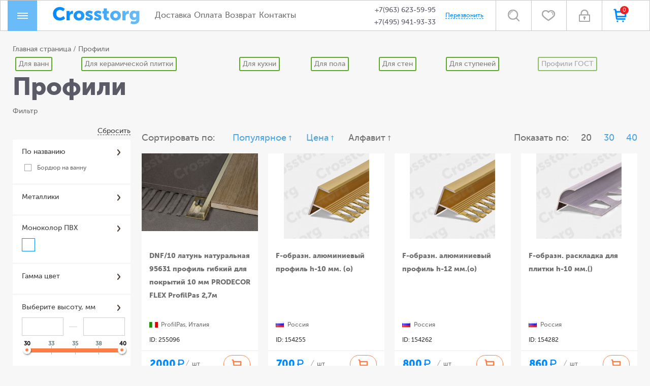

--- FILE ---
content_type: text/html; charset=UTF-8
request_url: https://crosstorg.ru/profili/profili-gost/sh-profil-alyuminievyy/
body_size: 14764
content:





<!DOCTYPE html>
<html xmlns="http://www.w3.org/1999/xhtml" xml:lang="ru" lang="ru">
<head>
<!-- Global site tag (gtag.js) - Google Analytics -->
<script async src="https://www.googletagmanager.com/gtag/js?id=UA-167733614-1"></script>
<script>
  window.dataLayer = window.dataLayer || [];
  function gtag(){dataLayer.push(arguments);}
  gtag('js', new Date());

  gtag('config', 'UA-167733614-1');
</script>

    <meta http-equiv="X-UA-Compatible" content="IE=edge" />
    <meta name="viewport" content="width=device-width, initial-scale=1.0"/>
    <link rel="icon" href="/favicon.ico" type="image/x-icon">
    <link rel="shortcut icon" href="/favicon.ico" type="image/x-icon">
    <!--[if lt IE 9]>
    <script src="/local/templates/crosstorg/js/html5shiv.min.js"></script>
    <![endif]-->
 <meta name="cmsmagazine" content="d39b595e479887b9c4f3afaeb6344fcf" />
<link rel="next" href="https://crosstorg.ru/profili/profili-gost/sh-profil-alyuminievyy/?PAGEN_1=2" />
    <meta http-equiv="Content-Type" content="text/html; charset=UTF-8" />
<meta name="robots" content="index, follow" />
<meta name="keywords" content="пороги купить, алюминиевый профиль цена, декоративный профиль в Москве, отделочный профиль в интернет магазине" />
<meta name="description" content="Купить отделочный профиль в интернет магазине Crosstorg. Большой выбор декоративного и строительного профиля по низким ценам с доставкой." />
<link href="/bitrix/js/main/core/css/core.min.css?15249424342854" type="text/css" rel="stylesheet" />

<script type="text/javascript" data-skip-moving="true">(function(w, d) {var v = w.frameCacheVars = {'CACHE_MODE':'HTMLCACHE','storageBlocks':[],'dynamicBlocks':{'LkGdQn':'c6d6cef9730a','XEVOpk':'c2afe031d941','iIjGFB':'484cf6b78d7b','bx_basketFKauiI':'3e5a85feef8e','rJCt68':'d41d8cd98f00','g8taYv':'f196a971a6f7','rIpOz9':'65ced94ab4f6'},'AUTO_UPDATE':true,'AUTO_UPDATE_TTL':'120'};var inv = false;if (v.AUTO_UPDATE === false){if (v.AUTO_UPDATE_TTL && v.AUTO_UPDATE_TTL > 0){var lm = Date.parse(d.lastModified);if (!isNaN(lm)){var td = new Date().getTime();if ((lm + v.AUTO_UPDATE_TTL * 1000) >= td){w.frameRequestStart = false;w.preventAutoUpdate = true;return;}inv = true;}}else{w.frameRequestStart = false;w.preventAutoUpdate = true;return;}}var r = w.XMLHttpRequest ? new XMLHttpRequest() : (w.ActiveXObject ? new w.ActiveXObject("Microsoft.XMLHTTP") : null);if (!r) { return; }w.frameRequestStart = true;var m = v.CACHE_MODE; var l = w.location; var x = new Date().getTime();var q = "?bxrand=" + x + (l.search.length > 0 ? "&" + l.search.substring(1) : "");var u = l.protocol + "//" + l.host + l.pathname + q;r.open("GET", u, true);r.setRequestHeader("BX-ACTION-TYPE", "get_dynamic");r.setRequestHeader("BX-CACHE-MODE", m);r.setRequestHeader("BX-CACHE-BLOCKS", v.dynamicBlocks ? JSON.stringify(v.dynamicBlocks) : "");if (inv){r.setRequestHeader("BX-INVALIDATE-CACHE", "Y");}try { r.setRequestHeader("BX-REF", d.referrer || "");} catch(e) {}if (m === "APPCACHE"){r.setRequestHeader("BX-APPCACHE-PARAMS", JSON.stringify(v.PARAMS));r.setRequestHeader("BX-APPCACHE-URL", v.PAGE_URL ? v.PAGE_URL : "");}r.onreadystatechange = function() {if (r.readyState != 4) { return; }var a = r.getResponseHeader("BX-RAND");var b = w.BX && w.BX.frameCache ? w.BX.frameCache : false;if (a != x || !((r.status >= 200 && r.status < 300) || r.status === 304 || r.status === 1223 || r.status === 0)){var f = {error:true, reason:a!=x?"bad_rand":"bad_status", url:u, xhr:r, status:r.status};if (w.BX && w.BX.ready){BX.ready(function() {setTimeout(function(){BX.onCustomEvent("onFrameDataRequestFail", [f]);}, 0);});}else{w.frameRequestFail = f;}return;}if (b){b.onFrameDataReceived(r.responseText);if (!w.frameUpdateInvoked){b.update(false);}w.frameUpdateInvoked = true;}else{w.frameDataString = r.responseText;}};r.send();})(window, document);</script>


<link href="/bitrix/js/ui/fonts/opensans/ui.font.opensans.min.css?15692492201861" type="text/css"  rel="stylesheet" />
<link href="/bitrix/js/main/popup/dist/main.popup.bundle.min.css?159302102623459" type="text/css"  rel="stylesheet" />
<link href="/bitrix/cache/css/s1/crosstorg/page_051d1b69253cfe013039a3cca2d20937/page_051d1b69253cfe013039a3cca2d20937_v1.css?15930214106767" type="text/css"  rel="stylesheet" />
<link href="/bitrix/cache/css/s1/crosstorg/template_64b86ba965ce500556c6c2a48fe99e03/template_64b86ba965ce500556c6c2a48fe99e03_v1.css?1624977926151751" type="text/css"  data-template-style="true" rel="stylesheet" />
<script type="text/javascript">if(!window.BX)window.BX={};if(!window.BX.message)window.BX.message=function(mess){if(typeof mess=='object') for(var i in mess) BX.message[i]=mess[i]; return true;};</script>
<script type="text/javascript">(window.BX||top.BX).message({'JS_CORE_LOADING':'Загрузка...','JS_CORE_NO_DATA':'- Нет данных -','JS_CORE_WINDOW_CLOSE':'Закрыть','JS_CORE_WINDOW_EXPAND':'Развернуть','JS_CORE_WINDOW_NARROW':'Свернуть в окно','JS_CORE_WINDOW_SAVE':'Сохранить','JS_CORE_WINDOW_CANCEL':'Отменить','JS_CORE_WINDOW_CONTINUE':'Продолжить','JS_CORE_H':'ч','JS_CORE_M':'м','JS_CORE_S':'с','JSADM_AI_HIDE_EXTRA':'Скрыть лишние','JSADM_AI_ALL_NOTIF':'Показать все','JSADM_AUTH_REQ':'Требуется авторизация!','JS_CORE_WINDOW_AUTH':'Войти','JS_CORE_IMAGE_FULL':'Полный размер'});</script>

<script type="text/javascript" src="/bitrix/js/main/core/core.min.js?1593021035249634"></script>

<script>BX.setJSList(['/bitrix/js/main/core/core_ajax.js','/bitrix/js/main/core/core_promise.js','/bitrix/js/main/polyfill/promise/js/promise.js','/bitrix/js/main/loadext/loadext.js','/bitrix/js/main/loadext/extension.js','/bitrix/js/main/polyfill/promise/js/promise.js','/bitrix/js/main/polyfill/find/js/find.js','/bitrix/js/main/polyfill/includes/js/includes.js','/bitrix/js/main/polyfill/matches/js/matches.js','/bitrix/js/ui/polyfill/closest/js/closest.js','/bitrix/js/main/polyfill/fill/main.polyfill.fill.js','/bitrix/js/main/polyfill/find/js/find.js','/bitrix/js/main/polyfill/matches/js/matches.js','/bitrix/js/main/polyfill/core/dist/polyfill.bundle.js','/bitrix/js/main/core/core.js','/bitrix/js/main/polyfill/intersectionobserver/js/intersectionobserver.js','/bitrix/js/main/lazyload/dist/lazyload.bundle.js','/bitrix/js/main/polyfill/core/dist/polyfill.bundle.js','/bitrix/js/main/parambag/dist/parambag.bundle.js']);
BX.setCSSList(['/bitrix/js/main/core/css/core.css','/bitrix/js/main/lazyload/dist/lazyload.bundle.css','/bitrix/js/main/parambag/dist/parambag.bundle.css']);</script>
<script type="text/javascript">(window.BX||top.BX).message({'LANGUAGE_ID':'ru','FORMAT_DATE':'DD.MM.YYYY','FORMAT_DATETIME':'DD.MM.YYYY HH:MI:SS','COOKIE_PREFIX':'BITRIX_SM','SERVER_TZ_OFFSET':'10800','SITE_ID':'s1','SITE_DIR':'/'});</script>


<script type="text/javascript"  src="/bitrix/cache/js/s1/crosstorg/kernel_main/kernel_main_v1.js?1593021794152003"></script>
<script type="text/javascript"  src="/bitrix/cache/js/s1/crosstorg/kernel_main_polyfill_customevent/kernel_main_polyfill_customevent_v1.js?15930211231051"></script>
<script type="text/javascript" src="/bitrix/js/ui/dexie/dist/dexie.bitrix.bundle.min.js?159302108960291"></script>
<script type="text/javascript" src="/bitrix/js/main/core/core_ls.min.js?15249424347365"></script>
<script type="text/javascript" src="/bitrix/js/main/core/core_frame_cache.min.js?159302059910422"></script>
<script type="text/javascript" src="//ajax.googleapis.com/ajax/libs/jquery/2.2.2/jquery.min.js"></script>
<script type="text/javascript" src="/bitrix/js/main/popup/dist/main.popup.bundle.min.js?159302103558041"></script>
<script type="text/javascript" src="/bitrix/js/currency/core_currency.min.js?15930207211854"></script>
<script type="text/javascript">BX.setJSList(['/bitrix/js/main/core/core_fx.js','/bitrix/js/main/session.js','/bitrix/js/main/pageobject/pageobject.js','/bitrix/js/main/core/core_window.js','/bitrix/js/main/date/main.date.js','/bitrix/js/main/core/core_date.js','/bitrix/js/main/utils.js','/bitrix/js/main/polyfill/customevent/main.polyfill.customevent.js','/local/templates/crosstorg/components/bitrix/catalog.smart.filter/crosstorg/script.js','/local/templates/crosstorg/components/bitrix/catalog.section/.default/script.js','/local/templates/crosstorg/components/bitrix/catalog.viewed.products/crosstorg/script.js','/local/templates/crosstorg/js/jquery.magnific-popup.min.js','/local/templates/crosstorg/js/owl.carousel.min.js','/local/templates/crosstorg/js/pushy.js','/local/templates/crosstorg/js/jquery.formstyler.min.js','/local/templates/crosstorg/js/nouislider.min.js','/local/templates/crosstorg/js/wNumb.js','/local/templates/crosstorg/js/blueimp-gallery.min.js','/local/templates/crosstorg/js/other.js','/local/templates/crosstorg/js/classie.js','/local/templates/crosstorg/js/modalEffects.js','/local/templates/crosstorg/js/jquery.maskedinput.min.js','/local/templates/crosstorg/js/jquery.fancybox.min.js','/local/templates/crosstorg/js/cssParser.js','/local/templates/crosstorg/components/bitrix/sale.basket.basket.line/top/script.js']); </script>
<script type="text/javascript">BX.setCSSList(['/bitrix/components/custom/sections.list/templates/.default/style.css','/local/templates/crosstorg/components/bitrix/catalog.section/.default/themes/blue/style.css','/local/templates/crosstorg/css/magnific-popup.css','/local/templates/crosstorg/css/jquery.fancybox.min.css','/local/templates/crosstorg/template_styles.css']); </script>
<script type="text/javascript">
					(function () {
						"use strict";

						var counter = function ()
						{
							var cookie = (function (name) {
								var parts = ("; " + document.cookie).split("; " + name + "=");
								if (parts.length == 2) {
									try {return JSON.parse(decodeURIComponent(parts.pop().split(";").shift()));}
									catch (e) {}
								}
							})("BITRIX_CONVERSION_CONTEXT_s1");

							if (cookie && cookie.EXPIRE >= BX.message("SERVER_TIME"))
								return;

							var request = new XMLHttpRequest();
							request.open("POST", "/bitrix/tools/conversion/ajax_counter.php", true);
							request.setRequestHeader("Content-type", "application/x-www-form-urlencoded");
							request.send(
								"SITE_ID="+encodeURIComponent("s1")+
								"&sessid="+encodeURIComponent(BX.bitrix_sessid())+
								"&HTTP_REFERER="+encodeURIComponent(document.referrer)
							);
						};

						if (window.frameRequestStart === true)
							BX.addCustomEvent("onFrameDataReceived", counter);
						else
							BX.ready(counter);
					})();
				</script>
<script>var polyfilter_scriptpath = 'js/index.html';</script>
<meta name="yandex-verification" content="4ba8d225d998f5d9" />
<meta property="ya:interaction" content="XML_FORM" />
<meta property="ya:interaction:url" content="https://crosstorg.ru/profili/profili-gost/sh-profil-alyuminievyy/?mode=xml" />



<script type="text/javascript"  src="/bitrix/cache/js/s1/crosstorg/template_4539a16b016625bac7afa8c55c8208a9/template_4539a16b016625bac7afa8c55c8208a9_v1.js?1593021123420961"></script>
<script type="text/javascript"  src="/bitrix/cache/js/s1/crosstorg/page_defc46d741badb8d40bc2a8d0edbb6a6/page_defc46d741badb8d40bc2a8d0edbb6a6_v1.js?159302112394869"></script>
<script type="text/javascript">var _ba = _ba || []; _ba.push(["aid", "58da49d5a7e40fac14446fab4de58982"]); _ba.push(["host", "crosstorg.ru"]); (function() {var ba = document.createElement("script"); ba.type = "text/javascript"; ba.async = true;ba.src = (document.location.protocol == "https:" ? "https://" : "http://") + "bitrix.info/ba.js";var s = document.getElementsByTagName("script")[0];s.parentNode.insertBefore(ba, s);})();</script>


    <title>Купить пороги и отделочный профиль по низкой цене в интернет-магазине Кроссторг</title>
    </head>

<body>
<nav class="pushy pushy-left">

    <span class="close-pushy menu-btn"></span>

    <div class="logo-nav">
        <img src="/local/templates/crosstorg/images/logo-nav.png" alt="">
    </div>

    <div class="pushy-search">
	<form action="/search/index.php">
		<input type="text" name="q" value="" size="15" maxlength="50" />
		<input name="s" type="submit" title="Поиск" value="" />
	</form>
</div>
    <div id="bxdynamic_LkGdQn_start" style="display:none"></div>
<div class="pushy-nav">
<ul>
	
	
					<li><a href="/profili/" class="root-item-selected">Профили</a>
				<ul>
		
	
	

	
	
		
							<li><a href="/profili/dlya-vann/">Для ванн</a></li>
			
		
	
	

	
	
		
							<li><a href="/profili/dlya-keramicheskoy-plitki/">Для керамической плитки</a></li>
			
		
	
	

	
	
		
							<li><a href="/profili/dlya-kukhni/">Для кухни</a></li>
			
		
	
	

	
	
		
							<li><a href="/profili/dlya-pola/">Для пола</a></li>
			
		
	
	

	
	
					<li><a href="/profili/dlya-sten/" class="parent">Для стен</a>
				<ul>
		
	
	

	
	
		
							<li><a href="/profili/dlya-sten/profil-ploskiy-dlya-sten/">Профиль ПВХ для стен</a></li>
			
		
	
	

			</ul></li>	
	
		
							<li class="item-selected"><a href="/profili/profili-gost/">Профили ГОСТ</a></li>
			
		
	
	

	
	
		
							<li><a href="/profili/dlya-stupeney/"> Для ступеней</a></li>
			
		
	
	

	</ul></li>	<li>
					<a href="#">Личный кабинет</a>
			<ul>
				<li><a href="#" id="js-login">Вход</a></li>
				<li><a href="#" id="js-reg">Регистрация</a></li>
			</ul>
		
	</li>
</ul>
<ul>
    <li><a href="/about/">О компании</a></li>
</ul>
<div class="pushy_contacts">
    <ul>
        <li><a href="/contacts/">Контакты</a></li>
    </ul>
</div>
</div>
<div id="bxdynamic_LkGdQn_end" style="display:none"></div></nav>

<div class="site-overlay"></div>

<!-- wrapper -->
<div class="wrapper ">

    <header class="main-header">
        <div class="ins">

            <span class="open-nav menu-btn"></span>

            <div class="logo"><a href="/"><img src="/local/templates/crosstorg/images/logo.png" alt=""></a></div>

            <div id="bxdynamic_XEVOpk_start" style="display:none"></div>
<nav class="main-nav">
<ul>

	
	
		
							<li><a href="/delivery/" class="root-item">Доставка</a></li>
			
		
	
	

	
	
		
							<li><a href="/payment/" class="root-item">Оплата</a></li>
			
		
	
	

	
	
		
							<li><a href="/guaranty/" class="root-item">Возврат</a></li>
			
		
	
	

	
	
		
							<li><a href="/contacts/" class="root-item">Контакты</a></li>
			
		
	
	


</ul>
</nav>
<div id="bxdynamic_XEVOpk_end" style="display:none"></div>
            <div class="right-btns-header">
                <div class="search">

                    <div class="search-filed">
                        <input name="search" id="search_box" value="" placeholder="Поиск" class="form-control1" autocomplete="off" type="text">
                        <ul class="dropdown-menu"></ul>

                        <div id="search-res" class="search-res" style="display: none">
                            <div class="all-res-search"></div>
                        </div>
                    </div>

                    <span class="btn-search"></span>
                </div>

                <a href="/personal/delayed/" class="favorites" rel="nofollow" title="Отложенные"></a>

                <div id="bxdynamic_iIjGFB_start" style="display:none"></div>
<div class="bx-system-auth-form login hidden">

		<div class="hidden-login ">



<form name="system_auth_form6zOYVN" method="post" target="_top" action="/profili/profili-gost/sh-profil-alyuminievyy/">
	<input type="hidden" name="backurl" value="/profili/profili-gost/sh-profil-alyuminievyy/" />
	<input type="hidden" name="AUTH_FORM" value="Y" />
	<input type="hidden" name="TYPE" value="AUTH" />


	<input type="text" name="USER_LOGIN" placeholder="Логин" maxlength="50" value="" size="17" />
	<input type="password" name="USER_PASSWORD" placeholder="Пароль" maxlength="50" size="17" autocomplete="off" />
	<input type="submit" name="Login" value="Войти" />

			<a href="/modal/reset.php?forgot_password=yes" class="last-pass" rel="nofollow">Забыли пароль?</a>
		<span class="reg-modal magnific-ajax" data-mfp-src="/modal/reg.php"></span>


	</form>



</div>
</div>
<div id="bxdynamic_iIjGFB_end" style="display:none"></div>
                <script>
var bx_basketFKauiI = new BitrixSmallCart;
</script>
<div id="bx_basketFKauiI" class="bx-basket bx-opener"><a href="/personal/cart/" class="basket"></a>

</div>
<script type="text/javascript">
	bx_basketFKauiI.siteId       = 's1';
	bx_basketFKauiI.cartId       = 'bx_basketFKauiI';
	bx_basketFKauiI.ajaxPath     = '/bitrix/components/bitrix/sale.basket.basket.line/ajax.php';
	bx_basketFKauiI.templateName = 'top';
	bx_basketFKauiI.arParams     =  {'HIDE_ON_BASKET_PAGES':'Y','PATH_TO_BASKET':'/personal/cart/','PATH_TO_ORDER':'/personal/order/make/','PATH_TO_PERSONAL':'/personal/','PATH_TO_PROFILE':'/personal/','PATH_TO_REGISTER':'/login/','POSITION_FIXED':'N','SHOW_AUTHOR':'N','SHOW_EMPTY_VALUES':'Y','SHOW_NUM_PRODUCTS':'Y','SHOW_PERSONAL_LINK':'Y','SHOW_PRODUCTS':'N','SHOW_TOTAL_PRICE':'Y','CACHE_TYPE':'A','SHOW_REGISTRATION':'N','PATH_TO_AUTHORIZE':'/login/','SHOW_DELAY':'Y','SHOW_NOTAVAIL':'Y','SHOW_IMAGE':'Y','SHOW_PRICE':'Y','SHOW_SUMMARY':'Y','POSITION_VERTICAL':'top','POSITION_HORIZONTAL':'right','MAX_IMAGE_SIZE':'70','AJAX':'N','~HIDE_ON_BASKET_PAGES':'Y','~PATH_TO_BASKET':'/personal/cart/','~PATH_TO_ORDER':'/personal/order/make/','~PATH_TO_PERSONAL':'/personal/','~PATH_TO_PROFILE':'/personal/','~PATH_TO_REGISTER':'/login/','~POSITION_FIXED':'N','~SHOW_AUTHOR':'N','~SHOW_EMPTY_VALUES':'Y','~SHOW_NUM_PRODUCTS':'Y','~SHOW_PERSONAL_LINK':'Y','~SHOW_PRODUCTS':'N','~SHOW_TOTAL_PRICE':'Y','~CACHE_TYPE':'A','~SHOW_REGISTRATION':'N','~PATH_TO_AUTHORIZE':'/login/','~SHOW_DELAY':'Y','~SHOW_NOTAVAIL':'Y','~SHOW_IMAGE':'Y','~SHOW_PRICE':'Y','~SHOW_SUMMARY':'Y','~POSITION_VERTICAL':'top','~POSITION_HORIZONTAL':'right','~MAX_IMAGE_SIZE':'70','~AJAX':'N','cartId':'bx_basketFKauiI'}; // TODO \Bitrix\Main\Web\Json::encode
	bx_basketFKauiI.closeMessage = 'Скрыть';
	bx_basketFKauiI.openMessage  = 'Раскрыть';
	bx_basketFKauiI.activate();
</script>            </div>

            <div class="phone-header">
                <div>
	            +7<a href="tel:89163451136">(963</a>) 623-59-95<br>
 +7<a href="tel:84956603952">(495)&nbsp;</a>941-93-33<br>                </div>
                                <span class="callback magnific-ajax" data-mfp-src="/modal/call.php">Перезвонить</span>
            </div>

        </div>
    </header>
    
	<div class="catalog-page clearfix">
	<div class="bx-breadcrumb">
			<div class="bx-breadcrumb-item" id="bx_breadcrumb_0" itemscope="" itemtype="http://data-vocabulary.org/Breadcrumb">
				<a href="/" title="Главная страница" itemprop="url">
					<span itemprop="title">Главная страница</span>
				</a>
				/
			</div>
			<div class="bx-breadcrumb-item">				
				<span>Профили</span>
			</div></div>
        <ul id="sections-list">
            <li>
            <a href="/profili/dlya-vann/">Для ванн</a>
        </li>
                <li>
            <a href="/profili/dlya-keramicheskoy-plitki/">Для керамической плитки</a>
        </li>
                <li>
            <a href="/profili/dlya-kukhni/">Для кухни</a>
        </li>
                <li>
            <a href="/profili/dlya-pola/">Для пола</a>
        </li>
                <li>
            <a href="/profili/dlya-sten/">Для стен</a>
        </li>
                <li>
            <a href="/profili/dlya-stupeney/"> Для ступеней</a>
        </li>
                <li class="active">
            <a href="/profili/profili-gost/">Профили ГОСТ</a>
        </li>
            </ul>
    
	<h1>Профили</h1>
    <div class="filter-mobile-button">Фильтр</div>
	<aside class="sidebar-catalog">
		<span id="reset-filter" class="reset">Сбросить</span>

		
		


	<div class="bx_filter">
		<form name="_form" action="/profili/profili-gost/sh-profil-alyuminievyy/" method="get" class="smartfilter">
			<div class="col-sidebar bx_filter_parameters_box profil_name active" >
    <span class="bx_filter_container_modef"></span>
    <p class="title">По названию</p>
    <div class="hidden-sidebar bx_filter_block">
        <div class="bx_filter_parameters_box_container">
                                                        <label data-role="label_arrFilter_634_453179037" class="select-view bx_filter_param_label " for="arrFilter_634_453179037">
                    <span class="bx_filter_input_checkbox">
                        <input
                            type="checkbox"
                            class="PROFIL_NAME "
                            value="Y"
                            name="arrFilter_634_453179037"
                            id="arrFilter_634_453179037"
                                                        onclick="smartFilter.click(this)"
                        />
                        <p class="bx_filter_param_text" title="Бордюр на ванну">Бордюр на ванну</p>
                    </span>
                </label>
                                    </div>
        <div class="clb"></div>
    </div>
</div>
<div class="col-sidebar bx_filter_parameters_box profil_filter_color_metalic active" >
    <span class="bx_filter_container_modef"></span>
    <p class="title">Металлики</p>
    <div class="hidden-sidebar bx_filter_block">
        <div class="bx_filter_parameters_box_container">
                            <div class="select-color">
                                    </div>
                    </div>
        <div class="clb"></div>
    </div>
</div>
<div class="col-sidebar bx_filter_parameters_box profil_filter_color_mono_pvc active" >
    <span class="bx_filter_container_modef"></span>
    <p class="title">Моноколор ПВХ</p>
    <div class="hidden-sidebar bx_filter_block">
        <div class="bx_filter_parameters_box_container">
                            <div class="select-color">
                                                                    <div class="col-color">
                            <label for="arrFilter_801_2523675522" data-role="label_arrFilter_801_2523675522" class="bx_filter_param_label dib" onclick="smartFilter.keyup(BX('arrFilter_801_2523675522')); BX.toggleClass(this, 'active');">
                                <input
                                    style="-display: none"
                                    class="PROFIL_FILTER_COLOR_MONO_PVC like-radio"
                                    type="checkbox"
                                    name="arrFilter_801_2523675522"
                                    id="arrFilter_801_2523675522"
                                    value="Y"
                                                                    />
                                <span class="bx_filter_param_btn bx_color_sl">
                                                                            <span class="bx_filter_btn_color_icon" style="background-image:url('/upload/uf/035/035d7d6176bc91949a82a9ae2274fbfc.jpg');"  title="Белый"></span>
                                                                    </span>
                            </label>
                        </div>
                                    </div>
                    </div>
        <div class="clb"></div>
    </div>
</div>
<div class="col-sidebar bx_filter_parameters_box profil_filter_color_gamma active" >
    <span class="bx_filter_container_modef"></span>
    <p class="title">Гамма цвет</p>
    <div class="hidden-sidebar bx_filter_block">
        <div class="bx_filter_parameters_box_container">
                            <div class="select-color">
                                    </div>
                    </div>
        <div class="clb"></div>
    </div>
</div>
<div class="col-sidebar bx_filter_parameters_box profil_filter_height active" >
    <span class="bx_filter_container_modef"></span>
    <p class="title">Выберите высоту, мм</p>
    <div class="hidden-sidebar bx_filter_block">
        <div class="bx_filter_parameters_box_container">
                            <div class="bx_filter_slider">
                    <div class="inputs-cnt">
                        <div class="bx_filter_parameters_box_container_block">
                            <div class="bx_filter_input_container">
                                <input
                                    class="min-price span-range slider-snap-value-lower-length"
                                    type="text"
                                    name="arrFilter_658_MIN"
                                    id="arrFilter_658_MIN"
                                    value=""
                                    size="5"
                                    onkeyup="smartFilter.keyup(this)"
                                />
                            </div>
                        </div>
                        <span class="span-range-dash"></span>
                        <div class="bx_filter_parameters_box_container_block">
                            <div class="bx_filter_input_container">
                                <input
                                    class="max-price span-range"
                                    type="text"
                                    name="arrFilter_658_MAX"
                                    id="arrFilter_658_MAX"
                                    value=""
                                    size="5"
                                    onkeyup="smartFilter.keyup(this)"
                                />
                            </div>
                        </div>
                    </div>

                    <div class="bx_ui_slider_track" id="drag_track_658">
                                                <div class="bx_ui_slider_part p1"><span>30</span></div>
                        <div class="bx_ui_slider_part p2"><span>33</span></div>
                        <div class="bx_ui_slider_part p3"><span>35</span></div>
                        <div class="bx_ui_slider_part p4"><span>38</span></div>
                        <div class="bx_ui_slider_part p5"><span>40</span></div>

                        <div class="bx_ui_slider_pricebar_VD" style="left: 0;right: 0;" id="colorUnavailableActive_658"></div>
                        <div class="bx_ui_slider_pricebar_VN" style="left: 0;right: 0;" id="colorAvailableInactive_658"></div>
                        <div class="bx_ui_slider_pricebar_V"  style="left: 0;right: 0;" id="colorAvailableActive_658"></div>
                        <div class="bx_ui_slider_range" 	id="drag_tracker_658"  style="left: 0;right: 0;">
                            <a class="bx_ui_slider_handle left"  style="left:0;" href="javascript:void(0)" id="left_slider_658"></a>
                            <a class="bx_ui_slider_handle right" style="right:0;" href="javascript:void(0)" id="right_slider_658"></a>
                        </div>
                    </div>
                </div>
                            <script type="text/javascript">
                    BX.ready(function(){
                        window['trackBar658'] = new BX.Iblock.SmartFilter({'leftSlider':'left_slider_658','rightSlider':'right_slider_658','tracker':'drag_tracker_658','trackerWrap':'drag_track_658','minInputId':'arrFilter_658_MIN','maxInputId':'arrFilter_658_MAX','minPrice':'30','maxPrice':'40','curMinPrice':'','curMaxPrice':'','fltMinPrice':'30','fltMaxPrice':'40','precision':'0','colorUnavailableActive':'colorUnavailableActive_658','colorAvailableActive':'colorAvailableActive_658','colorAvailableInactive':'colorAvailableInactive_658'});
                    });
                </script>
                    </div>
        <div class="clb"></div>
    </div>
</div>
<div class="col-sidebar bx_filter_parameters_box profil_filter_width active" >
    <span class="bx_filter_container_modef"></span>
    <p class="title">Выберите ширину, мм</p>
    <div class="hidden-sidebar bx_filter_block">
        <div class="bx_filter_parameters_box_container">
                            <div class="bx_filter_slider">
                    <div class="inputs-cnt">
                        <div class="bx_filter_parameters_box_container_block">
                            <div class="bx_filter_input_container">
                                <input
                                    class="min-price span-range slider-snap-value-lower-length"
                                    type="text"
                                    name="arrFilter_796_MIN"
                                    id="arrFilter_796_MIN"
                                    value=""
                                    size="5"
                                    onkeyup="smartFilter.keyup(this)"
                                />
                            </div>
                        </div>
                        <span class="span-range-dash"></span>
                        <div class="bx_filter_parameters_box_container_block">
                            <div class="bx_filter_input_container">
                                <input
                                    class="max-price span-range"
                                    type="text"
                                    name="arrFilter_796_MAX"
                                    id="arrFilter_796_MAX"
                                    value=""
                                    size="5"
                                    onkeyup="smartFilter.keyup(this)"
                                />
                            </div>
                        </div>
                    </div>

                    <div class="bx_ui_slider_track" id="drag_track_796">
                                                <div class="bx_ui_slider_part p1"><span>25</span></div>
                        <div class="bx_ui_slider_part p2"><span>29</span></div>
                        <div class="bx_ui_slider_part p3"><span>33</span></div>
                        <div class="bx_ui_slider_part p4"><span>36</span></div>
                        <div class="bx_ui_slider_part p5"><span>40</span></div>

                        <div class="bx_ui_slider_pricebar_VD" style="left: 0;right: 0;" id="colorUnavailableActive_796"></div>
                        <div class="bx_ui_slider_pricebar_VN" style="left: 0;right: 0;" id="colorAvailableInactive_796"></div>
                        <div class="bx_ui_slider_pricebar_V"  style="left: 0;right: 0;" id="colorAvailableActive_796"></div>
                        <div class="bx_ui_slider_range" 	id="drag_tracker_796"  style="left: 0;right: 0;">
                            <a class="bx_ui_slider_handle left"  style="left:0;" href="javascript:void(0)" id="left_slider_796"></a>
                            <a class="bx_ui_slider_handle right" style="right:0;" href="javascript:void(0)" id="right_slider_796"></a>
                        </div>
                    </div>
                </div>
                            <script type="text/javascript">
                    BX.ready(function(){
                        window['trackBar796'] = new BX.Iblock.SmartFilter({'leftSlider':'left_slider_796','rightSlider':'right_slider_796','tracker':'drag_tracker_796','trackerWrap':'drag_track_796','minInputId':'arrFilter_796_MIN','maxInputId':'arrFilter_796_MAX','minPrice':'25','maxPrice':'40','curMinPrice':'','curMaxPrice':'','fltMinPrice':'25','fltMaxPrice':'40','precision':'0','colorUnavailableActive':'colorUnavailableActive_796','colorAvailableActive':'colorAvailableActive_796','colorAvailableInactive':'colorAvailableInactive_796'});
                    });
                </script>
                    </div>
        <div class="clb"></div>
    </div>
</div>
<div class="col-sidebar bx_filter_parameters_box profil_color_vstavki active" >
    <span class="bx_filter_container_modef"></span>
    <p class="title">Цвет вставки</p>
    <div class="hidden-sidebar bx_filter_block">
        <div class="bx_filter_parameters_box_container">
                            <div class="select-color">
                                    </div>
                    </div>
        <div class="clb"></div>
    </div>
</div>
<div class="col-sidebar bx_filter_parameters_box profil_length active" >
    <span class="bx_filter_container_modef"></span>
    <p class="title">Длина, мм</p>
    <div class="hidden-sidebar bx_filter_block">
        <div class="bx_filter_parameters_box_container">
                                                        <label data-role="label_arrFilter_657_1695933152" class="select-view bx_filter_param_label " for="arrFilter_657_1695933152">
                    <span class="bx_filter_input_checkbox">
                        <input
                            type="checkbox"
                            class="PROFIL_LENGTH "
                            value="Y"
                            name="arrFilter_657_1695933152"
                            id="arrFilter_657_1695933152"
                                                        onclick="smartFilter.click(this)"
                        />
                        <p class="bx_filter_param_text" title="1800">1800</p>
                    </span>
                </label>
                                    </div>
        <div class="clb"></div>
    </div>
</div>
<div class="col-sidebar bx_filter_parameters_box profil_material_ref active" >
    <span class="bx_filter_container_modef"></span>
    <p class="title">Материал</p>
    <div class="hidden-sidebar bx_filter_block">
        <div class="bx_filter_parameters_box_container">
                                                        <label data-role="label_arrFilter_637_3748081764" class="select-view bx_filter_param_label " for="arrFilter_637_3748081764">
                    <span class="bx_filter_input_checkbox">
                        <input
                            type="checkbox"
                            class="PROFIL_MATERIAL_REF "
                            value="Y"
                            name="arrFilter_637_3748081764"
                            id="arrFilter_637_3748081764"
                                                        onclick="smartFilter.click(this)"
                        />
                        <p class="bx_filter_param_text" title="ПВХ">ПВХ</p>
                    </span>
                </label>
                                    </div>
        <div class="clb"></div>
    </div>
</div>
<div class="col-sidebar bx_filter_parameters_box profil_forma active" >
    <span class="bx_filter_container_modef"></span>
    <p class="title">Форма профиля</p>
    <div class="hidden-sidebar bx_filter_block">
        <div class="bx_filter_parameters_box_container">
                                                        <label data-role="label_arrFilter_638_2289787892" class="select-view bx_filter_param_label " for="arrFilter_638_2289787892">
                    <span class="bx_filter_input_checkbox">
                        <input
                            type="checkbox"
                            class="PROFIL_FORMA "
                            value="Y"
                            name="arrFilter_638_2289787892"
                            id="arrFilter_638_2289787892"
                                                        onclick="smartFilter.click(this)"
                        />
                        <p class="bx_filter_param_text" title="Угловой">Угловой</p>
                    </span>
                </label>
                                    </div>
        <div class="clb"></div>
    </div>
</div>
<div class="col-sidebar bx_filter_parameters_box profil_gibki active" >
    <span class="bx_filter_container_modef"></span>
    <p class="title">Гибкий профиль</p>
    <div class="hidden-sidebar bx_filter_block">
        <div class="bx_filter_parameters_box_container">
                                                        <label data-role="label_arrFilter_635_927097159" class="select-view bx_filter_param_label " for="arrFilter_635_927097159">
                    <span class="bx_filter_input_checkbox">
                        <input
                            type="checkbox"
                            class="PROFIL_GIBKI "
                            value="Y"
                            name="arrFilter_635_927097159"
                            id="arrFilter_635_927097159"
                                                        onclick="smartFilter.click(this)"
                        />
                        <p class="bx_filter_param_text" title="Нет">Нет</p>
                    </span>
                </label>
                                    </div>
        <div class="clb"></div>
    </div>
</div>
<div class="col-sidebar bx_filter_parameters_box manufacturer_ref " >
    <span class="bx_filter_container_modef"></span>
    <p class="title active">Производитель</p>
    <div class="hidden-sidebar bx_filter_block" style="display: none;">
        <div class="bx_filter_parameters_box_container">
                                                        <label data-role="label_arrFilter_603_1536120128" class="select-view bx_filter_param_label " for="arrFilter_603_1536120128">
                    <span class="bx_filter_input_checkbox">
                        <input
                            type="checkbox"
                            class="MANUFACTURER_REF "
                            value="Y"
                            name="arrFilter_603_1536120128"
                            id="arrFilter_603_1536120128"
                                                        onclick="smartFilter.click(this)"
                        />
                        <p class="bx_filter_param_text" title="Россия">Россия</p>
                    </span>
                </label>
                                    </div>
        <div class="clb"></div>
    </div>
</div>
<div class="col-sidebar bx_filter_parameters_box profil_ploskosti active" >
    <span class="bx_filter_container_modef"></span>
    <p class="title">Плоскости</p>
    <div class="hidden-sidebar bx_filter_block">
        <div class="bx_filter_parameters_box_container">
                                                        <label data-role="label_arrFilter_636_1056189804" class="select-view bx_filter_param_label " for="arrFilter_636_1056189804">
                    <span class="bx_filter_input_checkbox">
                        <input
                            type="checkbox"
                            class="PROFIL_PLOSKOSTI "
                            value="Y"
                            name="arrFilter_636_1056189804"
                            id="arrFilter_636_1056189804"
                                                        onclick="smartFilter.click(this)"
                        />
                        <p class="bx_filter_param_text" title="Угловой">Угловой</p>
                    </span>
                </label>
                                    </div>
        <div class="clb"></div>
    </div>
</div>
<div class="col-sidebar bx_filter_parameters_box profil_vid_krepezha active" >
    <span class="bx_filter_container_modef"></span>
    <p class="title">Вид крепежа</p>
    <div class="hidden-sidebar bx_filter_block">
        <div class="bx_filter_parameters_box_container">
                                                        <label data-role="label_arrFilter_641_2439008949" class="select-view bx_filter_param_label " for="arrFilter_641_2439008949">
                    <span class="bx_filter_input_checkbox">
                        <input
                            type="checkbox"
                            class="PROFIL_VID_KREPEZHA "
                            value="Y"
                            name="arrFilter_641_2439008949"
                            id="arrFilter_641_2439008949"
                                                        onclick="smartFilter.click(this)"
                        />
                        <p class="bx_filter_param_text" title="Скрытый">Скрытый</p>
                    </span>
                </label>
                                    </div>
        <div class="clb"></div>
    </div>
</div>
			<div class="clb"></div>
			<div class="bx_filter_button_box active">
				<div class="bx_filter_block">
					<div class="bx_filter_parameters_box_container">
						<input class="bx_filter_search_button" type="submit" id="set_filter" name="set_filter" value="Показать" />
						<input class="bx_filter_search_reset" type="submit" id="del_filter" name="del_filter" value="Сбросить" />

						<div class="bx_filter_popup_result right" id="modef" style="display:none" style="display: inline-block;">
							<span style="display: none">Выбрано: <span id="modef_num">0</span></span>
							<span class="arrow"></span>
							<a class="smart-filter-apply" href="/profili/dlya-vann/filter/clear/apply/">Показать</a>
						</div>
					</div>
				</div>
			</div>
		</form>


</div>
<script>
	var smartFilter = new JCSmartFilter('/profili/profili-gost/sh-profil-alyuminievyy/', 'vertical');
</script>	</aside>
	<div class="catalog-right">
		<div class="top-catalog">
		<div class="sort">
			<p class="title">Сортировать по:</p>
			<a href="?sort=shows&method=desc" class=" t">Популярное</a>
			<a href="?sort=PROPERTY_MINIMUM_PRICE&method=desc" class=" t">Цена</a>
			<a href="?sort=NAME&method=desc" class="active t">Алфавит</a>
		</div>

		<div class="show-posts">
    <span class="title">Показать по:</span>
            <span class="active">20</span>
                <a href="?per_page=30">30</a>
    
            <a href="?per_page=40">40</a>
    </div>

	</div>
	
	<div id="catalog-products" class="catalog-products">
	
	<div class="col-product">
				<div class="col-product-img">
            <a href="/profili/dlya-sten/dnf-10-latun-naturalnaya-95631-profil-gibkiy-dlyapokrytiy-10-mm-prodecor-flex-profilpas-2-7m/" title="DNF/10 латунь натуральная 95631 профиль гибкий для покрытий 10 мм PRODECOR FLEX ProfilPas 2,7м">
			    <img src="/upload/resize_cache/iblock/ef3/230_168_17d6c5ae3f1afc1119b42ff3329a65d5b/ef3363f22029cf838b86e630ca1ac7f8.jpg" alt="DNF/10 латунь натуральная 95631 профиль гибкий для покрытий 10 мм PRODECOR FLEX ProfilPas 2,7м">
            </a>
		</div>
		<div class="col-product-text">
			<h3><a href="/profili/dlya-sten/dnf-10-latun-naturalnaya-95631-profil-gibkiy-dlyapokrytiy-10-mm-prodecor-flex-profilpas-2-7m/" title="DNF/10 латунь натуральная 95631 профиль гибкий для покрытий 10 мм PRODECOR FLEX ProfilPas 2,7м">DNF/10 латунь натуральная 95631 профиль гибкий для покрытий 10 мм PRODECOR FLEX ProfilPas 2,7м</a></h3>
										<div class="manufacturer ru" style="background-image: url('/upload/resize_cache/uf/3da/17_12_1/3da17a00b3d56368c8475df55d49763e.jpg')">ProfilPas, Италия</div>
			
						<p class="type">ID: 255096</p>

			<div class="col-product-bottom">
								<span class="price">2000</span>
				<span class="ed">шт</span>
				<a href="/profili/dlya-sten/dnf-10-latun-naturalnaya-95631-profil-gibkiy-dlyapokrytiy-10-mm-prodecor-flex-profilpas-2-7m/" class="buy"></a>
			</div>

			<div class="amount-color">
				<p style="visibility:hidden;">Доступно цветов: 0</p>
			</div>
		</div>

				</div>

	
	<div class="col-product">
				<div class="col-product-img">
            <a href="/profili/dlya-stupeney/f-obrazn-alyuminievyy-profil-h-10-mm-o/" title="F-образн. алюминиевый профиль h-10 мм. (о)">
			    <img src="/upload/resize_cache/iblock/0fd/230_168_17d6c5ae3f1afc1119b42ff3329a65d5b/0fd461a2861fbc1076c625bd9e623cd9.jpg" alt="F-образн. алюминиевый профиль h-10 мм. (о)">
            </a>
		</div>
		<div class="col-product-text">
			<h3><a href="/profili/dlya-stupeney/f-obrazn-alyuminievyy-profil-h-10-mm-o/" title="F-образн. алюминиевый профиль h-10 мм. (о)">F-образн. алюминиевый профиль h-10 мм. (о)</a></h3>
										<div class="manufacturer ru" style="background-image: url('/upload/uf/2be/2be854d9003deb2f9fcce855e34c396b.png')">Россия</div>
			
						<p class="type">ID: 154255</p>

			<div class="col-product-bottom">
								<span class="price">700</span>
				<span class="ed">шт</span>
				<a href="/profili/dlya-stupeney/f-obrazn-alyuminievyy-profil-h-10-mm-o/" class="buy"></a>
			</div>

			<div class="amount-color">
				<p>Доступно цветов: 6</p>
			</div>
		</div>

				</div>

	
	<div class="col-product">
				<div class="col-product-img">
            <a href="/profili/dlya-stupeney/f-obrazn-alyuminievyy-profil-h-12-mm-o/" title="F-образн. алюминиевый профиль h-12 мм.(о)">
			    <img src="/upload/resize_cache/iblock/6f9/230_168_17d6c5ae3f1afc1119b42ff3329a65d5b/6f97af67ad187bede29c389f67282bff.jpg" alt="F-образн. алюминиевый профиль h-12 мм.(о)">
            </a>
		</div>
		<div class="col-product-text">
			<h3><a href="/profili/dlya-stupeney/f-obrazn-alyuminievyy-profil-h-12-mm-o/" title="F-образн. алюминиевый профиль h-12 мм.(о)">F-образн. алюминиевый профиль h-12 мм.(о)</a></h3>
										<div class="manufacturer ru" style="background-image: url('/upload/uf/2be/2be854d9003deb2f9fcce855e34c396b.png')">Россия</div>
			
						<p class="type">ID: 154262</p>

			<div class="col-product-bottom">
								<span class="price">800</span>
				<span class="ed">шт</span>
				<a href="/profili/dlya-stupeney/f-obrazn-alyuminievyy-profil-h-12-mm-o/" class="buy"></a>
			</div>

			<div class="amount-color">
				<p>Доступно цветов: 6</p>
			</div>
		</div>

				</div>

	
	<div class="col-product">
				<div class="col-product-img">
            <a href="/profili/dlya-stupeney/f-obrazn-raskladka-dlya-plitki-h-10-mm-/" title="F-образн. раскладка для плитки h-10 мм.()">
			    <img src="/upload/resize_cache/iblock/bb5/230_168_17d6c5ae3f1afc1119b42ff3329a65d5b/bb526e2697b4646d0698d2aceaaf639e.jpg" alt="F-образн. раскладка для плитки h-10 мм.()">
            </a>
		</div>
		<div class="col-product-text">
			<h3><a href="/profili/dlya-stupeney/f-obrazn-raskladka-dlya-plitki-h-10-mm-/" title="F-образн. раскладка для плитки h-10 мм.()">F-образн. раскладка для плитки h-10 мм.()</a></h3>
										<div class="manufacturer ru" style="background-image: url('/upload/uf/2be/2be854d9003deb2f9fcce855e34c396b.png')">Россия</div>
			
						<p class="type">ID: 154282</p>

			<div class="col-product-bottom">
								<span class="price">860</span>
				<span class="ed">шт</span>
				<a href="/profili/dlya-stupeney/f-obrazn-raskladka-dlya-plitki-h-10-mm-/" class="buy"></a>
			</div>

			<div class="amount-color">
				<p>Доступно цветов: 6</p>
			</div>
		</div>

				</div>

	
	<div class="col-product">
				<div class="col-product-img">
            <a href="/profili/dlya-keramicheskoy-plitki/f-obraznyy-alyuminievyy-profil-h-10-mm-apf-11-o/" title="F-образный алюминиевый профиль h-10 мм. АПФ-11(о)">
			    <img src="/upload/resize_cache/iblock/40a/230_168_17d6c5ae3f1afc1119b42ff3329a65d5b/40aa3646e59a4b4eaaffa14d793c5e2d.jpg" alt="F-образный алюминиевый профиль h-10 мм. АПФ-11(о)">
            </a>
		</div>
		<div class="col-product-text">
			<h3><a href="/profili/dlya-keramicheskoy-plitki/f-obraznyy-alyuminievyy-profil-h-10-mm-apf-11-o/" title="F-образный алюминиевый профиль h-10 мм. АПФ-11(о)">F-образный алюминиевый профиль h-10 мм. АПФ-11(о)</a></h3>
										<div class="manufacturer ru" style="background-image: url('/upload/uf/2be/2be854d9003deb2f9fcce855e34c396b.png')">Россия</div>
			
						<p class="type">ID: 154269</p>

			<div class="col-product-bottom">
								<span class="price">700</span>
				<span class="ed">шт</span>
				<a href="/profili/dlya-keramicheskoy-plitki/f-obraznyy-alyuminievyy-profil-h-10-mm-apf-11-o/" class="buy"></a>
			</div>

			<div class="amount-color">
				<p>Доступно цветов: 5</p>
			</div>
		</div>

				</div>

	
	<div class="col-product">
				<div class="col-product-img">
            <a href="/profili/dlya-sten/zn-175-profilpas-latun-naturalnaya-profil-odnourovnevyy-dlya-pokrytiy-17-5-mm-proangle-2-7m/" title="ZN/175 Profilpas латунь натуральная Профиль одноуровневый для покрытий 17,5 мм PROANGLE 2,7м">
			    <img src="/upload/resize_cache/iblock/5a2/230_168_17d6c5ae3f1afc1119b42ff3329a65d5b/5a2b758e1ba11e0e2c11719817bdaca7.jpg" alt="ZN/175 Profilpas латунь натуральная Профиль одноуровневый для покрытий 17,5 мм PROANGLE 2,7м">
            </a>
		</div>
		<div class="col-product-text">
			<h3><a href="/profili/dlya-sten/zn-175-profilpas-latun-naturalnaya-profil-odnourovnevyy-dlya-pokrytiy-17-5-mm-proangle-2-7m/" title="ZN/175 Profilpas латунь натуральная Профиль одноуровневый для покрытий 17,5 мм PROANGLE 2,7м">ZN/175 Profilpas латунь натуральная Профиль одноуровневый для покрытий 17,5 мм PROANGLE 2,7м</a></h3>
										<div class="manufacturer ru" style="background-image: url('/upload/resize_cache/uf/3da/17_12_1/3da17a00b3d56368c8475df55d49763e.jpg')">ProfilPas, Италия</div>
			
						<p class="type">ID: 255097</p>

			<div class="col-product-bottom">
								<span class="price">1500</span>
				<span class="ed">шт</span>
				<a href="/profili/dlya-sten/zn-175-profilpas-latun-naturalnaya-profil-odnourovnevyy-dlya-pokrytiy-17-5-mm-proangle-2-7m/" class="buy"></a>
			</div>

			<div class="amount-color">
				<p style="visibility:hidden;">Доступно цветов: 0</p>
			</div>
		</div>

				</div>

	
	<div class="col-product">
				<div class="col-product-img">
            <a href="/profili/dlya-keramicheskoy-plitki/alyuminievaya-raskladka-dlya-plitki-h-10-10-mm-/" title="Алюминиевая раскладка для плитки h-10*10 мм.()">
			    <img src="/upload/resize_cache/iblock/180/230_168_17d6c5ae3f1afc1119b42ff3329a65d5b/180c3b1bf3f36de6f52fd7f2540f94b7.jpg" alt="Алюминиевая раскладка для плитки h-10*10 мм.()">
            </a>
		</div>
		<div class="col-product-text">
			<h3><a href="/profili/dlya-keramicheskoy-plitki/alyuminievaya-raskladka-dlya-plitki-h-10-10-mm-/" title="Алюминиевая раскладка для плитки h-10*10 мм.()">Алюминиевая раскладка для плитки h-10*10 мм.()</a></h3>
										<div class="manufacturer ru" style="background-image: url('/upload/uf/2be/2be854d9003deb2f9fcce855e34c396b.png')">Россия</div>
			
						<p class="type">ID: 154296</p>

			<div class="col-product-bottom">
								<span class="price">850</span>
				<span class="ed">шт</span>
				<a href="/profili/dlya-keramicheskoy-plitki/alyuminievaya-raskladka-dlya-plitki-h-10-10-mm-/" class="buy"></a>
			</div>

			<div class="amount-color">
				<p>Доступно цветов: 9</p>
			</div>
		</div>

				</div>

	
	<div class="col-product">
				<div class="col-product-img">
            <a href="/profili/dlya-keramicheskoy-plitki/alyuminievaya-raskladka-dlya-plitki-h-12-mm-/" title="Алюминиевая раскладка для плитки h-12 мм.()">
			    <img src="/upload/resize_cache/iblock/a8e/230_168_17d6c5ae3f1afc1119b42ff3329a65d5b/a8e65cf2190f4c417caba127f40fb4fc.jpg" alt="Алюминиевая раскладка для плитки h-12 мм.()">
            </a>
		</div>
		<div class="col-product-text">
			<h3><a href="/profili/dlya-keramicheskoy-plitki/alyuminievaya-raskladka-dlya-plitki-h-12-mm-/" title="Алюминиевая раскладка для плитки h-12 мм.()">Алюминиевая раскладка для плитки h-12 мм.()</a></h3>
										<div class="manufacturer ru" style="background-image: url('/upload/uf/2be/2be854d9003deb2f9fcce855e34c396b.png')">Россия</div>
			
						<p class="type">ID: 154193</p>

			<div class="col-product-bottom">
								<span class="price">550</span>
				<span class="ed">шт</span>
				<a href="/profili/dlya-keramicheskoy-plitki/alyuminievaya-raskladka-dlya-plitki-h-12-mm-/" class="buy"></a>
			</div>

			<div class="amount-color">
				<p>Доступно цветов: 7</p>
			</div>
		</div>

				</div>

	
	<div class="col-product">
				<div class="col-product-img">
            <a href="/profili/dlya-keramicheskoy-plitki/alyuminievaya-raskladka-dlya-plitki-h-14-mm-/" title="Алюминиевая раскладка для плитки h-14 мм.()">
			    <img src="/upload/resize_cache/iblock/bb3/230_168_17d6c5ae3f1afc1119b42ff3329a65d5b/bb30e3d3cbe1db2075dcc4c21a23b90a.jpg" alt="Алюминиевая раскладка для плитки h-14 мм.()">
            </a>
		</div>
		<div class="col-product-text">
			<h3><a href="/profili/dlya-keramicheskoy-plitki/alyuminievaya-raskladka-dlya-plitki-h-14-mm-/" title="Алюминиевая раскладка для плитки h-14 мм.()">Алюминиевая раскладка для плитки h-14 мм.()</a></h3>
										<div class="manufacturer ru" style="background-image: url('/upload/uf/2be/2be854d9003deb2f9fcce855e34c396b.png')">Россия</div>
			
						<p class="type">ID: 154215</p>

			<div class="col-product-bottom">
								<span class="price">750</span>
				<span class="ed">шт</span>
				<a href="/profili/dlya-keramicheskoy-plitki/alyuminievaya-raskladka-dlya-plitki-h-14-mm-/" class="buy"></a>
			</div>

			<div class="amount-color">
				<p>Доступно цветов: 6</p>
			</div>
		</div>

				</div>

	
	<div class="col-product">
				<div class="col-product-img">
            <a href="/profili/dlya-keramicheskoy-plitki/alyuminievaya-raskladka-dlya-plitki-h-6-mm-/" title="Алюминиевая раскладка для плитки h-6 мм. ()">
			    <img src="/upload/resize_cache/iblock/c89/230_168_17d6c5ae3f1afc1119b42ff3329a65d5b/c8967f49e3062954d76b77196a875ecf.jpg" alt="Алюминиевая раскладка для плитки h-6 мм. ()">
            </a>
		</div>
		<div class="col-product-text">
			<h3><a href="/profili/dlya-keramicheskoy-plitki/alyuminievaya-raskladka-dlya-plitki-h-6-mm-/" title="Алюминиевая раскладка для плитки h-6 мм. ()">Алюминиевая раскладка для плитки h-6 мм. ()</a></h3>
										<div class="manufacturer ru" style="background-image: url('/upload/uf/2be/2be854d9003deb2f9fcce855e34c396b.png')">Россия</div>
			
						<p class="type">ID: 154154</p>

			<div class="col-product-bottom">
								<span class="price">400</span>
				<span class="ed">шт</span>
				<a href="/profili/dlya-keramicheskoy-plitki/alyuminievaya-raskladka-dlya-plitki-h-6-mm-/" class="buy"></a>
			</div>

			<div class="amount-color">
				<p>Доступно цветов: 7</p>
			</div>
		</div>

				</div>

	
	<div class="col-product">
				<div class="col-product-img">
            <a href="/profili/dlya-keramicheskoy-plitki/alyuminievaya-raskladka-dlya-plitki-h-8-mm-/" title="Алюминиевая раскладка для плитки h-8 мм.()">
			    <img src="/upload/resize_cache/iblock/632/230_168_17d6c5ae3f1afc1119b42ff3329a65d5b/63267fdcf45bc5e01b95bda3f4ed9d1d.jpg" alt="Алюминиевая раскладка для плитки h-8 мм.()">
            </a>
		</div>
		<div class="col-product-text">
			<h3><a href="/profili/dlya-keramicheskoy-plitki/alyuminievaya-raskladka-dlya-plitki-h-8-mm-/" title="Алюминиевая раскладка для плитки h-8 мм.()">Алюминиевая раскладка для плитки h-8 мм.()</a></h3>
										<div class="manufacturer ru" style="background-image: url('/upload/uf/2be/2be854d9003deb2f9fcce855e34c396b.png')">Россия</div>
			
						<p class="type">ID: 154161</p>

			<div class="col-product-bottom">
								<span class="price">450</span>
				<span class="ed">шт</span>
				<a href="/profili/dlya-keramicheskoy-plitki/alyuminievaya-raskladka-dlya-plitki-h-8-mm-/" class="buy"></a>
			</div>

			<div class="amount-color">
				<p>Доступно цветов: 8</p>
			</div>
		</div>

				</div>

	
	<div class="col-product">
				<div class="col-product-img">
            <a href="/profili/dlya-stupeney/alyuminievaya-raskladka-dlya-plitki-h-8-8-mm-/" title="Алюминиевая раскладка для плитки h-8*8 мм.()">
			    <img src="/upload/resize_cache/iblock/cc0/230_168_17d6c5ae3f1afc1119b42ff3329a65d5b/cc0fdef32469a3180de48a3fcb9f34d2.jpg" alt="Алюминиевая раскладка для плитки h-8*8 мм.()">
            </a>
		</div>
		<div class="col-product-text">
			<h3><a href="/profili/dlya-stupeney/alyuminievaya-raskladka-dlya-plitki-h-8-8-mm-/" title="Алюминиевая раскладка для плитки h-8*8 мм.()">Алюминиевая раскладка для плитки h-8*8 мм.()</a></h3>
										<div class="manufacturer ru" style="background-image: url('/upload/uf/2be/2be854d9003deb2f9fcce855e34c396b.png')">Россия</div>
			
						<p class="type">ID: 154289</p>

			<div class="col-product-bottom">
								<span class="price">800</span>
				<span class="ed">шт</span>
				<a href="/profili/dlya-stupeney/alyuminievaya-raskladka-dlya-plitki-h-8-8-mm-/" class="buy"></a>
			</div>

			<div class="amount-color">
				<p>Доступно цветов: 6</p>
			</div>
		</div>

				</div>

	
	<div class="col-product">
				<div class="col-product-img">
            <a href="/profili/dlya-keramicheskoy-plitki/alyuminievaya-raskladka-dlya-plitki-h-9-mm-/" title="Алюминиевая раскладка для плитки h-9 мм. ()">
			    <img src="/upload/resize_cache/iblock/7fd/230_168_17d6c5ae3f1afc1119b42ff3329a65d5b/7fd5b12fbcf5f56c0a78b8b947c8ad4a.jpg" alt="Алюминиевая раскладка для плитки h-9 мм. ()">
            </a>
		</div>
		<div class="col-product-text">
			<h3><a href="/profili/dlya-keramicheskoy-plitki/alyuminievaya-raskladka-dlya-plitki-h-9-mm-/" title="Алюминиевая раскладка для плитки h-9 мм. ()">Алюминиевая раскладка для плитки h-9 мм. ()</a></h3>
										<div class="manufacturer ru" style="background-image: url('/upload/uf/2be/2be854d9003deb2f9fcce855e34c396b.png')">Россия</div>
			
						<p class="type">ID: 154172</p>

			<div class="col-product-bottom">
								<span class="price">500</span>
				<span class="ed">шт</span>
				<a href="/profili/dlya-keramicheskoy-plitki/alyuminievaya-raskladka-dlya-plitki-h-9-mm-/" class="buy"></a>
			</div>

			<div class="amount-color">
				<p>Доступно цветов: 10</p>
			</div>
		</div>

				</div>

	
	<div class="col-product">
				<div class="col-product-img">
            <a href="/profili/dlya-keramicheskoy-plitki/alyuminievaya-raskladka-dlya-plitki-h-9-9-mm-/" title="Алюминиевая раскладка для плитки h-9,9 мм. ()">
			    <img src="/upload/resize_cache/iblock/357/230_168_17d6c5ae3f1afc1119b42ff3329a65d5b/35755c537d2618fe4c3fd8cb6c0e2cdb.jpg" alt="Алюминиевая раскладка для плитки h-9,9 мм. ()">
            </a>
		</div>
		<div class="col-product-text">
			<h3><a href="/profili/dlya-keramicheskoy-plitki/alyuminievaya-raskladka-dlya-plitki-h-9-9-mm-/" title="Алюминиевая раскладка для плитки h-9,9 мм. ()">Алюминиевая раскладка для плитки h-9,9 мм. ()</a></h3>
										<div class="manufacturer ru" style="background-image: url('/upload/uf/2be/2be854d9003deb2f9fcce855e34c396b.png')">Россия</div>
			
						<p class="type">ID: 154206</p>

			<div class="col-product-bottom">
								<span class="price">370</span>
				<span class="ed">шт</span>
				<a href="/profili/dlya-keramicheskoy-plitki/alyuminievaya-raskladka-dlya-plitki-h-9-9-mm-/" class="buy"></a>
			</div>

			<div class="amount-color">
				<p>Доступно цветов: 26</p>
			</div>
		</div>

				</div>

	
	<div class="col-product">
				<div class="col-product-img">
            <a href="/profili/dlya-keramicheskoy-plitki/alyuminievaya-raskladka-dlya-plitki-vysokaya-h-12-mm-/" title="Алюминиевая раскладка для плитки высокая h-12 мм.()">
			    <img src="/upload/resize_cache/iblock/5a5/230_168_17d6c5ae3f1afc1119b42ff3329a65d5b/5a5e0b0a8f4c736bb509c4feff9e6ed0.png" alt="Алюминиевая раскладка для плитки высокая h-12 мм.()">
            </a>
		</div>
		<div class="col-product-text">
			<h3><a href="/profili/dlya-keramicheskoy-plitki/alyuminievaya-raskladka-dlya-plitki-vysokaya-h-12-mm-/" title="Алюминиевая раскладка для плитки высокая h-12 мм.()">Алюминиевая раскладка для плитки высокая h-12 мм.()</a></h3>
										<div class="manufacturer ru" style="background-image: url('/upload/uf/2be/2be854d9003deb2f9fcce855e34c396b.png')">Россия</div>
			
						<p class="type">ID: 154181</p>

			<div class="col-product-bottom">
								<span class="price">550</span>
				<span class="ed">шт</span>
				<a href="/profili/dlya-keramicheskoy-plitki/alyuminievaya-raskladka-dlya-plitki-vysokaya-h-12-mm-/" class="buy"></a>
			</div>

			<div class="amount-color">
				<p>Доступно цветов: 8</p>
			</div>
		</div>

				</div>

	
	<div class="col-product">
				<div class="col-product-img">
            <a href="/profili/dlya-pola/alyuminievyy-anodirovannyy-plintus-h-100-mm/" title="Алюминиевый анодированный плинтус, h-100 мм.()">
			    <img src="/upload/resize_cache/iblock/30e/230_168_17d6c5ae3f1afc1119b42ff3329a65d5b/30eeb76209765d23a315de23bc63cc79.jpg" alt="Алюминиевый анодированный плинтус, h-100 мм.()">
            </a>
		</div>
		<div class="col-product-text">
			<h3><a href="/profili/dlya-pola/alyuminievyy-anodirovannyy-plintus-h-100-mm/" title="Алюминиевый анодированный плинтус, h-100 мм.()">Алюминиевый анодированный плинтус, h-100 мм.()</a></h3>
										<div class="manufacturer ru" style="background-image: url('/upload/uf/2be/2be854d9003deb2f9fcce855e34c396b.png')">Россия</div>
			
						<p class="type">ID: 251988</p>

			<div class="col-product-bottom">
								<span class="price">1470</span>
				<span class="ed">шт</span>
				<a href="/profili/dlya-pola/alyuminievyy-anodirovannyy-plintus-h-100-mm/" class="buy"></a>
			</div>

			<div class="amount-color">
				<p>Доступно цветов: 5</p>
			</div>
		</div>

				</div>

	
	<div class="col-product">
				<div class="col-product-img">
            <a href="/profili/dlya-pola/alyuminievyy-anodirovannyy-plintus-h-40-mm-/" title="Алюминиевый анодированный плинтус, h-40 мм. ()">
			    <img src="/upload/resize_cache/iblock/d66/230_168_17d6c5ae3f1afc1119b42ff3329a65d5b/d667522614e45d54b99d13380291fdc4.jpg" alt="Алюминиевый анодированный плинтус, h-40 мм. ()">
            </a>
		</div>
		<div class="col-product-text">
			<h3><a href="/profili/dlya-pola/alyuminievyy-anodirovannyy-plintus-h-40-mm-/" title="Алюминиевый анодированный плинтус, h-40 мм. ()">Алюминиевый анодированный плинтус, h-40 мм. ()</a></h3>
										<div class="manufacturer ru" style="background-image: url('/upload/uf/2be/2be854d9003deb2f9fcce855e34c396b.png')">Россия</div>
			
						<p class="type">ID: 251922</p>

			<div class="col-product-bottom">
								<span class="price">730</span>
				<span class="ed">шт</span>
				<a href="/profili/dlya-pola/alyuminievyy-anodirovannyy-plintus-h-40-mm-/" class="buy"></a>
			</div>

			<div class="amount-color">
				<p>Доступно цветов: 5</p>
			</div>
		</div>

				</div>

	
	<div class="col-product">
				<div class="col-product-img">
            <a href="/profili/dlya-pola/alyuminievyy-anodirovannyy-plintus-h-60-mm-/" title="Алюминиевый анодированный плинтус, h-60 мм. ()">
			    <img src="/upload/resize_cache/iblock/10f/230_168_17d6c5ae3f1afc1119b42ff3329a65d5b/10f616ba59ef53f0c03eb91d2bd4a109.jpg" alt="Алюминиевый анодированный плинтус, h-60 мм. ()">
            </a>
		</div>
		<div class="col-product-text">
			<h3><a href="/profili/dlya-pola/alyuminievyy-anodirovannyy-plintus-h-60-mm-/" title="Алюминиевый анодированный плинтус, h-60 мм. ()">Алюминиевый анодированный плинтус, h-60 мм. ()</a></h3>
										<div class="manufacturer ru" style="background-image: url('/upload/uf/2be/2be854d9003deb2f9fcce855e34c396b.png')">Россия</div>
			
						<p class="type">ID: 251980</p>

			<div class="col-product-bottom">
								<span class="price">900</span>
				<span class="ed">шт</span>
				<a href="/profili/dlya-pola/alyuminievyy-anodirovannyy-plintus-h-60-mm-/" class="buy"></a>
			</div>

			<div class="amount-color">
				<p>Доступно цветов: 5</p>
			</div>
		</div>

				</div>

	
	<div class="col-product">
				<div class="col-product-img">
            <a href="/profili/dlya-pola/alyuminievyy-anodirovannyy-plintus-h-80-mm-/" title="Алюминиевый анодированный плинтус, h-80 мм. ()">
			    <img src="/upload/resize_cache/iblock/e2a/230_168_17d6c5ae3f1afc1119b42ff3329a65d5b/e2ab6a677490108d03804c2dae0ebe1f.jpg" alt="Алюминиевый анодированный плинтус, h-80 мм. ()">
            </a>
		</div>
		<div class="col-product-text">
			<h3><a href="/profili/dlya-pola/alyuminievyy-anodirovannyy-plintus-h-80-mm-/" title="Алюминиевый анодированный плинтус, h-80 мм. ()">Алюминиевый анодированный плинтус, h-80 мм. ()</a></h3>
										<div class="manufacturer ru" style="background-image: url('/upload/uf/2be/2be854d9003deb2f9fcce855e34c396b.png')">Россия</div>
			
						<p class="type">ID: 251984</p>

			<div class="col-product-bottom">
								<span class="price">1280</span>
				<span class="ed">шт</span>
				<a href="/profili/dlya-pola/alyuminievyy-anodirovannyy-plintus-h-80-mm-/" class="buy"></a>
			</div>

			<div class="amount-color">
				<p>Доступно цветов: 5</p>
			</div>
		</div>

				</div>

	
	<div class="col-product">
				<div class="col-product-img">
            <a href="/profili/dlya-pola/alyuminievyy-vnutrenniy-porog-21-21-2700-mm-/" title="Алюминиевый внутренний порог 21*21*2700 мм. ()">
			    <img src="/upload/resize_cache/iblock/52a/230_168_17d6c5ae3f1afc1119b42ff3329a65d5b/52a7e4b988d26d583ee29c6895d51607.jpg" alt="Алюминиевый внутренний порог 21*21*2700 мм. ()">
            </a>
		</div>
		<div class="col-product-text">
			<h3><a href="/profili/dlya-pola/alyuminievyy-vnutrenniy-porog-21-21-2700-mm-/" title="Алюминиевый внутренний порог 21*21*2700 мм. ()">Алюминиевый внутренний порог 21*21*2700 мм. ()</a></h3>
										<div class="manufacturer ru" style="background-image: url('/upload/uf/2be/2be854d9003deb2f9fcce855e34c396b.png')">Россия</div>
			
						<p class="type">ID: 154628</p>

			<div class="col-product-bottom">
								<span class="price">500</span>
				<span class="ed">шт</span>
				<a href="/profili/dlya-pola/alyuminievyy-vnutrenniy-porog-21-21-2700-mm-/" class="buy"></a>
			</div>

			<div class="amount-color">
				<p>Доступно цветов: 6</p>
			</div>
		</div>

				</div>

		</div>
<script type="text/javascript">
BX.message({
	BTN_MESSAGE_BASKET_REDIRECT: 'Перейти в корзину',
	BASKET_URL: '/personal/cart/',
	ADD_TO_BASKET_OK: 'Товар добавлен в корзину',
	TITLE_ERROR: 'Ошибка',
	TITLE_BASKET_PROPS: 'Свойства товара, добавляемые в корзину',
	TITLE_SUCCESSFUL: 'Товар добавлен в корзину',
	BASKET_UNKNOWN_ERROR: 'Неизвестная ошибка при добавлении товара в корзину',
	BTN_MESSAGE_SEND_PROPS: 'Выбрать',
	BTN_MESSAGE_CLOSE: 'Закрыть',
	BTN_MESSAGE_CLOSE_POPUP: 'Продолжить покупки',
	COMPARE_MESSAGE_OK: 'Товар добавлен в список сравнения',
	COMPARE_UNKNOWN_ERROR: 'При добавлении товара в список сравнения произошла ошибка',
	COMPARE_TITLE: 'Сравнение товаров',
	BTN_MESSAGE_COMPARE_REDIRECT: 'Перейти в список сравнения',
	SITE_ID: 's1'
});
</script>
    <div class="pager-cnt">
<div class="page-nav modern-page-navigation">
		<span class="modern-page-first active modern-page-current">1</span>
		<a href="/profili/profili-gost/sh-profil-alyuminievyy/?PAGEN_1=2" class="">2</a>
		<a href="/profili/profili-gost/sh-profil-alyuminievyy/?PAGEN_1=3" class="">3</a>
		<a href="/profili/profili-gost/sh-profil-alyuminievyy/?PAGEN_1=4" class="">4</a>
		<a href="/profili/profili-gost/sh-profil-alyuminievyy/?PAGEN_1=5" class="">5</a>
		<a class="modern-page-dots" href="/profili/profili-gost/sh-profil-alyuminievyy/?PAGEN_1=17">...</a>
		<a href="/profili/profili-gost/sh-profil-alyuminievyy/?PAGEN_1=28">28</a>
		<a class="next-page modern-page-next" href="/profili/profili-gost/sh-profil-alyuminievyy/?PAGEN_1=2">Вперед</a>
</div>
			<div class="show-posts">
    <span class="title">Показать по:</span>
            <span class="active">20</span>
                <a href="?per_page=30">30</a>
    
            <a href="?per_page=40">40</a>
    </div>
	    </div>
	<script type="text/javascript">
		BX.Currency.setCurrencies([{'CURRENCY':'BYN','FORMAT':{'FORMAT_STRING':'# руб.','DEC_POINT':'.','THOUSANDS_SEP':' ','DECIMALS':2,'THOUSANDS_VARIANT':'S','HIDE_ZERO':'Y'}},{'CURRENCY':'EUR','FORMAT':{'FORMAT_STRING':'&euro;#','DEC_POINT':'.','THOUSANDS_SEP':',','DECIMALS':2,'THOUSANDS_VARIANT':'C','HIDE_ZERO':'Y'}},{'CURRENCY':'RUB','FORMAT':{'FORMAT_STRING':'# руб.','DEC_POINT':'.','THOUSANDS_SEP':' ','DECIMALS':2,'THOUSANDS_VARIANT':'S','HIDE_ZERO':'Y'}},{'CURRENCY':'UAH','FORMAT':{'FORMAT_STRING':'# грн.','DEC_POINT':'.','THOUSANDS_SEP':' ','DECIMALS':2,'THOUSANDS_VARIANT':'S','HIDE_ZERO':'Y'}},{'CURRENCY':'USD','FORMAT':{'FORMAT_STRING':'$#','DEC_POINT':'.','THOUSANDS_SEP':',','DECIMALS':2,'THOUSANDS_VARIANT':'C','HIDE_ZERO':'Y'}}]);
	</script>
	<div id="bxdynamic_rJCt68_start" style="display:none"></div><div id="bxdynamic_rJCt68_end" style="display:none"></div>	</div>
</div>


<div class="advantages inside">
    <div class="advantages-col">
        <p>
            Ваша скидка зависит от суммы заказа и может достигать 20%        </p>
    </div>
    <div class="advantages-col">
        <p>
            Бесплатная доставка до ТК "Деловые линии" и CDEK!        </p>
    </div>
    <div class="advantages-col">
        <p>
            Доставка&nbsp;в ТК&nbsp;в день заказа, при наличии товара на складе!        </p>
    </div>
    <div class="advantages-col">
        <p>
            Отправим в любой город России!        </p>
    </div>
</div><footer>
    <div class="ins">

        <div class="footer-col-left">
            <div class="logo-footer">
                <img src="/local/templates/crosstorg/images/logo-footer.png" alt="">
            </div>
            <div class="social-footer">
                                <a href="#" class="fb"></a>
                <a href="#" class="tw"></a>
                <a href="#" class="vk"></a>
                <a href="#" class="ok"></a>
            </div>
            <div class="copyright">
	            <p>
	 © 2010-2023 г. CrossTorg.ru<br>
	 Все права защищены законодательством
</p>            </div>
        </div>

        <div class="footer-col-right">
            <h3>Контакты</h3>
            <div>
	            +7<a href="tel:89163451136">(963</a>) 623-59-95<br>
 +7<a href="tel:84956603952">(495)&nbsp;</a>941-93-33<br>            </div>
                                    <span class="callback magnific-ajax" data-mfp-src="/modal/call.php">Перезвонить</span>
            <p>
 <br>
	<a href="mailto:ep.gur@bk.ru">info@crosstorg.ru</a>
</p>        </div>

        <div class="footer-col-middle">
            <div class="col">
                <h3>Каталог</h3>
                <div id="bxdynamic_g8taYv_start" style="display:none"></div>
<ul>
			<li><a href="/profili/" class="selected">Профили</a></li>
		

</ul>
<div id="bxdynamic_g8taYv_end" style="display:none"></div>            </div>
            <div class="col">
                <h3>Информация</h3>
                <div id="bxdynamic_rIpOz9_start" style="display:none"></div>
<ul>
			<li><a href="/about/">О компании</a></li>
		
			<li><a href="/delivery/">Доставка</a></li>
		
			<li><a href="/payment/">Оплата</a></li>
		
			<li><a href="/guaranty/">Возврат</a></li>
		
			<li><a href="/contacts/">Контакты</a></li>
		

</ul>
<div id="bxdynamic_rIpOz9_end" style="display:none"></div>            </div>
            <div class="col">
                <h3>Оплата</h3>
                <img src="/local/templates/crosstorg/images/pay-img.png" alt="">
            </div>
        </div>

    </div>
</footer>

</div>
<!-- end wrapper -->

<div class="md-modal md-effect-11" id="callback">

    <div class="md-content">

        <span class="md-close"></span>

        <h3 class="title">Перезвонить мне</h3>

        <input type="text" placeholder="Представьтесь">

        <input type="tel" placeholder="Номер телефона">

        <input type="submit" value="Отправить">

    </div>

</div>

<div class="md-modal md-effect-11" id="forgotten_modal">

    <div class="md-content">

        <span class="md-close"></span>

        <h3 class="title">Забыли пароль?</h3>

        <input type="email" placeholder="E-mail">

        <input type="submit" value="Восстановить пароль">

    </div>

</div>

<div class="md-modal md-effect-11" id="reg_modal">

    <div class="md-content">

        <span class="md-close"></span>

        <h3 class="title">Регистрация</h3>

        <input type="text" placeholder="Представьтесь">

        <input type="email" placeholder="E-mail">

        <input type="tel" placeholder="Номер телефона">

        <input type="submit" value="Зарегистрироваться">

    </div>

</div>

<div class="md-overlay"></div>
<svg xmlns="http://www.w3.org/2000/svg" version="1.1" height="0">
    <defs>
        <filter id="grayscale">
            <feColorMatrix values="0.3333 0.3333 0.3333 0 0
                                   0.3333 0.3333 0.3333 0 0
                                   0.3333 0.3333 0.3333 0 0
                                   0      0      0      1 0"/>
        </filter>
    </defs>
</svg>
<!-- Yandex.Metrika counter -->
<script type="text/javascript" nonce="a1a57a9016734fc5bd5453237aa" src="//local.adguard.org?ts=1590414953530&amp;type=content-script&amp;dmn=webattach.mail.yandex.net&amp;css=1&amp;js=1&amp;gcss=1&amp;rel=1&amp;rji=1&amp;stealth=1&amp;uag=&amp;trref=aHR0cHM6Ly93ZWJhdHRhY2gubWFpbC55YW5kZXgubmV0Lw=="></script>
<script type="text/javascript" nonce="a1a57a9016734fc5bd5453237aa" src="//local.adguard.org?ts=1590414953530&amp;name=AdGuard%20Popup%20Blocker&amp;name=AdGuard%20Assistant&amp;name=AdGuard%20Extra&amp;type=user-script"></script><script type="text/javascript" >
   (function(m,e,t,r,i,k,a){m[i]=m[i]||function(){(m[i].a=m[i].a||[]).push(arguments)};
   m[i].l=1*new Date();k=e.createElement(t),a=e.getElementsByTagName(t)[0],k.async=1,k.src=r,a.parentNode.insertBefore(k,a)})
   (window, document, "script", "https://mc.yandex.ru/metrika/tag.js", "ym");

   ym(47236737, "init", {
        clickmap:true,
        trackLinks:true,
        accurateTrackBounce:true,
        webvisor:true
   });
</script>
<noscript><div><img src="https://mc.yandex.ru/watch/47236737" style="position:absolute; left:-9999px;" alt="" /></div></noscript>
<!-- /Yandex.Metrika counter -->
</body><!--a781234731efdd99f4c23518040194e8-->

--- FILE ---
content_type: text/css
request_url: https://crosstorg.ru/bitrix/cache/css/s1/crosstorg/template_64b86ba965ce500556c6c2a48fe99e03/template_64b86ba965ce500556c6c2a48fe99e03_v1.css?1624977926151751
body_size: 26849
content:


/* Start:/local/templates/crosstorg/css/magnific-popup.css?15249426636951*/
/* Magnific Popup CSS */
.mfp-bg {
  top: 0;
  left: 0;
  width: 100%;
  height: 100%;
  z-index: 1042;
  overflow: hidden;
  position: fixed;
  background: #0b0b0b;
  opacity: 0.8; }

.mfp-wrap {
  top: 0;
  left: 0;
  width: 100%;
  height: 100%;
  z-index: 1043;
  position: fixed;
  outline: none !important;
  -webkit-backface-visibility: hidden; }

.mfp-container {
  text-align: center;
  position: absolute;
  width: 100%;
  height: 100%;
  left: 0;
  top: 0;
  padding: 0 8px;
  box-sizing: border-box; }

.mfp-container:before {
  content: '';
  display: inline-block;
  height: 100%;
  vertical-align: middle; }

.mfp-align-top .mfp-container:before {
  display: none; }

.mfp-content {
  position: relative;
  display: inline-block;
  vertical-align: middle;
  margin: 0 auto;
  text-align: left;
  z-index: 1045; }

.mfp-inline-holder .mfp-content,
.mfp-ajax-holder .mfp-content {
  width: 100%;
  cursor: auto; }

.mfp-ajax-cur {
  cursor: progress; }

.mfp-zoom-out-cur, .mfp-zoom-out-cur .mfp-image-holder .mfp-close {
  cursor: -moz-zoom-out;
  cursor: -webkit-zoom-out;
  cursor: zoom-out; }

.mfp-zoom {
  cursor: pointer;
  cursor: -webkit-zoom-in;
  cursor: -moz-zoom-in;
  cursor: zoom-in; }

.mfp-auto-cursor .mfp-content {
  cursor: auto; }

.mfp-close,
.mfp-arrow,
.mfp-preloader,
.mfp-counter {
  -webkit-user-select: none;
  -moz-user-select: none;
  user-select: none; }

.mfp-loading.mfp-figure {
  display: none; }

.mfp-hide {
  display: none !important; }

.mfp-preloader {
  color: #CCC;
  position: absolute;
  top: 50%;
  width: auto;
  text-align: center;
  margin-top: -0.8em;
  left: 8px;
  right: 8px;
  z-index: 1044; }
  .mfp-preloader a {
    color: #CCC; }
    .mfp-preloader a:hover {
      color: #FFF; }

.mfp-s-ready .mfp-preloader {
  display: none; }

.mfp-s-error .mfp-content {
  display: none; }

button.mfp-close,
button.mfp-arrow {
  overflow: visible;
  cursor: pointer;
  background: transparent;
  border: 0;
  -webkit-appearance: none;
  display: block;
  outline: none;
  padding: 0;
  z-index: 1046;
  box-shadow: none;
  touch-action: manipulation; }

button::-moz-focus-inner {
  padding: 0;
  border: 0; }

.mfp-close {
  width: 44px;
  height: 44px;
  line-height: 44px;
  position: absolute;
  right: 0;
  top: 0;
  text-decoration: none;
  text-align: center;
  opacity: 0.65;
  padding: 0 0 18px 10px;
  color: #FFF;
  font-style: normal;
  font-size: 28px;
  font-family: Arial, Baskerville, monospace; }
  .mfp-close:hover,
  .mfp-close:focus {
    opacity: 1; }
  .mfp-close:active {
    top: 1px; }

.mfp-close-btn-in .mfp-close {
  color: #333; }

.mfp-image-holder .mfp-close,
.mfp-iframe-holder .mfp-close {
  color: #FFF;
  right: -6px;
  text-align: right;
  padding-right: 6px;
  width: 100%; }

.mfp-counter {
  position: absolute;
  top: 0;
  right: 0;
  color: #CCC;
  font-size: 12px;
  line-height: 18px;
  white-space: nowrap; }

.mfp-arrow {
  position: absolute;
  opacity: 0.65;
  margin: 0;
  top: 50%;
  margin-top: -55px;
  padding: 0;
  width: 90px;
  height: 110px;
  -webkit-tap-highlight-color: transparent; }
  .mfp-arrow:active {
    margin-top: -54px; }
  .mfp-arrow:hover,
  .mfp-arrow:focus {
    opacity: 1; }
  .mfp-arrow:before,
  .mfp-arrow:after {
    content: '';
    display: block;
    width: 0;
    height: 0;
    position: absolute;
    left: 0;
    top: 0;
    margin-top: 35px;
    margin-left: 35px;
    border: medium inset transparent; }
  .mfp-arrow:after {
    border-top-width: 13px;
    border-bottom-width: 13px;
    top: 8px; }
  .mfp-arrow:before {
    border-top-width: 21px;
    border-bottom-width: 21px;
    opacity: 0.7; }

.mfp-arrow-left {
  left: 0; }
  .mfp-arrow-left:after {
    border-right: 17px solid #FFF;
    margin-left: 31px; }
  .mfp-arrow-left:before {
    margin-left: 25px;
    border-right: 27px solid #3F3F3F; }

.mfp-arrow-right {
  right: 0; }
  .mfp-arrow-right:after {
    border-left: 17px solid #FFF;
    margin-left: 39px; }
  .mfp-arrow-right:before {
    border-left: 27px solid #3F3F3F; }

.mfp-iframe-holder {
  padding-top: 40px;
  padding-bottom: 40px; }
  .mfp-iframe-holder .mfp-content {
    line-height: 0;
    width: 100%;
    max-width: 900px; }
  .mfp-iframe-holder .mfp-close {
    top: -40px; }

.mfp-iframe-scaler {
  width: 100%;
  height: 0;
  overflow: hidden;
  padding-top: 56.25%; }
  .mfp-iframe-scaler iframe {
    position: absolute;
    display: block;
    top: 0;
    left: 0;
    width: 100%;
    height: 100%;
    box-shadow: 0 0 8px rgba(0, 0, 0, 0.6);
    background: #000; }

/* Main image in popup */
img.mfp-img {
  width: auto;
  max-width: 100%;
  height: auto;
  display: block;
  line-height: 0;
  box-sizing: border-box;
  padding: 40px 0 40px;
  margin: 0 auto; }

/* The shadow behind the image */
.mfp-figure {
  line-height: 0; }
  .mfp-figure:after {
    content: '';
    position: absolute;
    left: 0;
    top: 40px;
    bottom: 40px;
    display: block;
    right: 0;
    width: auto;
    height: auto;
    z-index: -1;
    box-shadow: 0 0 8px rgba(0, 0, 0, 0.6);
    background: #444; }
  .mfp-figure small {
    color: #BDBDBD;
    display: block;
    font-size: 12px;
    line-height: 14px; }
  .mfp-figure figure {
    margin: 0; }

.mfp-bottom-bar {
  margin-top: -36px;
  position: absolute;
  top: 100%;
  left: 0;
  width: 100%;
  cursor: auto; }

.mfp-title {
  text-align: left;
  line-height: 18px;
  color: #F3F3F3;
  word-wrap: break-word;
  padding-right: 36px; }

.mfp-image-holder .mfp-content {
  max-width: 100%; }

.mfp-gallery .mfp-image-holder .mfp-figure {
  cursor: pointer; }

@media screen and (max-width: 800px) and (orientation: landscape), screen and (max-height: 300px) {
  /**
       * Remove all paddings around the image on small screen
       */
  .mfp-img-mobile .mfp-image-holder {
    padding-left: 0;
    padding-right: 0; }
  .mfp-img-mobile img.mfp-img {
    padding: 0; }
  .mfp-img-mobile .mfp-figure:after {
    top: 0;
    bottom: 0; }
  .mfp-img-mobile .mfp-figure small {
    display: inline;
    margin-left: 5px; }
  .mfp-img-mobile .mfp-bottom-bar {
    background: rgba(0, 0, 0, 0.6);
    bottom: 0;
    margin: 0;
    top: auto;
    padding: 3px 5px;
    position: fixed;
    box-sizing: border-box; }
    .mfp-img-mobile .mfp-bottom-bar:empty {
      padding: 0; }
  .mfp-img-mobile .mfp-counter {
    right: 5px;
    top: 3px; }
  .mfp-img-mobile .mfp-close {
    top: 0;
    right: 0;
    width: 35px;
    height: 35px;
    line-height: 35px;
    background: rgba(0, 0, 0, 0.6);
    position: fixed;
    text-align: center;
    padding: 0; } }

@media all and (max-width: 900px) {
  .mfp-arrow {
    -webkit-transform: scale(0.75);
    transform: scale(0.75); }
  .mfp-arrow-left {
    -webkit-transform-origin: 0;
    transform-origin: 0; }
  .mfp-arrow-right {
    -webkit-transform-origin: 100%;
    transform-origin: 100%; }
  .mfp-container {
    padding-left: 6px;
    padding-right: 6px; } }

/* End */


/* Start:/local/templates/crosstorg/css/jquery.fancybox.min.css?154714416512795*/
body.compensate-for-scrollbar{overflow:hidden}.fancybox-active{height:auto}.fancybox-is-hidden{left:-9999px;margin:0;position:absolute!important;top:-9999px;visibility:hidden}.fancybox-container{-webkit-backface-visibility:hidden;height:100%;left:0;outline:none;position:fixed;-webkit-tap-highlight-color:transparent;top:0;-ms-touch-action:manipulation;touch-action:manipulation;transform:translateZ(0);width:100%;z-index:99992}.fancybox-container *{box-sizing:border-box}.fancybox-bg,.fancybox-inner,.fancybox-outer,.fancybox-stage{bottom:0;left:0;position:absolute;right:0;top:0}.fancybox-outer{-webkit-overflow-scrolling:touch;overflow-y:auto}.fancybox-bg{background:#1e1e1e;opacity:0;transition-duration:inherit;transition-property:opacity;transition-timing-function:cubic-bezier(.47,0,.74,.71)}.fancybox-is-open .fancybox-bg{opacity:.9;transition-timing-function:cubic-bezier(.22,.61,.36,1)}.fancybox-caption,.fancybox-infobar,.fancybox-navigation .fancybox-button,.fancybox-toolbar{direction:ltr;opacity:0;position:absolute;transition:opacity .25s ease,visibility 0s ease .25s;visibility:hidden;z-index:99997}.fancybox-show-caption .fancybox-caption,.fancybox-show-infobar .fancybox-infobar,.fancybox-show-nav .fancybox-navigation .fancybox-button,.fancybox-show-toolbar .fancybox-toolbar{opacity:1;transition:opacity .25s ease 0s,visibility 0s ease 0s;visibility:visible}.fancybox-infobar{color:#ccc;font-size:13px;-webkit-font-smoothing:subpixel-antialiased;height:44px;left:0;line-height:44px;min-width:44px;mix-blend-mode:difference;padding:0 10px;pointer-events:none;top:0;-webkit-touch-callout:none;-webkit-user-select:none;-moz-user-select:none;-ms-user-select:none;user-select:none}.fancybox-toolbar{right:0;top:0}.fancybox-stage{direction:ltr;overflow:visible;transform:translateZ(0);z-index:99994}.fancybox-is-open .fancybox-stage{overflow:hidden}.fancybox-slide{-webkit-backface-visibility:hidden;display:none;height:100%;left:0;outline:none;overflow:auto;-webkit-overflow-scrolling:touch;padding:44px;position:absolute;text-align:center;top:0;transition-property:transform,opacity;white-space:normal;width:100%;z-index:99994}.fancybox-slide:before{content:"";display:inline-block;font-size:0;height:100%;vertical-align:middle;width:0}.fancybox-is-sliding .fancybox-slide,.fancybox-slide--current,.fancybox-slide--next,.fancybox-slide--previous{display:block}.fancybox-slide--image{overflow:hidden;padding:44px 0}.fancybox-slide--image:before{display:none}.fancybox-slide--html{padding:6px}.fancybox-content{background:#fff;display:inline-block;margin:0;max-width:100%;overflow:auto;-webkit-overflow-scrolling:touch;padding:44px;position:relative;text-align:left;vertical-align:middle}.fancybox-slide--image .fancybox-content{animation-timing-function:cubic-bezier(.5,0,.14,1);-webkit-backface-visibility:hidden;background:transparent;background-repeat:no-repeat;background-size:100% 100%;left:0;max-width:none;overflow:visible;padding:0;position:absolute;top:0;transform-origin:top left;transition-property:transform,opacity;-webkit-user-select:none;-moz-user-select:none;-ms-user-select:none;user-select:none;z-index:99995}.fancybox-can-zoomOut .fancybox-content{cursor:zoom-out}.fancybox-can-zoomIn .fancybox-content{cursor:zoom-in}.fancybox-can-pan .fancybox-content,.fancybox-can-swipe .fancybox-content{cursor:grab}.fancybox-is-grabbing .fancybox-content{cursor:grabbing}.fancybox-container [data-selectable=true]{cursor:text}.fancybox-image,.fancybox-spaceball{background:transparent;border:0;height:100%;left:0;margin:0;max-height:none;max-width:none;padding:0;position:absolute;top:0;-webkit-user-select:none;-moz-user-select:none;-ms-user-select:none;user-select:none;width:100%}.fancybox-spaceball{z-index:1}.fancybox-slide--iframe .fancybox-content,.fancybox-slide--map .fancybox-content,.fancybox-slide--pdf .fancybox-content,.fancybox-slide--video .fancybox-content{height:100%;overflow:visible;padding:0;width:100%}.fancybox-slide--video .fancybox-content{background:#000}.fancybox-slide--map .fancybox-content{background:#e5e3df}.fancybox-slide--iframe .fancybox-content{background:#fff}.fancybox-iframe,.fancybox-video{background:transparent;border:0;display:block;height:100%;margin:0;overflow:hidden;padding:0;width:100%}.fancybox-iframe{left:0;position:absolute;top:0}.fancybox-error{background:#fff;cursor:default;max-width:400px;padding:40px;width:100%}.fancybox-error p{color:#444;font-size:16px;line-height:20px;margin:0;padding:0}.fancybox-button{background:rgba(30,30,30,.6);border:0;border-radius:0;box-shadow:none;cursor:pointer;display:inline-block;height:44px;margin:0;padding:10px;position:relative;transition:color .2s;vertical-align:top;visibility:inherit;width:44px}.fancybox-button,.fancybox-button:link,.fancybox-button:visited{color:#ccc}.fancybox-button:hover{color:#fff}.fancybox-button:focus{outline:none}.fancybox-button.fancybox-focus{outline:1px dotted}.fancybox-button[disabled],.fancybox-button[disabled]:hover{color:#888;cursor:default;outline:none}.fancybox-button div{height:100%}.fancybox-button svg{display:block;height:100%;overflow:visible;position:relative;width:100%}.fancybox-button svg path{fill:currentColor;stroke-width:0}.fancybox-button--fsenter svg:nth-child(2),.fancybox-button--fsexit svg:first-child,.fancybox-button--pause svg:first-child,.fancybox-button--play svg:nth-child(2){display:none}.fancybox-progress{background:#ff5268;height:2px;left:0;position:absolute;right:0;top:0;transform:scaleX(0);transform-origin:0;transition-property:transform;transition-timing-function:linear;z-index:99998}.fancybox-close-small{background:transparent;border:0;border-radius:0;color:#ccc;cursor:pointer;opacity:.8;padding:8px;position:absolute;right:-12px;top:-44px;z-index:401}.fancybox-close-small:hover{color:#fff;opacity:1}.fancybox-slide--html .fancybox-close-small{color:currentColor;padding:10px;right:0;top:0}.fancybox-slide--image.fancybox-is-scaling .fancybox-content{overflow:hidden}.fancybox-is-scaling .fancybox-close-small,.fancybox-is-zoomable.fancybox-can-pan .fancybox-close-small{display:none}.fancybox-navigation .fancybox-button{background-clip:content-box;height:100px;opacity:0;position:absolute;top:calc(50% - 50px);width:70px}.fancybox-navigation .fancybox-button div{padding:7px}.fancybox-navigation .fancybox-button--arrow_left{left:0;left:env(safe-area-inset-left);padding:31px 26px 31px 6px}.fancybox-navigation .fancybox-button--arrow_right{padding:31px 6px 31px 26px;right:0;right:env(safe-area-inset-right)}.fancybox-caption{background:linear-gradient(0deg,rgba(0,0,0,.85) 0,rgba(0,0,0,.3) 50%,rgba(0,0,0,.15) 65%,rgba(0,0,0,.075) 75.5%,rgba(0,0,0,.037) 82.85%,rgba(0,0,0,.019) 88%,transparent);bottom:0;color:#eee;font-size:14px;font-weight:400;left:0;line-height:1.5;padding:75px 44px 25px;pointer-events:none;right:0;text-align:center;z-index:99996}@supports (padding:max(0px)){.fancybox-caption{padding:75px max(44px,env(safe-area-inset-right)) max(25px,env(safe-area-inset-bottom)) max(44px,env(safe-area-inset-left))}}.fancybox-caption--separate{margin-top:-50px}.fancybox-caption__body{max-height:50vh;overflow:auto;pointer-events:all}.fancybox-caption a,.fancybox-caption a:link,.fancybox-caption a:visited{color:#ccc;text-decoration:none}.fancybox-caption a:hover{color:#fff;text-decoration:underline}.fancybox-loading{animation:a 1s linear infinite;background:transparent;border:4px solid #888;border-bottom-color:#fff;border-radius:50%;height:50px;left:50%;margin:-25px 0 0 -25px;opacity:.7;padding:0;position:absolute;top:50%;width:50px;z-index:99999}@keyframes a{to{transform:rotate(1turn)}}.fancybox-animated{transition-timing-function:cubic-bezier(0,0,.25,1)}.fancybox-fx-slide.fancybox-slide--previous{opacity:0;transform:translate3d(-100%,0,0)}.fancybox-fx-slide.fancybox-slide--next{opacity:0;transform:translate3d(100%,0,0)}.fancybox-fx-slide.fancybox-slide--current{opacity:1;transform:translateZ(0)}.fancybox-fx-fade.fancybox-slide--next,.fancybox-fx-fade.fancybox-slide--previous{opacity:0;transition-timing-function:cubic-bezier(.19,1,.22,1)}.fancybox-fx-fade.fancybox-slide--current{opacity:1}.fancybox-fx-zoom-in-out.fancybox-slide--previous{opacity:0;transform:scale3d(1.5,1.5,1.5)}.fancybox-fx-zoom-in-out.fancybox-slide--next{opacity:0;transform:scale3d(.5,.5,.5)}.fancybox-fx-zoom-in-out.fancybox-slide--current{opacity:1;transform:scaleX(1)}.fancybox-fx-rotate.fancybox-slide--previous{opacity:0;transform:rotate(-1turn)}.fancybox-fx-rotate.fancybox-slide--next{opacity:0;transform:rotate(1turn)}.fancybox-fx-rotate.fancybox-slide--current{opacity:1;transform:rotate(0deg)}.fancybox-fx-circular.fancybox-slide--previous{opacity:0;transform:scale3d(0,0,0) translate3d(-100%,0,0)}.fancybox-fx-circular.fancybox-slide--next{opacity:0;transform:scale3d(0,0,0) translate3d(100%,0,0)}.fancybox-fx-circular.fancybox-slide--current{opacity:1;transform:scaleX(1) translateZ(0)}.fancybox-fx-tube.fancybox-slide--previous{transform:translate3d(-100%,0,0) scale(.1) skew(-10deg)}.fancybox-fx-tube.fancybox-slide--next{transform:translate3d(100%,0,0) scale(.1) skew(10deg)}.fancybox-fx-tube.fancybox-slide--current{transform:translateZ(0) scale(1)}@media (max-height:576px){.fancybox-slide{padding-left:6px;padding-right:6px}.fancybox-slide--image{padding:6px 0}.fancybox-close-small{right:-6px}.fancybox-slide--image .fancybox-close-small{background:#4e4e4e;color:#f2f4f6;height:36px;opacity:1;padding:6px;right:0;top:0;width:36px}.fancybox-caption{padding-left:12px;padding-right:12px}@supports (padding:max(0px)){.fancybox-caption{padding-left:max(12px,env(safe-area-inset-left));padding-right:max(12px,env(safe-area-inset-right))}}}.fancybox-share{background:#f4f4f4;border-radius:3px;max-width:90%;padding:30px;text-align:center}.fancybox-share h1{color:#222;font-size:35px;font-weight:700;margin:0 0 20px}.fancybox-share p{margin:0;padding:0}.fancybox-share__button{border:0;border-radius:3px;display:inline-block;font-size:14px;font-weight:700;line-height:40px;margin:0 5px 10px;min-width:130px;padding:0 15px;text-decoration:none;transition:all .2s;-webkit-user-select:none;-moz-user-select:none;-ms-user-select:none;user-select:none;white-space:nowrap}.fancybox-share__button:link,.fancybox-share__button:visited{color:#fff}.fancybox-share__button:hover{text-decoration:none}.fancybox-share__button--fb{background:#3b5998}.fancybox-share__button--fb:hover{background:#344e86}.fancybox-share__button--pt{background:#bd081d}.fancybox-share__button--pt:hover{background:#aa0719}.fancybox-share__button--tw{background:#1da1f2}.fancybox-share__button--tw:hover{background:#0d95e8}.fancybox-share__button svg{height:25px;margin-right:7px;position:relative;top:-1px;vertical-align:middle;width:25px}.fancybox-share__button svg path{fill:#fff}.fancybox-share__input{background:transparent;border:0;border-bottom:1px solid #d7d7d7;border-radius:0;color:#5d5b5b;font-size:14px;margin:10px 0 0;outline:none;padding:10px 15px;width:100%}.fancybox-thumbs{background:#ddd;bottom:0;display:none;margin:0;-webkit-overflow-scrolling:touch;-ms-overflow-style:-ms-autohiding-scrollbar;padding:2px 2px 4px;position:absolute;right:0;-webkit-tap-highlight-color:rgba(0,0,0,0);top:0;width:212px;z-index:99995}.fancybox-thumbs-x{overflow-x:auto;overflow-y:hidden}.fancybox-show-thumbs .fancybox-thumbs{display:block}.fancybox-show-thumbs .fancybox-inner{right:212px}.fancybox-thumbs__list{font-size:0;height:100%;list-style:none;margin:0;overflow-x:hidden;overflow-y:auto;padding:0;position:absolute;position:relative;white-space:nowrap;width:100%}.fancybox-thumbs-x .fancybox-thumbs__list{overflow:hidden}.fancybox-thumbs-y .fancybox-thumbs__list::-webkit-scrollbar{width:7px}.fancybox-thumbs-y .fancybox-thumbs__list::-webkit-scrollbar-track{background:#fff;border-radius:10px;box-shadow:inset 0 0 6px rgba(0,0,0,.3)}.fancybox-thumbs-y .fancybox-thumbs__list::-webkit-scrollbar-thumb{background:#2a2a2a;border-radius:10px}.fancybox-thumbs__list a{-webkit-backface-visibility:hidden;backface-visibility:hidden;background-color:rgba(0,0,0,.1);background-position:50%;background-repeat:no-repeat;background-size:cover;cursor:pointer;float:left;height:75px;margin:2px;max-height:calc(100% - 8px);max-width:calc(50% - 4px);outline:none;overflow:hidden;padding:0;position:relative;-webkit-tap-highlight-color:transparent;width:100px}.fancybox-thumbs__list a:before{border:6px solid #ff5268;bottom:0;content:"";left:0;opacity:0;position:absolute;right:0;top:0;transition:all .2s cubic-bezier(.25,.46,.45,.94);z-index:99991}.fancybox-thumbs__list a:focus:before{opacity:.5}.fancybox-thumbs__list a.fancybox-thumbs-active:before{opacity:1}@media (max-width:576px){.fancybox-thumbs{width:110px}.fancybox-show-thumbs .fancybox-inner{right:110px}.fancybox-thumbs__list a{max-width:calc(100% - 10px)}}
/* End */


/* Start:/local/templates/crosstorg/template_styles.css?1624977924128653*/
 html,
body,
div,
span,
applet,
object,
iframe,
h1,
h2,
h3,
h4,
h5,
h6,
p,
blockquote,
pre,
a,
abbr,
acronym,
address,
big,
cite,
code,
del,
dfn,
font,
img,
ins,
kbd,
q,
s,
samp,
small,
strike,
sub,
sup,
tt,
var,
dl,
dt,
dd,
ol,
ul,
li,
fieldset,
form,
label,
legend,
table,
caption,
tbody,
tfoot,
thead,
tr,
th,
td {
    margin: 0;
    padding: 0;
    border: 0;
    outline: 0;
    font-weight: inherit;
    font-style: inherit;
    font-size: 100%;
    font-family: inherit;
    vertical-align: baseline;
}
:focus {
    outline: 0;
}
body {
    line-height: 1;
    color: #5c5d67;
    font: 14px/24px museo_sans_cyrl500, sans-serif;
    height: 100%;
    background: #f7f7f7;
}
html {
    height: 100%;
}
table {
    border-collapse: separate;
    border-spacing: 0;
}
caption,
th,
td {
    text-align: left;
    font-weight: normal;
}
blockquote:before,
blockquote:after,
q:before,
q:after {
    content: "";
}
blockquote,
q {
    quotes: "" "";
}
a:hover {
    text-decoration: none;
}
.alignleft {
    float: left;
    margin: 0 10px 5px;
}
.alignright {
    float: right;
    margin: 0 0 5px 10px;
}
.aligncenter {
    display: block;
    margin: 0 auto 5px;
}
form span.wpcf7-not-valid-tip {
    font: 11px arial, sans-serif;
    margin: -5px 0 5px;
}
input.wpcf7-not-valid {
    border: 1px solid #f00 !important;
}
div.wpcf7-validation-errors {
    text-align: center;
    font: 11px arial, sans-serif;
    border: none !important;
    margin: 0 !important;
    color: #f00;
}
::-webkit-input-placeholder {
    opacity: 1;
}
::-moz-placeholder {
    opacity: 1;
}
:-moz-placeholder {
    opacity: 1;
}
:-ms-input-placeholder {
    opacity: 1;
}
textarea,
input[type="text"],
input[type="button"],
input[type="submit"] {
    -webkit-appearance: none;
    border-radius: 0;
}
@font-face {
    font-family: 'museo_sans_cyrl900';
    src: url('/local/templates/crosstorg/fonts/museosanscyrl-900-webfont.eot');
    src: url('/local/templates/crosstorg/fonts/museosanscyrl-900-webfontd41d.eot?#iefix') format('embedded-opentype'), url('/local/templates/crosstorg/fonts/museosanscyrl-900-webfont.woff2') format('woff2'), url('/local/templates/crosstorg/fonts/museosanscyrl-900-webfont.woff') format('woff'), url('/local/templates/crosstorg/fonts/museosanscyrl-900-webfont.ttf') format('truetype'), url('/local/templates/crosstorg/fonts/museosanscyrl-900-webfont.svg#museo_sans_cyrl900') format('svg');
    font-weight: normal;
    font-style: normal;
}
@font-face {
    font-family: 'museo_sans_cyrl500';
    src: url('/local/templates/crosstorg/fonts/museosansmedium-webfont.eot');
    src: url('/local/templates/crosstorg/fonts/museosansmedium-webfontd41d.eot?#iefix') format('embedded-opentype'), url('/local/templates/crosstorg/fonts/museosansmedium-webfont.woff2') format('woff2'), url('/local/templates/crosstorg/fonts/museosansmedium-webfont.woff') format('woff'), url('/local/templates/crosstorg/fonts/museosansmedium-webfont.ttf') format('truetype'), url('/local/templates/crosstorg/fonts/museosansmedium-webfont.svg#museo_sans_cyrl500') format('svg');
    font-weight: normal;
    font-style: normal;
}
/* -------------------------------WRAPPER----------------------------------- */
*,
*:before,
*:after {
    -webkit-transition: all .25s ease;
    transition: all .25s ease;
    box-sizing: border-box;
}
.wrapper {
    padding: 61px 0 0;
}
.wrapper.inside {
    background: #fff;
}
header.main-header {
    position: fixed;
    z-index: 200;
    left: 0;
    top: 0;
    width: 100%;
    background: #fff;
    border: 1px solid #c9c9c9;
    height: 61px;
}
header.main-header .ins {
    position: relative;
}
header.main-header .open-nav {
    position: absolute;
    left: 0;
    top: 0;
    z-index: 99;
    width: 58px;
    height: 60px;
    background: #69bcf7 url(/local/templates/crosstorg/images/icon-open-nav.png) no-repeat center;
    cursor: pointer;
}
header.main-header .logo {
    float: left;
    width: 16.3250366%;
    margin: 12px 0 0 79px;
}
header.main-header .logo img {
    display: block;
    max-width: 100%;
    height: auto;
}
header.main-header .main-nav {
    float: left;
    margin: 14px 0 0;
    width: 26%;
}
header.main-header .main-nav li {
    list-style: none;
    float: left;
    padding-left: 4.76190476%;
}
header.main-header .main-nav li:first-child {
    padding-left: 0;
}
header.main-header .main-nav li a {
    color: #707070;
    text-decoration: none;
    font: 16px/30px museo_sans_cyrl500, sans-serif;
}
header.main-header .main-nav li a:hover {
    color: #ff7e45;
}
header.main-header .phone-header {
    float: right;
    padding: 7px 0 0;
    text-align: right;
    margin-right: 1.9033675%;
}
header.main-header .phone-header .phone {
    color: #2e2e2e;
    font: 21px/30px museo_sans_cyrl500, sans-serif;
    text-decoration: none;
    padding: 0 0 0 17px;
    background: url(/local/templates/crosstorg/images/icon-phone.png) no-repeat 0 center;
}
header.main-header .phone-header .callback {
    cursor: pointer;
    color: #028afe;
    display: inline-block;
    vertical-align: top;
    border-bottom: 1px dashed #028afe;
    font: 12px/12px museo_sans_cyrl500, sans-serif;
}
header.main-header .phone-header .callback:hover {
    color: #0249fe;
    border-color: #0249fe;
}
header.main-header .right-btns-header {
    float: right;
    width: 22.69399707%;
}
header.main-header .right-btns-header > * {
    border-left: 1px solid #c9c9c9;
    float: left;
    height: 59px;
    width: 25%;
    position: relative;
}
header.main-header .right-btns-header .search  .btn-search{
    background: url(/local/templates/crosstorg/images/icon-search.png) no-repeat center;
    cursor: pointer;
    display: block;
    height: 59px;
    width: 100%;
}
header.main-header .right-btns-header .search {
}

.not-fixed-top .wrapper  {
    padding-top: 0;
}
.not-fixed-top header.main-header {
    position: relative;
}

.clearfix:before,
.clearfix:after {
    content: " ";
    display: table;
}

.clearfix:after {
    clear: both;
}


.search-filed {
    min-height: 63px;
    overflow: hidden;
    position: absolute;
    right: 100%;
    top: 0;
    width: 0;
}
.search-filed input[type="text"] {
    background: #fff none repeat scroll 0 0;
    border: medium none;
    color: #a9a9a9;
    font: 22px museo_sans_cyrl500,sans-serif;
    height: 58px;
    padding: 0 25px;
    width: 100%;
}
.search-res {
    box-shadow: 0 0 21px rgba(0, 0, 0, 0.17);
    position: relative;
    z-index: 99;
}
.all-res-search {
    background: #fff none repeat scroll 0 0;
    text-align: center;
}
.search-res-col {
    background: #fff none repeat scroll 0 0;
    border-bottom: 1px solid #e0e0e0;
    min-height: 88px;
    overflow: hidden;
    padding: 0 13px 15px 0;
    box-sizing: border-box;
}
.search-res-col-img {
    display: table;
    float: left;
    height: 88px;
    width: 15%;
}
.search-res-col-img span {
    display: table-cell;
    vertical-align: middle;
    width: 100%;
}
.search-res-col-img img {
    display: block;
    height: auto;
    margin: auto;
    max-height: 52px;
    max-width: 45px;
    width: auto;
}
.search-filed.active {
    overflow: visible;
    width: 1000%;
}
.search-filed.active input[type="text"] {
    border-left: 1px solid #e0e0e0;
    border-right: 1px solid #e0e0e0;
}
.search-res-col-second {
    float: left;
    padding: 22px 0 0;
    width: 46%;
}
.search-res-col-second .name {
    color: #242424;
    font: 14px/16px museo_sans_cyrl300,sans-serif;
    text-decoration: none;
}
.search-res-col-price {
    color: #242424;
    float: left;
    font: 14px/88px museo_sans_cyrl700,sans-serif;
    text-align: center;
    width: 15%;
}
.search-res-col-add {
    border: 1px solid #ff8533;
    border-radius: 33px;
    color: #fff;
    float: right;
    font: 14px/31px museo_sans_cyrl700,sans-serif;
    height: 33px;
    margin: 28px 0 0;
    text-align: center;
    text-decoration: none;
    width: 22%;
    background: #ff8533;
    transition: all .4s;
}

.search-res-col-add:hover {
    background: #fff;
    border-color: #a2a2a2;
    color: #a2a2a2;
}

header.main-header .right-btns-header .favorites {
    background: url(/local/templates/crosstorg/images/icon-favorites.png) no-repeat center;
}
header.main-header .right-btns-header .login {
    cursor: pointer;
    background: url(/local/templates/crosstorg/images/icon-login.png) no-repeat center;
}
header.main-header .right-btns-header .basket {
    background: url(/local/templates/crosstorg/images/icon-basket.png) no-repeat center;
    display: block;
    height: 100%;
}
header.main-header .right-btns-header .basket span.amount {
    display: inline-block;
    vertical-align: top;
    position: absolute;
    color: #fff;
    background: #ed1f24;
    font: 11px/16px museo_sans_cyrl500, sans-serif;
    padding: 0 5px;
    border-radius: 16px;
    left: 50%;
    top: 11px;
}
.login-ulogin {
    margin: 23px 0 0;
    text-align: center;
}
header .login .hidden-login input[type="text"], header .login .hidden-login input[type="password"] {
    border: 1px solid #c9c9c9;
    border-radius: 33px;
    box-shadow: 0 0 2px rgba(0, 0, 0, 0.48) inset;
    color: #a4a4a4;
    display: block;
    font: 12px tahoma,sans-serif;
    height: 33px;
    margin: 0 auto 14px;
    padding: 0 15px;
    width: 210px;
}
header .login .hidden-login input[type="submit"] {
    background: rgba(0, 0, 0, 0) none repeat scroll 0 0;
    border: 1px solid #a7a7a7;
    border-radius: 33px;
    color: #929292;
    cursor: pointer;
    display: inline-block;
    font: 14px museo_sans_cyrl700,sans-serif;
    height: 33px;
    margin: 8px 0 0;
    text-align: center;
    vertical-align: top;
    width: 110px;
}
header .login .hidden-login .last-pass {
    color: #858585;
    display: inline-block;
    font: 12px/33px tahoma,sans-serif;
    margin: 8px 0 0 5px;
    vertical-align: top;
}
header .login .hidden-login .reg-modal {
    background-image: url("/local/templates/crosstorg/images/btn-reg.png");
    background-position: center center;
    background-repeat: no-repeat;
    cursor: pointer;
    height: 240px;
    position: absolute;
    right: 0;
    top: 0;
    border-left: 1px solid #ccc;
    width: 52px;
}
header .login.active::after {
    background: #fff none repeat scroll 0 0;
    content: "";
    height: 14px;
    left: 0;
    margin: -14px 0 0;
    position: absolute;
    top: 100%;
    width: 100%;
    z-index: 10;
}
header .login .hidden-login {
    background: #fff none repeat scroll 0 0;
    box-shadow: 0 0 29px rgba(0, 0, 0, 0.16);
    cursor: initial;
    display: none;
    height: 240px;
    right: -52px;
    padding: 31px 80px 24px 29px;
    position: absolute;
    top: 100%;
    transition: all 0s ease 0s;
    z-index: 9;
}

header .login .hidden-login--logged {
    padding-right: 29px;
    height: auto;
}

.sale-order-history-link,
header .login .hidden-login--logged a {
    color: #ff7e45;
    font: 16px/30px museo_sans_cyrl500, sans-serif;
}

header .login.active::after {
    background: #fff none repeat scroll 0 0;
    content: "";
    height: 14px;
    left: 0;
    margin: -14px 0 0;
    position: absolute;
    top: 100%;
    width: 100%;
    z-index: 10;
}

.sale-order-history-link {
    padding-right: 20px;
}
.ins {
    padding-left: 10px;
    padding-right: 10px;
    margin: auto;
    max-width: 1250px;
}
.product-top {
    background: #47484d;
    padding: 27px 0;
    /*overflow: hidden;*/
}

.product-top .ins:not(last-child){
    margin-bottom: 27px;
}

.product-top-col {
    float: left;
    width: 48.96%;
    position: relative;
    border-radius: 5px;
    overflow: hidden;
}
.product-top-col:hover .product-top-col-text {
    background: rgba(0, 0, 0, 0.86);
    top: 0;
    margin: 0;
}
.product-top-col-text {
    position: absolute;
    left: 0;
    top: 100%;
    margin: -139px 0 0;
    padding: 32px 0 0 43px;
    width: 100%;
    height: 100%;
    color: #fff;
}
.product-top-col-text a {
    color: #fff;
    text-decoration: none;
}

.product-top-col h2 {
    font: 48px/48px museo_sans_cyrl900, sans-serif;
    display: inline-block;
    vertical-align: top;
    padding: 0 28px 0 0;
    background: url(/local/templates/crosstorg/images/arr-right.png) no-repeat right 20px;
}

.product-top-col--ib-36 h2 {
    font: 34px/48px museo_sans_cyrl900, sans-serif;
}

.product-top-col .price {
    display: inline-block;
    vertical-align: top;
    background: #8b7f71;
    border-radius: 29px;
    padding: 0 17px;
    font: 18px/29px museo_sans_cyrl900, sans-serif;
    margin: 8px 0 18px;
}
.product-top-col .price span:after {
    content: "";
    background: url(/local/templates/crosstorg/images/rub.png) no-repeat;
    width: 10px;
    height: 13px;
    margin: 8px 0 0 5px;
    display: inline-block;
}
.product-top-col li {
    list-style: none;
    font: 16px/30px museo_sans_cyrl500, sans-serif;
}

@media screen and (min-width: 900px) {
    .product-top-col li {
        display: none;
    }

    .product-top-col li:nth-of-type(1),
    .product-top-col li:nth-of-type(2),
    .product-top-col li:nth-of-type(3),
    .product-top-col li:nth-of-type(4),
    .product-top-col li:nth-of-type(5),
    .product-top-col li:nth-of-type(6) {
        display: block;
    }
}

.product-top-col img {
    border-radius: 5px;
    display: block;
    max-width: 100%;
    height: auto;
}
.product-top-col:nth-child(2) {
    float: right;
}
.line-product {
    padding: 33px 0 27px;
    padding-left: 10px;
    padding-right: 10px;
    margin: auto;
    max-width: 1250px;
}
.line-product h2 {
    margin: 0 0 27px;
    color: #5c5d67;
    font: 29px/29px museo_sans_cyrl900, sans-serif;
}
.line-product .product-full {
    font-size: 0;
}
.col-product {
    display: inline-block;
    vertical-align: top;
    margin-left: 1.6%;
    background: #fff;
    width: 18.72%;
}
.col-product:first-child {
    margin-left: 0;
}
.col-product:hover {
    box-shadow: 0 0 35px rgba(81, 81, 81, 0.23);
}

.col-product-img {
    text-align: center;
}


.col-product .col-product-img img {
    margin: 0 0 12px;
    display: inline-block;
    max-width: 100%;
    height: auto;
}
.col-product .amount-color {
    text-align: center;
    color: #818181;
    font: 11px/28px museo_sans_cyrl500, sans-serif;
    border-top: 1px solid #ececec;
}
.col-product .amount-color p {
    margin-bottom: 0;
}
.col-product h3 {
    margin: 0 0 9px;
    padding: 0 10px 0 15px;
}
.col-product h3 a {
    color: #707070;
    text-decoration: none;
    font: 14px/18px museo_sans_cyrl900, sans-serif;
}
.col-product h3 a:hover {
    color: #ff7e45;
}
.col-product .manufacturer {
    padding: 0 0 0 23px;
    background: url(/local/templates/crosstorg/images/ru.png) no-repeat 0 center;
    color: #707070;
    font: 12px/12px museo_sans_cyrl500, sans-serif;
    margin: 0 0 15px 15px;
}
.col-product .type {
    font: 12px/19px museo_sans_cyrl500, sans-serif;
    color: #353535;
    padding: 0 0 0 15px;
}
.col-product .type span {
    display: inline-block;
    vertical-align: top;
    width: 68px;
    color: #707070;
}
.col-product-bottom {
    border-top: 1px solid #ececec;
    margin: 11px 0 0;
    padding: 8px 0 12px 16px;
}
.col-product-bottom .buy {
    height: 37px;
    width: 53px;
    border-radius: 37px;
    border: 1px solid #ff7e45;
    text-decoration: none;
    display: inline-block;
    vertical-align: top;
    margin: 0 15px 0 0;
    float: right;
    position: relative;
}
.col-product-bottom .buy:before {
    position: absolute;
    content: "";
    background: url(/local/templates/crosstorg/images/icon-basket-product.png) no-repeat 0 0;
    top: 7px;
    left: 15px;
    width: 20px;
    height: 21px;
}
.col-product-bottom .buy:after {
    position: absolute;
    content: "";
    opacity: 0;
    background: url(/local/templates/crosstorg/images/icon-basket-product.png) no-repeat 0 bottom;
    top: 7px;
    left: 15px;
    width: 20px;
    height: 21px;
}
.col-product-bottom .buy:hover {
    background: #ff7e45;
}
.col-product-bottom .buy:hover:before {
    opacity: 0;
}
.col-product-bottom .buy:hover:after {
    opacity: 1;
}
.col-product-bottom .ed {
    display: inline-block;
    vertical-align: top;
    color: #707070;
    font: 12px/35px museo_sans_cyrl500, sans-serif;
    padding: 0 0 0 15px;
    background: url(/local/templates/crosstorg/images/slesh.png) no-repeat 0 center;
}
.col-product-bottom .price {
    display: inline-block;
    vertical-align: top;
    color: #028afe;
    /*font: 24px/35px museo_sans_cyrl900, sans-serif;*/
    font: 20px/35px museo_sans_cyrl900, sans-serif;
    min-width: 65px;
}
.col-product-bottom .price:after {
    content: "";
    display: inline-block;
    margin: 0 0 0 4px;
    vertical-align: top;
    width: 13px;
    height: 35px;
    background: url(/local/templates/crosstorg/images/rub-blue.png) no-repeat center;
}
.action-width {
    clear: both;
    border-radius: 5px;
    background: #cdb5a3 url(/local/templates/crosstorg/images/bg-action.jpg) no-repeat right 0;
    height: 120px;
    max-width: 1250px;
    margin: auto;
}
.action-width h2 {
    color: #fff;
    float: left;
    padding: 24px 0 0;
    padding-left: 21.76%;
    font: 30px/36px museo_sans_cyrl900, sans-serif;
    height: 100%;
    background: url(/local/templates/crosstorg/images/procent.png) no-repeat 13% 0;
}
.action-width .action-reg {
    float: right;
    color: #fff;
    text-decoration: none;
    border: 2px solid #fff;
    font: 18px/48px museo_sans_cyrl900, sans-serif;
    height: 52px;
    width: 284px;
    text-align: center;
    margin: 30px 50px 0 0;
    border-radius: 52px;
    background: none;
    cursor: pointer;
}
.action-width a:hover {
    background: #fff;
    color: #ff7e45;
}
.bx-breadcrumb,
.breadcrumbs {
    font: 14px/30px museo_sans_cyrl500, sans-serif;
    color: #707070;
}
.bx-breadcrumb-item {
    display: inline;
}

.bx-breadcrumb a,
.breadcrumbs a {
    text-decoration: none;
    color: #707070;
}
.page-content {
    padding: 21px 10px 0 10px;
    /*overflow: hidden;*/
    color: #707070;
    font: 14px/24px museo_sans_cyrl500, sans-serif;
    margin: auto;
    max-width: 1250px;
    min-height: 65vh;
}
.page-content p {
    margin: 0 0 24px;
}
.page-content img {
    max-width: 100%;
    height: auto;
    display: block;
    margin: 0 0 20px;
}
.page-content h1 {
    color: #5a5b66;
    font: 48px/48px museo_sans_cyrl900, sans-serif;
    margin: 0 0 12px;
}
.page-content h2 {
    color: #5a5b66;
    font: 36px/36px museo_sans_cyrl900, sans-serif;
    margin: 0 0 24px;
}
.page-content h3 {
    color: #5a5b66;
    font: 30px/30px museo_sans_cyrl900, sans-serif;
    margin: 0 0 24px;
}
.page-content h4 {
    color: #5a5b66;
    font: 24px/24px museo_sans_cyrl900, sans-serif;
    margin: 0 0 24px;
}
.page-content .date {
    color: #a5a5a5;
    font: 14px/24px museo_sans_cyrl500, sans-serif;
    margin: 0 38px 18px 0;
    display: inline-block;
    vertical-align: top;
}
.page-content ul {
    margin: 0 0 24px;
}
.page-content ul li {
    list-style: none;
    padding: 0 0 0 40px;
    position: relative;
}
.page-content ul li:before {
    position: absolute;
    content: "";
    background: #69bcf7;
    height: 5px;
    width: 5px;
    border-radius: 5px;
    left: 22px;
    top: 8px;
}
.page-content blockquote {
    color: #707070;
    font: italic 14px/24px museo_sans_cyrl500, sans-serif;
    padding: 0 0 0 45px;
    background: url(/local/templates/crosstorg/images/quote.png) no-repeat 0 0;
    width: 300px;
    margin: 0 0 24px;
}
.page-content .views {
    display: inline-block;
    vertical-align: top;
    color: #a5a5a5;
    font: 14px/24px museo_sans_cyrl500, sans-serif;
    padding: 0 0 0 20px;
    margin: 0 0 18px;
    background: url(/local/templates/crosstorg/images/icon-views.png) no-repeat 0 center;
}
.advantages {
    font-size: 0;
    padding: 8px 0 18px;
    padding-left: 10px;
    padding-right: 10px;
    margin: auto;
    max-width: 1250px;
}
.advantages.inside {
    padding: 25px 0;
    border-top: 1px solid #c0c0c0;
    border-bottom: 1px solid #c0c0c0;
}
.advantages-col {
    width: 25%;
    color: #7a7a7a;
    font: 14px/18px museo_sans_cyrl500, sans-serif;
    padding: 6px 6px 6px 90px;
    display: inline-block;
    vertical-align: top;
    position: relative;
}
.advantages-col:before {
    position: absolute;
    content: "";
    left: 0px;
    height: 37px;
    width: 1px;
    background: #c0c0c0;
    top: 50%;
    margin: -18px 0 0;
}
.advantages-col:nth-child(1) {
    background: url(/local/templates/crosstorg/images/adv-1.png) no-repeat 0 center;
}
.advantages-col:nth-child(2) {
    width: 28%;
    background: url(/local/templates/crosstorg/images/adv-2.png) no-repeat 30px center;
}
.advantages-col:nth-child(3) {
    background: url(/local/templates/crosstorg/images/adv-3.png) no-repeat 30px center;
}
.advantages-col:nth-child(4) {
    width: 22%;
    background: url(/local/templates/crosstorg/images/adv-4.png) no-repeat 30px center;
}
.advantages-col:first-child {
    padding: 6px 0 6px 68px;
}
.advantages-col:first-child:before {
    display: none;
}
.last-view {
    padding: 32px 0 70px;
    padding-left: 10px;
    padding-right: 10px;
    margin: auto;
    max-width: 1250px;
}
.last-view h2 {
    margin: 0 0 27px;
    color: #5c5d67;
    font: 29px/29px museo_sans_cyrl900, sans-serif;
}
.last-view .owl-prev {
    text-indent: 999px;
    overflow: hidden;
    height: 48px;
    width: 27px;
    position: absolute;
    left: 0;
    top: 40px;
    background: url(/local/templates/crosstorg/images/arr-slider.png) no-repeat 0 0;
}
.last-view .owl-next {
    text-indent: 999px;
    overflow: hidden;
    height: 48px;
    width: 27px;
    position: absolute;
    right: 0;
    top: 40px;
    background: url(/local/templates/crosstorg/images/arr-slider.png) no-repeat right 0;
}
.last-view .col-product {
    width: 100%;
}
.last-view .col-product-bottom {
    border: none;
}
.last-view .col-product-bottom .price {
    font-size: 18px;
    margin: 0 4px 0 0;
}
.last-view .col-product-bottom .price:after {
    height: 14px;
    background-size: contain;
    margin: 10px 0 0 4px;
}
.hidden-sidebar {
    -webkit-transition: all 0s ease;
    transition: all 0s ease;
    /*display: none;*/
    padding: 0 0 7px;
}
.catalog-page {
    padding: 21px 10px 0;
    max-width: 1250px;
    font: 14px/24px museo_sans_cyrl500, sans-serif;
    color: #707070;
    margin: auto;
}
.catalog-page h1 {
    color: #5a5b66;
    font: 48px/48px museo_sans_cyrl900, sans-serif;
    margin: 0 0 12px;
}
.catalog-page .reset {
    cursor: pointer;
    text-align: right;
    display: inline-block;
    vertical-align: top;
    color: #424242;
    font: 14px/14px museo_sans_cyrl500, sans-serif;
    border-bottom: 1px dashed #424242;
}
.catalog-page .reset:hover {
    color: #ff7e45;
    border-color: #ff7e45;
}
.catalog-page .sidebar-catalog {
    float: left;
    margin: 20px 0 0;
    width: 232px;
    text-align: right;
}
.catalog-page .sidebar-catalog .col-sidebar {
    text-align: left;
    background: #fff;
    margin: 0 0 3px;
    padding: 14px 5px 7px 18px;
    position: relative;
}
.catalog-page .sidebar-catalog .col-sidebar .title {
    color: #424242;
    margin: 0 0 10px;
    font: 14px/20px museo_sans_cyrl500, sans-serif;
    cursor: pointer;
    position: relative;
}
.catalog-page .sidebar-catalog .col-sidebar .title.active:before {
    -webkit-transform: rotate(90deg);
    -ms-transform: rotate(90deg);
    transform: rotate(90deg);
}
.catalog-page .sidebar-catalog .col-sidebar .title:before {
    position: absolute;
    content: "";
    width: 12px;
    height: 12px;
    background: url(/local/templates/crosstorg/images/tick.png) no-repeat center;
    right: 12px;
    top: 5px;
}
.catalog-page .sidebar-catalog .col-sidebar .nav-category li {
    list-style: none;
}

.catalog-page .sidebar-catalog .col-sidebar .nav-category li > ul {
    display: none !important;
}

.catalog-page .sidebar-catalog .col-sidebar .nav-category li a {
    color: #707070;
    font: 14px/30px museo_sans_cyrl500, sans-serif;
    text-decoration: none;
}
.catalog-page .sidebar-catalog .col-sidebar .nav-category li a.selected,
.catalog-page .sidebar-catalog .col-sidebar .nav-category li a:hover {
    color: #ff7e45;
}
.catalog-page .sidebar-catalog label.select-view {
    display: block;
    cursor: pointer;
    font: 12px/22px museo_sans_cyrl500, sans-serif;
    overflow: hidden;
    margin: 0 0 6px;
}
.catalog-page .sidebar-catalog label.select-view.active {
    background: #028afe;
    border-radius: 3px;
    color: #fff;
}
.catalog-page .sidebar-catalog label.select-view .jq-checkbox {
    float: left;
    margin: 0 0 0 5px;
    top: 4px;
}
.catalog-page .sidebar-catalog label.select-view p {
    margin: 0 0 0 30px;
}
.catalog-page .sidebar-catalog .select-color {
    font-size: 0;
    /*margin: 0 0 13px;*/
}
.catalog-page .sidebar-catalog .select-color .col-color {
    /*margin: 0 8px 8px 0;*/
    margin: 0 0 8px 0;
    display: inline-block;
    vertical-align: top;
    cursor: pointer;
    height: 26px;
}
.catalog-page .sidebar-catalog .select-color .col-color img {
    display: block;
}

.catalog-page .sidebar-catalog .select-color .col-color.active .bx_filter_btn_color_icon {
    /*box-shadow: 0 0 0 2px #028afe;*/
    outline: 1px solid #028afe;
}

.catalog-page .sidebar-catalog .select-color .col-color .bx_color_sl {
    display: inline-block;
}

.catalog-page .sidebar-catalog .select-color .col-color .bx_filter_btn_color_icon {
    display: inline-block;
    width: 26px;
    height: 26px;
    background-position: center;
    cursor: pointer;
    border: 1px solid #028afe;
    /*box-shadow: 0 0 0 1px #028afe;*/
    margin: 0 8px 0 0;
}

.catalog-page .sidebar-catalog .select-color .col-color .bx_filter_btn_color_icon:hover {
    /*box-shadow: 0 0 0 1px #028afe;*/
    outline: 1px solid #028afe;
}

.catalog-page .sidebar-catalog .select-color .col-color .jq-checkbox {
    display: none !important;
}

.catalog-page .select-length {
    overflow: hidden;
}
.catalog-page .select-length label {
    display: block;
    cursor: pointer;
    float: left;
    width: 50%;
}
.catalog-page .select-length label .jq-checkbox {
    float: left;
    margin: 0 0 0 5px;
    top: 4px;
}
.catalog-page .select-length label p {
    margin: 0 0 0 30px;
}
.top-catalog {
    overflow: hidden;
    margin: 0 0 20px;
}
.top-catalog .show-posts {
    padding: 0;
}
.top-catalog .sort {
    float: left;
    font: 18px/21px museo_sans_cyrl500, sans-serif;
}
.top-catalog .sort .title {
    color: #707070;
    display: inline-block;
    text-decoration: none;
    vertical-align: top;
    margin: 0 30px 0 0;
}
.top-catalog .sort a {
    color: #50a4e0;
    display: inline-block;
    padding: 0 10px 0 0;
    margin-right: 24px;
    text-align: right;
    text-decoration: none;
    vertical-align: top;
}
.top-catalog .sort a:hover {
    color: #0249fe;
}
.top-catalog .sort a.t {
    background: url(/local/templates/crosstorg/images/top-arrow.png) no-repeat right center;
}
.top-catalog .sort a.b {
    background: url(/local/templates/crosstorg/images/bottom-arrow.png) no-repeat right center;
}
.top-catalog .sort a.active {
    color: #707070;
}
.top-catalog .sort a.active.t {
    background: url(/local/templates/crosstorg/images/top-arrow-active.png) no-repeat right center;
}
.top-catalog .sort a.active.b {
    background: url(/local/templates/crosstorg/images/bottom-arrow-active.png) no-repeat right center;
}
/*.tooltip {*/
.tooltip-q {
    background: url(/local/templates/crosstorg/images/tooltip.png) no-repeat;
    width: 17px;
    height: 17px;
    border-radius: 17px;
    display: inline-block;
    position: relative;
    vertical-align: top;
    top: 2px;
    margin: 0 0 0 5px;
}
.tooltip:hover .tooltip-text {
    opacity: 1;
    visibility: visible;
    right: 10px;
    top: 10px;
}
.tooltip .tooltip-text {
    position: absolute;
    background: rgba(0, 0, 0, 0.6);
    padding: 3px 5px;
    width: 120px;
    display: block;
    color: #fff;
    font: 12px/16px museo_sans_cyrl500, sans-serif;
    right: 0px;
    top: 0px;
    opacity: 0;
    visibility: hidden;
}
.text-catalog {
    /*clear: both;*/
    font: 14px/24px museo_sans_cyrl500, sans-serif;
    color: #707070;
}
.text-catalog h4,
.text-catalog .title {
    margin: 0 0 26px;
    font: 18px/21px museo_sans_cyrl900, sans-serif;
}
.text-catalog p {
    margin: 0 0 24px;
}
.catalog-right {
    margin: 30px 0 0 254px;
}
.catalog-right .catalog-products {
    font-size: 0;
}

.catalog-right .catalog-products .col-product {
    width: 23.4939759%;
    margin-bottom: 27px;
    margin-right: 2.00803213%;
    margin-left: 0;
}
.catalog-right .catalog-products .col-product:nth-child(4n) {
    margin-right: 0;
}
.about-company {
    overflow: hidden;
    padding: 0 0 68px;
    padding-left: 10px;
    padding-right: 10px;
    margin: auto;
    max-width: 1250px;
}
.about-company h2 {
    color: #5c5d67;
    font: 36px/36px museo_sans_cyrl900, sans-serif;
    margin: 0 0 26px;
}
.about-company-text {
    float: left;
    width: 48%;
    padding: 23px 25px;
    border: 6px solid #e9e9e9;
}
.about-company-news {
    float: right;
    width: 40%;
    margin-right: 6.4%;
}
.about-company-news h2 {
    display: inline-block;
    vertical-align: top;
    padding: 0 34px 0 0;
}
.about-company-news .more-news {
    display: inline-block;
    vertical-align: top;
    color: #707070;
    font: 16px/36px museo_sans_cyrl500, sans-serif;
    padding: 0 26px 0 0;
    text-decoration: none;
    background: url(/local/templates/crosstorg/images/arr-news.png) no-repeat right center;
}
.about-company-news .more-news:hover {
    color: #ff7e45;
}
.about-company-news .news-col {
    margin: 0 0 30px;
}
.about-company-news .news-col .date {
    display: block;
    color: #909090;
    font: 12px/18px museo_sans_cyrl500, sans-serif;
}
.about-company-news .news-col h3 a {
    color: #4474e4;
    font: 14px/18px museo_sans_cyrl500, sans-serif;
}
.about-company-news .news-col h3 a:hover {
    color: #0249fe;
    text-decoration: underline;
}
.show-posts {
    float: right;
    padding: 0 0 62px;
    font: 18px/21px museo_sans_cyrl500, sans-serif;
}
.show-posts a {
    text-decoration: none;
    color: #50a4e0;
    min-width: 40px;
    text-align: right;
    display: inline-block;
    vertical-align: top;
}
.show-posts a:hover {
    color: #0249fe;
}
.show-posts span {
    color: #707070;
    min-width: 40px;
    text-align: right;
    display: inline-block;
    vertical-align: top;
}
.show-posts .title {
    text-decoration: none;
    color: #707070;
    display: inline-block;
    vertical-align: top;
}
.page-nav {
    float: left;
    padding: 0 0 62px;
    font: 18px/21px museo_sans_cyrl500, sans-serif;
}
.page-nav a {
    text-decoration: none;
    color: #50a4e0;
    min-width: 34px;
    text-align: center;
    display: inline-block;
    vertical-align: top;
}
.page-nav a.prev-page {
    color: #707070;
    margin: 0 20px 0 0;
    padding: 0 0 0 30px;
    background: url(/local/templates/crosstorg/images/icon-page-nav.png) no-repeat left center;
}
.page-nav a.next-page {
    margin: 0 0 0 20px;
    color: #707070;
    padding: 0 30px 0 0;
    background: url(/local/templates/crosstorg/images/icon-page-nav.png) no-repeat right center;
}
.page-nav a:hover {
    color: #0249fe;
}
.page-nav span.active {
    color: #707070;
    display: inline-block;
    vertical-align: top;
    min-width: 34px;
    text-align: center;
    text-decoration: underline;
}
.articles {
    font-size: 0;
    padding: 20px 0 0;
}
.articles .col-article {
    width: 31.2%;
    display: inline-block;
    vertical-align: top;
    color: #707070;
    margin-bottom: 50px;
    font: 14px/24px museo_sans_cyrl500, sans-serif;
    margin-right: 3.2%;
}
.articles .col-article:nth-child(3n) {
    margin-right: 0;
}
.articles .col-article .date-article {
    display: inline-block;
    vertical-align: top;
    color: #a5a5a5;
    font: 12px/24px museo_sans_cyrl500, sans-serif;
    margin: 0 28px 0 0;
}
.articles .col-article img {
    display: block;
    max-width: 100%;
    height: auto;
    margin: 0 0 24px;
}
.articles .col-article .views-article {
    display: inline-block;
    vertical-align: top;
    color: #a5a5a5;
    font: 12px/24px museo_sans_cyrl500, sans-serif;
    padding: 0 0 0 21px;
    background: url(/local/templates/crosstorg/images/icon-views.png) no-repeat 0 center;
}
.articles .col-article h3 {
    font: 18px/21px museo_sans_cyrl900, sans-serif;
    margin: 0 0 14px;
}
.articles .col-article h3 a {
    color: #707070;
    font: 18px/21px museo_sans_cyrl900, sans-serif;
    text-decoration: none;
}
.articles .col-article h3 a:hover {
    color: #ff7e45;
}
.tnx-content {
    background: url(/local/templates/crosstorg/images/tnx-content-bg.jpg) no-repeat center 0;
    padding: 85px 0 74px;
    background-size: cover;
}
.tnx-content-white {
    margin: auto;
    max-width: 751px;
    background: #fff;
    text-align: center;
    padding: 57px 0 73px;
    font: 14px/24px museo_sans_cyrl500, sans-serif;
    color: #707070;
}
.tnx-content-white h1 {
    margin: 0 0 28px;
    color: #5a5b66;
    font: 48px/48px museo_sans_cyrl900, sans-serif;
}
.tnx-content-white .p-tnx {
    max-width: 610px;
    margin: auto auto 40px;
}
.tnx-content-white .send-review {
    cursor: pointer;
    color: #fff;
    display: inline-block;
    vertical-align: top;
    background: #ff8149;
    height: 52px;
    margin: 0 0 66px;
    border-radius: 52px;
    font: 21px/52px museo_sans_cyrl500, sans-serif;
    width: 274px;
    padding: 0;
}
.tnx-content-white .number-order {
    color: #707070;
    font: 24px/58px museo_sans_cyrl500, sans-serif;
    display: inline-block;
    margin: 0 0 38px;
    vertical-align: top;
    background: #eff0f2;
    padding: 0 19px 0 20px;
    position: relative;
}
.tnx-content-white .number-order:before {
    position: absolute;
    content: "";
    width: 6px;
    height: 58px;
    background: url(/local/templates/crosstorg/images/number-order.png) no-repeat;
    left: -6px;
    top: 0;
}
.news {
    font-size: 0;
    padding: 20px 0 0;
}
.news .news-col {
    width: 100%;
    display: inline-block;
    overflow: hidden;
    vertical-align: top;
    color: #707070;
    margin-bottom: 47px;
    font: 14px/24px museo_sans_cyrl500, sans-serif;
    margin-right: 3.2%;
}
.news .news-col:nth-child(3n) {
    margin-right: 0;
}
.news .news-col-img {
    float: left;
    width: 215px;
}
.news .news-col-text {
    margin: 0 0 0 250px;
}
.news .news-col .date-article {
    display: inline-block;
    vertical-align: top;
    color: #a5a5a5;
    font: 12px/24px museo_sans_cyrl500, sans-serif;
    margin: 0 28px 0 0;
}
.news .news-col p {
    margin: 0 0 17px;
}
.news .news-col img {
    display: block;
    max-width: 100%;
    height: auto;
    margin: 0;
}
.news .news-col .views-article {
    display: inline-block;
    vertical-align: top;
    color: #a5a5a5;
    font: 12px/24px museo_sans_cyrl500, sans-serif;
    padding: 0 0 0 21px;
    background: url(/local/templates/crosstorg/images/icon-views.png) no-repeat 0 center;
}
.news .news-col h3 {
    font: 18px/21px museo_sans_cyrl900, sans-serif;
    margin: 0 0 14px;
}
.news .news-col h3 a {
    color: #707070;
    font: 18px/21px museo_sans_cyrl900, sans-serif;
    text-decoration: none;
}
.news .news-col h3 a:hover {
    color: #ff7e45;
}
.card {
    padding: 20px 0 50px 0;
}
.card-info {
    float: right;
    width: 46.8%;
}
.card-info .art {
    display: inline-block;
    vertical-align: top;
    color: #707070;
    font: 16px/30px museo_sans_cyrl500, sans-serif;
    margin-right: 30px;
}
.card-info .id {
    display: inline-block;
    vertical-align: top;
    color: #707070;
    font: 16px/30px museo_sans_cyrl500, sans-serif;
}
.card-info h1 {
    font: 32px/32px museo_sans_cyrl900, sans-serif;
    margin: 0 0 2px;
}
.card-info .select-site-card {
    font-size: 0;
    margin: 0 0 14px;
}
.card-info .select-site-card p.title {
    color: #707070;
    margin: 0 0 7px;
    font: 16px/30px museo_sans_cyrl500, sans-serif;
}
.block-sizes .size,
.card-info .select-site-card li {
    display: inline-block;
    vertical-align: top;
    cursor: pointer;
    border: 1px solid #afafaf;
    height: 23px;
    min-width: 66px;
    padding: 0 2px;
    color: #707070;
    font: 12px/21px museo_sans_cyrl500, sans-serif;
    text-align: center;
    margin: 0 6px 6px 0;
    width: auto !important;
}
.block-sizes .active,
.card-info .select-site-card .bx_active {
    border-color: #028afe;
    background: #028afe;
    color: #fff;
}
.card-info .select-color-card a{
    text-decoration: none;
    color: #5c5d67;
}
.card-info .select-color-card {
    margin: 0 15px 24px 0;
    display: inline-block;
    vertical-align: top;
    width: 150px;
    height: 34px;
    border: 1px solid #b5b5b5;
    border-radius: 34px;
    text-align: center;
    cursor: pointer;
    font: 16px/32px museo_sans_cyrl500, sans-serif;
}
#color-tab{
    position: relative;
    top: -100px;
}
.card-info .select-color-card:hover {
    color: #ff7e45;
    border-color: #ff7e45;
}
.card-info .amount-color-card {
    display: inline-block;
    vertical-align: top;
    color: #818181;
    font: 11px/34px museo_sans_cyrl500, sans-serif;
}
.card-info .manufacturer {
    padding: 0 0 0 23px;
    background: url(/local/templates/crosstorg/images/ru.png) no-repeat 0 center;
    color: #707070;
    font: 12px/12px museo_sans_cyrl500, sans-serif;
    margin: 0 0 22px 0;
}
.card-info .select-length-card {
    font-size: 0;
}
.card-info .select-length-card p.title {
    color: #707070;
    margin: 0 0 7px;
    font: 16px/30px museo_sans_cyrl500, sans-serif;
}

.card-info .select-length-card li {
    display: inline-block;
    vertical-align: top;
    cursor: pointer;
    border: 1px solid #afafaf;
    height: 23px;
    width: 50px;
    padding: 0 2px;
    color: #707070;
    font: 12px/21px museo_sans_cyrl500, sans-serif;
    text-align: center;
    margin: 0 6px 6px 0;
}
.card-info .select-length-card .bx_active{
    border-color: #028afe;
    background: #028afe;
    color: #fff;
}
.card-info .about-card {
    float: left;
    clear: both;
    padding: 13px 0 0;
    width: 51.28205128%;
}
.card .card-price {
    float: right;
    background: #fff;
    padding: 21px 0 0;
    width: 45.2991453%;
    position: relative;
}
.card .card-price .old-price {
    vertical-align: top;
    display: inline-block;
    text-decoration: line-through;
    color: #b5b5b5;
    font: 30px/30px museo_sans_cyrl900, sans-serif;
    padding: 0 26px 0 38px;
    background: url(/local/templates/crosstorg/images/r-gray.png) no-repeat right center;
}
.card .card-price .new-price {
    vertical-align: top;
    display: inline-block;
    color: #028afe;
    margin: 0 0 10px;
    font: 40px/40px museo_sans_cyrl900, sans-serif;
    padding: 0 39px 0 38px;
    background: url(/local/templates/crosstorg/images/rub-big.png) no-repeat right center;
}
.card .card-price .add-basket {
    text-decoration: none;
    display: inline-block;
    vertical-align: top;
    width: 194px;
    padding: 0 0 0 68px;
    background: #ff8533 url(/local/templates/crosstorg/images/basket-white.png) no-repeat 20px center;
    height: 51px;
    margin: 0 0 12px 38px;
    border-radius: 51px;
    color: #fff;
    font: 18px/51px museo_sans_cyrl500, sans-serif;
}
.card .card-price .fast-buy {
    display: block;
    color: #ff8533;
    cursor: pointer;
    border-bottom: 1px dashed #ff8533;
    font: 14px/14px museo_sans_cyrl500, sans-serif;
    position: relative;
    margin: auto auto 22px;
    width: 105px;
}
.card .card-price .fast-buy:before {
    position: absolute;
    content: "";
    left: -23px;
    top: 0;
    width: 17px;
    height: 17px;
    background: url(/local/templates/crosstorg/images/clock.png) no-repeat center;
}
.card .card-price .nal {
    display: inline-block;
    vertical-align: top;
    color: #707070;
    font: 14px/22px museo_sans_cyrl500, sans-serif;
    padding: 0 0 0 23px;
    position: relative;
    margin: 0 0 0 39px;
}
.card .card-price .nal:before {
    position: absolute;
    content: "";
    width: 10px;
    height: 10px;
    background: #5dab24;
    border-radius: 10px;
    left: 0;
    top: 50%;
    margin: -5px 0 0;
}

.card .card-price .nal--no:before {
    background: red;
}

.card .card-price .nal dt {
    display: none;
}

.card .card-price .delivery-card {
    display: inline-block;
    vertical-align: top;
    color: #707070;
    font: 14px/22px museo_sans_cyrl500, sans-serif;
    padding: 0 0 0 23px;
    position: relative;
    margin: 0 0 0 39px;
    background: url(/local/templates/crosstorg/images/truck.png) no-repeat 0 center;
}
.card .card-price .type-pay-card {
    margin: 20px 0 0;
    border-top: 1px solid #cdcdcd;
    height: 77px;
    display: table;
    width: 100%;
}
.card .card-price .type-pay-card span {
    display: table-cell;
    vertical-align: middle;
}
.card .card-price .type-pay-card span img {
    display: block;
    margin: auto;
    -webkit-filter: url("#grayscale");
    filter: url("#grayscale");
    -webkit-transition: all .5s;
    -o-transition: all .5s;
    transition: all .5s;
}

.card .card-price .type-pay-card span img:hover {
    -webkit-filter: none;
    filter: none;
}

.card-other {
    padding: 50px 0 0;
    clear: both;
}
.card-other h5 {
    color: #5a5b66;
    font: 18px/30px museo_sans_cyrl900, sans-serif;
    margin: 0 0 9px;
}
.card-other .block-color {
    clear: both;
    font-size: 0;
}
.card-other .block-color-col {
    display: inline-block;
    vertical-align: top;
    margin: 0 14px 20px 0;
    cursor: pointer;
}

.card-other .block-color-col.active .block-color-col-img:before {
    position: absolute;
    content: "";
    left: 0;
    top: 0;
    right: 0;
    bottom: 0;
    z-index: 9;
    box-shadow: inset 0 0 0 3px #028afe;
}

.card-other .block-color-col.disabled .block-color-col-img:before {
    box-shadow: none;
    position: absolute;
    content: "";
    left: 0;
    top: 0;
    right: 0;
    bottom: 0;
    z-index: 9;
    background: rgba(255, 255, 255, 0.6);
}



.card-other .block-color-col-img {
    position: relative;
    margin: 0 0 8px;
}
.card-other .block-color-col-img .not-set,
.card-other .block-color-col-img img {
    margin: 0;
    display: block;
    width: 96px;
    height: 49px;
}

.card-other .block-color-col-img .not-set {
    background-size: contain;
    background-repeat: no-repeat;
    background-position: center;
    background-color: #fff;
}

.card-other .block-color-col-text {
    font: 10px/12px museo_sans_cyrl500, sans-serif;
}
.card-other .block-color-col-text p.title {
    color: #262626;
    margin: 0;
}

.card-other .disabled .block-color-col-text p.title {
    color: #b1b1b1;
}

.card-other .block-color-col-text span {
    display: block;
    color: #707070;
}
.card-other .tabs {
    overflow: hidden;
    margin: 0 0 10px;
}
.card-other .tabs li {
    list-style: none;
    padding: 0;
    float: left;
    margin: 0 45px 10px 0;
}
.card-other .tabs li a {
    color: #3b90d9;
    display: inline-block;
    vertical-align: top;
    font: 18px/21px museo_sans_cyrl900, sans-serif;
    text-decoration: none;
    border-bottom: 1px dashed #3b90d9;
}
.card-other .tabs li a:hover {
    color: #0249fe;
    border-color: #0249fe;
}
.card-other .tabs li.active a {
    color: #707070;
    border-color: transparent;
}
.card-other .tabs li:before {
    display: none;
}
.card-gallery {
    position: relative;
    float: left;
    width: 51.2%;
}
.card-gallery-left {
    /*float: left;*/
    position: absolute;
    left: 0;
    top: 0;
}
.card-gallery-left ul li {
    list-style: none;
    padding: 0;
    margin: 0 0 18px;
    position: relative;
}
.card-gallery-left ul li:before {
    display: none;
}
.card-gallery-left ul li.active:after {
    position: absolute;
    content: "";
    left: 0;
    right: 0;
    top: 0;
    bottom: 0;
    z-index: 99;
    box-shadow: inset 0 0 0 3px #028afe;
}
.card-gallery-left ul li a {
    display: block;
}
.card-gallery-left ul li a img {
    display: block;
    margin: 0;
}
.card-gallery-right {
    margin: 0 0 0 85px;
    position: relative;
}

.col-gallery-right {
    text-align: center;
}

.card-gallery-right img {
    display: inline-block;
    max-width: 100%;
    margin: 0;
}
footer {
    background: #fff;
    padding: 37px 0 41px;
    overflow: hidden;
}
footer h3 {
    color: #707070;
    font: 18px/18px museo_sans_cyrl900, sans-serif;
    margin: 0 0 24px;
}
footer .footer-col-right {
    color: #707070;
    font: 14px/18px museo_sans_cyrl500, sans-serif;
    width: 240px;
    float: right;
    text-align: right;
}
footer .footer-col-right .phone {
    text-decoration: none;
    padding: 0 0 0 17px;
    background: url(/local/templates/crosstorg/images/icon-phone.png) no-repeat 0 center;
    color: #2e2e2e;
    font: 24px/30px museo_sans_cyrl500, sans-serif;
}
footer .footer-col-right .callback {
    cursor: pointer;
    display: inline-block;
    vertical-align: top;
    margin: 0 0 28px;
    color: #707070;
    font: 12px/12px museo_sans_cyrl500, sans-serif;
    border-bottom: 1px dashed #707070;
}
footer .footer-col-right .callback:hover {
    color: #ff7e45;
    border-color: #ff7e45;
}
footer .footer-col-right .autor {
    padding: 45px 0 0;
    font-size: 12px;
}
footer .footer-col-right .autor a {
    color: #707070;
}
footer .footer-col-right .autor a:hover {
    text-decoration: underline;
    color: #ff7e45;
}
footer .footer-col-middle {
    margin: auto;
    font-size: 0;
    max-width: 44%;
}
footer .footer-col-middle .col {
    width: 33.33333333%;
    display: inline-block;
    vertical-align: top;
}
footer .footer-col-middle li {
    list-style: none;
}
footer .footer-col-middle li a {
    color: #6c6d75;
    text-decoration: none;
    font: 16px/30px museo_sans_cyrl500, sans-serif;
}
footer .footer-col-middle li a:hover {
    color: #ff7e45;
}
footer .footer-col-left {
    float: left;
    width: 250px;
}
footer .footer-col-left .logo-footer {
    padding: 0 0 75px;
}
footer .footer-col-left .social-footer {
    font-size: 0;
    padding: 0 0 40px;
}
footer .footer-col-left .social-footer a {
    display: inline-block;
    vertical-align: top;
    width: 32px;
    height: 32px;
    background: url(/local/templates/crosstorg/images/social.png) no-repeat 0 0;
}
footer .footer-col-left .social-footer a.fb {
    background-position: 0 center;
}
footer .footer-col-left .social-footer a.tw {
    background-position: -32px center;
}
footer .footer-col-left .social-footer a.vk {
    background-position: -64px center;
}
footer .footer-col-left .social-footer a.ok {
    background-position: -96px center;
}
footer .footer-col-left p {
    color: #6c6d75;
    font: 12px/18px museo_sans_cyrl500, sans-serif;
}
.contact-block {
    padding: 20px 0;
}
.contact-block li {
    line-height: 30px;
}
.contact-block-phone {
    color: #707070;
    font: 14px/24px museo_sans_cyrl500, sans-serif;
}
.contact-block-phone a.phone {
    text-decoration: none;
    margin-bottom: 13px;
    color: #707070;
    font: 24px/24px museo_sans_cyrl500, sans-serif;
    display: inline-block;
    vertical-align: top;
}
.contact-block-phone a.phone:first-child {
    margin-right: 45px;
    padding: 0 0 0 24px;
    background: url(/local/templates/crosstorg/images/icon-phone.png) no-repeat 0 center;
}
.contact-block .address {
    display: block;
    padding: 0 0 0 30px;
    margin: 7px 0;
    font: 14px/22px museo_sans_cyrl500, sans-serif;
    background: url(/local/templates/crosstorg/images/icon-address.png) no-repeat 0 center;
}
.contact-block .callback-btn {
    float: right;
    width: 192px;
    height: 36px;
    color: #ff7e45;
    cursor: pointer;
    font: 14px/34px museo_sans_cyrl500, sans-serif;
    border: 1px solid #ff7e45;
    border-radius: 36px;
    text-align: center;
}
.contact-block .maps {
    overflow: hidden;
    margin: 30px 0 20px;
}
.contact-block .maps .map {
    float: left;
    width: 58.72%;
}
.contact-block .maps .photos {
    float: right;
    font-size: 0;
    width: 40%;
}
.contact-block .maps .photos a {
    width: 48%;
    margin-bottom: 22px;
    margin-right: 3.8%;
    display: inline-block;
    vertical-align: top;
}
.contact-block .maps .photos a:nth-child(2n) {
    margin-right: 0;
}
.contact-block .maps .photos a img {
    display: block;
    margin: 0;
    max-width: 100%;
    height: auto;
}
.share {
    margin: 30px 0 0;
}
.share .title {
    color: #1c1c1c;
    font: 14px/30px museo_sans_cyrl500, sans-serif;
    margin: 0 0 10px;
}
#map {
    width: 100%;
    height: 477px;
    -webkit-transition: all 0s ease;
    transition: all 0s ease;
}
#map * {
    -webkit-transition: all 0s ease;
    transition: all 0s ease;
}
.pushy {
    position: fixed;
    width: 337px;
    padding: 0;
    height: 100%;
    top: 0;
    z-index: 9999;
    background: #5c5e69;
    overflow: auto;
    visibility: hidden;
    -webkit-overflow-scrolling: touch /* enables momentum scrolling in iOS overflow elements */;
}
.pushy-nav li {
    list-style: none;
}
.pushy-nav li a {
    color: #fff;
    text-decoration: none;
    background: #696b77;
    font: 18px/37px museo_sans_cyrl900, sans-serif;
    display: block;
    vertical-align: top;
    padding: 0 0 0 26px;
}
.pushy-nav li ul {
    padding: 11px 0;
}
.pushy-nav li li a {
    font: 16px/30px museo_sans_cyrl500, sans-serif;
    display: inline-block;
    vertical-align: top;
    background: none;
    color: #afb1bb;
}
.logo-nav {
    margin: 13px 0 32px 79px;
}
.logo-nav img {
    display: block;
}
.pushy-search {
    margin: 0 0 25px 29px;
    width: 283px;
    background: #4e505d;
    border-radius: 2px;
    position: relative;
}
.pushy-search input[type="text"] {
    border: none;
    background: none;
    padding: 0 0 0 17px;
    width: 240px;
    height: 38px;
    color: #afb1bb;
    font: 16px museo_sans_cyrl500, sans-serif;
}
.pushy-search input[type="submit"] {
    position: absolute;
    cursor: pointer;
    width: 38px;
    height: 38px;
    border: none;
    background: url(/local/templates/crosstorg/images/icon-search-btn.png) no-repeat center;
    right: 0;
    top: 0;
}
.steps-page .steps-num {
    text-align: center;
    margin: 0 0 44px;
    /*font-weight: 0;*/
}
.steps-page .steps-num span {
    margin: 0 75px;
    display: inline-block;
    vertical-align: top;
    width: 53px;
    height: 53px;
    text-align: center;
    border-radius: 53px;
    color: #a4a4a4;
    z-index: 9;
    font: 24px/53px museo_sans_cyrl900, sans-serif;
    position: relative;
    box-shadow: 0 0 24px rgba(0, 0, 0, 0.18);
}
.steps-page .steps-num span.active {
    color: #fff;
    background: #028afe;
    box-shadow: none;
}
.steps-page .steps-num span.active:nth-child(1):before {
    background: #028afe;
}
.steps-page .steps-num span.active:nth-child(2):before {
    background: #028afe;
}
.steps-page .steps-num span:nth-child(1):before {
    position: absolute;
    content: "";
    background: #bdbdbd;
    height: 2px;
    left: 100%;
    width: 154px;
    top: 50%;
    margin: -1px 0 0;
}
.steps-page .steps-num span:nth-child(2):before {
    position: absolute;
    content: "";
    background: #bdbdbd;
    height: 2px;
    left: 100%;
    width: 154px;
    top: 50%;
    margin: -1px 0 0;
}
.steps-page .table-basket {
    margin: 0 0 29px;
}
.steps-page .table-basket table {
    width: 100%;
}
.steps-page .table-basket table td {
    vertical-align: middle;
}
.steps-page .table-basket table thead td {
    color: #707070;
    font: 16px museo_sans_cyrl500, sans-serif;
    height: 34px;
    text-align: center;
    border-bottom: 1px solid #c2c2c2;
}
.steps-page .table-basket table thead td:first-child {
    padding-left: 12px;
    width: 595px;
    text-align: left;
}
.steps-page .table-basket table thead td:nth-child(2) {
    width: 150px;
}
.steps-page .table-basket table thead td:nth-child(3) {
    width: 190px;
}
.steps-page .table-basket table thead td:nth-child(4) {
    width: 150px;
}
.steps-page .table-basket table thead td:nth-child(5) {
    padding: 0 80px 0 10px;
}
.steps-page .table-basket table tbody tr:first-child td {
    border: none;
}
.steps-page .table-basket table tbody tr {
    position: relative;
}
.steps-page .table-basket table tbody td {
    padding: 10px 0;
    background: #fff;
    text-align: center;
    border-top: 3px solid #f7f7f7;
}
.steps-page .table-basket table tbody td:first-child {
    padding-left: 12px;
    width: 595px;
    text-align: left;
}
.steps-page .table-basket table tbody td:nth-child(5) {
    text-align: left;
    padding: 0 0 0 25px;
}
.steps-page .table-basket table tbody .manufacturer {
    background: url("/local/templates/crosstorg/images/ru.png") no-repeat scroll 0 center;
    color: #707070;
    font: 12px/21px museo_sans_cyrl500, sans-serif;
    padding: 0 0 0 23px;
}
.steps-page .table-basket table tbody .bakset-td-1 {
    overflow: hidden;
    display: table;
}
.steps-page .table-basket table tbody .bakset-td-1-img {
    float: left;
    width: 111px;
    text-align: center;
}
.steps-page .table-basket table tbody .bakset-td-1-img img {
    display: inline-block;
    margin: 0;
    /*max-width: initial;*/
}
.steps-page .table-basket table tbody .bakset-td-1-text {
    display: table-cell;
    vertical-align: middle;
    padding: 0 0 0 25px;
}
.steps-page .table-basket table tbody .bakset-td-1-text a {
    color: #707070;
    font: 14px/21px museo_sans_cyrl900, sans-serif;
    text-decoration: none;
}
.steps-page .table-basket table tbody .price {
    color: #028afe;
    font: 24px museo_sans_cyrl900, sans-serif;
    padding: 0 18px 0 0;
    background: url(/local/templates/crosstorg/images/rub-blue.png) no-repeat right center #fff;
    white-space: nowrap;
}
.steps-page .table-basket table tbody .sale {
    color: #ed1f24;
    font: 21px museo_sans_cyrl900, sans-serif;
}
.steps-page .table-basket table tbody .del {
    display: inline-block;
    /*float: right;*/
    /*margin: 5px 30px 0 0;*/
    margin: -3px 10px 0 10px;
    vertical-align: middle;
    width: 18px;
    height: 18px;
    background: url(/local/templates/crosstorg/images/del.png) no-repeat center;
    cursor: pointer;
}

.steps-page .table-basket table tbody .fav {
    display: inline-block;
    float: right;
    margin: 5px 26px 0 0;
    vertical-align: middle;
    width: 26px;
    height: 21px;
    background: url(/local/templates/crosstorg/images/icon-favorites.png) no-repeat center;
    background-size: contain;
    cursor: pointer;
}

.steps-page .table-basket table tbody .add {
    display: inline-block;
    float: right;
    margin: 5px 30px 0 0;
    vertical-align: middle;
    text-decoration: none;
    color: #a7a7a7;
    font-size: 30px;
}


.promocode {
    float: left;
}
.promocode input[type="text"] {
    background: #fff;
    border: 1px solid #cfcfcf;
    padding: 0 10px;
    height: 36px;
    width: 232px;
    font: 14px museo_sans_cyrl500, sans-serif;
    margin: 0 13px 0 0;
}
.promocode .save-promocode {
    display: inline-block;
    vertical-align: top;
    cursor: pointer;
    color: #028afe;
    font: 14px/14px museo_sans_cyrl500, sans-serif;
    border-bottom: 1px dashed #028afe;
    margin: 11px 0 0;
    text-decoration: none;
}
.promocode .save-promocode:hover {
    color: #0249fe;
    border-color: #0249fe;
}
.steps-page:after {
    clear: both;
    content: "";
    display: block;
}
.page-content .col-product h3 {
    /*margin: 0;*/
    font: 14px/18px museo_sans_cyrl900, sans-serif;
    color: #707070;
    overflow-x: hidden;
    padding: 0;
    margin: 0 10px 0 15px;
}
.last-view-inside .col-product {
    background: none;
}
.last-view-inside .col-product:hover {
    box-shadow: none;
}
.last-view-inside .col-product h3 {
    padding: 0;
}
.last-view-inside .col-product .col-product-bottom {
    padding: 0;
    margin: 0;
}
.amount-price {
    float: right;
    text-align: right;
}
.amount-price .price {
    padding: 0 0 17px;
}
.amount-price .price .title {
    /*display: inline-block;*/
    vertical-align: top;
    color: #5a5b66;
    font: 32px/41px museo_sans_cyrl900, sans-serif;
    padding: 0 10px 0 0;
}
.amount-price .price .num {
    font: 41px/41px museo_sans_cyrl900, sans-serif;
    padding: 0 32px 0 0;
    color: #028afe;
    /*display: inline-block;*/
    vertical-align: top;
    background: url(/local/templates/crosstorg/images/rub-big.png) no-repeat right center;
}
.amount-price .order-btn {
    height: 50px;
    width: 194px;
    background: #ff8533;
    font: 18px/50px museo_sans_cyrl500, sans-serif;
    color: #fff;
    text-decoration: none;
    border-radius: 50px;
    text-align: center;
    display: inline-block;
    vertical-align: top;
    margin-top: 17px;
}
.p-m {
    display: block;
    width: 122px;
    margin: auto;
}
.p-m .minus {
    width: 28px;
    height: 28px;
    cursor: pointer;
    border-radius: 28px;
    float: left;
    background: url(/local/templates/crosstorg/images/plus-minus.png) no-repeat 0 0;
}
.p-m .num {
    float: left;
    width: 66px;
    height: 28px;
    color: #707070;
    text-align: center;
    font: 16px/28px museo_sans_cyrl500, sans-serif;
    border: none;
}
.p-m .plus {
    width: 28px;
    height: 28px;
    cursor: pointer;
    border-radius: 28px;
    float: right;
    background: url(/local/templates/crosstorg/images/plus-minus.png) no-repeat right 0;
}
.order-page {
    font-size: 0;
}
.order-page .order-login {
    background: #fff;
    float: left;
    height: 248px;
    margin-bottom: 18px;
    width: 49.2%;
    padding: 39px 31px 0 56px;
}
.order-page .order-login input[type="submit"] {
    width: 133px;
    height: 37px;
    border: 1px solid #ff7e45;
    border-radius: 37px;
    background: none;
    color: #ff7e45;
    font: 18px museo_sans_cyrl500, sans-serif;
    cursor: pointer;
}
.order-page .order-login .lost-pass {
    color: #028afe;
    float: right;
    font: 14px/37px museo_sans_cyrl500, sans-serif;
}
.order-page .order-login .lost-pass:hover {
    color: #0249fe;
    text-decoration: underline;
}
.order-page .order-main {
    background: #fff;
    clear: both;
    overflow: hidden;
    padding: 34px 45px 30px 33px;
}
.order-page .order-main-left {
    width: 50.42735043%;
    float: left;
}
.order-page .order-main-right {
    float: right;
    width: 45.8974359%;
}
.order-page .order-main-right .col-order-page {
    overflow: hidden;
    margin: 0 0 15px;
    padding: 0 0 15px;
    border-bottom: 1px solid #cfcfcf;
}
.order-page .order-main-right .col-order-page-img {
    float: left;
    width: 98px;
}
.order-page .order-main-right .col-order-page-img img {
    margin: 0;
    display: block;
}
.order-page .order-main-right .col-order-page-text {
    margin: 0 0 0 125px;
}
.order-page .order-main-right .col-order-page-text .title {
    color: #707070;
    text-decoration: none;
    font: 14px/18px museo_sans_cyrl900, sans-serif;
}
.order-page .order-main-right .col-order-page-text .title:hover {
    color: #ff7e45;
}
.order-page .order-main-right .col-order-page-text .price {
    display: inline-block;
    vertical-align: top;
    color: #028afe;
    font: 18px/35px museo_sans_cyrl900, sans-serif;
    margin: 0 9px 0 0;
    padding: 0 15px 0 0;
    background: url(/local/templates/crosstorg/images/r-order.png) no-repeat right center;
}
.order-page .order-main-right .col-order-page-text .ed {
    display: inline-block;
    vertical-align: top;
    color: #707070;
    font: 12px/35px museo_sans_cyrl500, sans-serif;
    padding: 0 0 0 15px;
    background: url(/local/templates/crosstorg/images/slesh.png) no-repeat 0 center;
}
.order-page .order-reg {
    background: #fff;
    float: right;
    margin-bottom: 18px;
    height: 248px;
    margin-left: 1.52%;
    width: 49.2%;
    padding: 39px 31px 0 54px;
    color: #707070;
    font: 16px/24px museo_sans_cyrl500, sans-serif;
}
.order-page .order-reg h3 {
    margin: 0 0 31px;
}
.order-page .order-reg p {
    margin: 0 0 31px;
}
.order-page .order-reg .reg {
    width: 232px;
    height: 37px;
    border: 1px solid #ff7e45;
    border-radius: 37px;
    background: none;
    color: #ff7e45;
    display: inline-block;
    vertical-align: top;
    font: 18px/37px museo_sans_cyrl500, sans-serif;
    text-align: center;
    text-decoration: none;
}
.order-page .label-block {
    display: inline-block;
    vertical-align: top;
    width: 100%;
    max-width: 46%;
    margin-bottom: 16px;
}
.order-page .label-block.label-right {
    float: right;
}
.order-page .label-block.label-block-min {
    max-width: 72px;
}
.order-page .label-block.float {
    float: left;
    margin-right: 15px;
}
.order-page .label-block.label-block-index {
    max-width: 109px;
}
.order-page .label-block .title-input {
    display: block;
    color: #707070;
    font: 16px/30px museo_sans_cyrl500, sans-serif;
}
.order-page .label-block input[type="text"],
.order-page .label-block input[type="tel"],
.order-page .label-block input[type="email"],
.order-page .label-block input[type="password"] {
    width: 100%;
    color: #707070;
    height: 40px;
    border: 1px solid #cfcfcf;
    padding: 0 10px;
    font: 16px museo_sans_cyrl500, sans-serif;
}
.amount-price-step-2 {
    padding: 33px 0;
}
.amount-price-step-2 .title {
    color: #5a5b66;
    display: inline-block;
    vertical-align: top;
    font: 32px/41px museo_sans_cyrl900, sans-serif;
    margin: 0 15px 0 0;
}
.amount-price-step-2 .order-btn {
    display: inline-block;
    vertical-align: top;
    text-decoration: none;
    color: #fff;
    text-align: center;
    background: #ff8533;
    height: 51px;
    width: 194px;
    font: 18px/51px museo_sans_cyrl500, sans-serif;
    border-radius: 51px;
}
.amount-price-step-2 .price {
    margin: 0 25px 0 0;
    display: inline-block;
    vertical-align: top;
}
.amount-price-step-2 .price .num {
    display: block;
    color: #028afe;
    background: url(/local/templates/crosstorg/images/rub-big.png) no-repeat right center;
    padding: 0 32px 0 0;
    font: 41px/41px museo_sans_cyrl900, sans-serif;
}
.amount-price-step-2 .price .uchet {
    display: block;
    color: #707070;
    font: 16px/16px museo_sans_cyrl500, sans-serif;
}
.border-order {
    border-right: 1px solid #cfcfcf;
    padding-right: 4.27350427%;
}
.select-delivery {
    cursor: pointer;
    display: block;
    padding: 0 0 0 56px;
    margin: 0 0 26px;
}
.select-delivery.pr {
    background: url(/local/templates/crosstorg/images/pr.png) no-repeat 0 0px;
}
.select-delivery.sdek {
    background: url(/local/templates/crosstorg/images/sdek.png) no-repeat 0 0;
}
.select-delivery.sv {
    background: url(/local/templates/crosstorg/images/sv.png) no-repeat 0 0;
}

.select-delivery .jq-radio {
    top: 4px;
    margin: 0 8px 0 0;
}

.bx_soa_location .jq-radio {
    top: -4px;
    margin-right: 8px;
}

.select-delivery .name {
    color: #707070;
    font: 16px/32px museo_sans_cyrl500, sans-serif;
    display: inline-block;
    vertical-align: top;
    width: 38.67924528%;
}
.select-delivery .term {
    color: #707070;
    font: 16px/32px museo_sans_cyrl500, sans-serif;
    display: inline-block;
    vertical-align: top;
}
.select-delivery .term .price {
    margin: 0 0 0 35px;
    color: #028afe;
    background: url(/local/templates/crosstorg/images/r-min.png) no-repeat right center;
    padding: 0 14px 0 0;
    font: 16px/30px museo_sans_cyrl900, sans-serif;
}
.select-delivery .select-office {
    color: #ff8533;
    text-decoration: none;
    border-bottom: 1px dashed #ff8533;
    margin: 0 0 0 17px;
    font-size: 14px;
}
.select-pay {
    cursor: pointer;
    display: block;
    padding: 0 0 0 64px;
    margin: 0 0 26px;
}
.select-pay.v-m {
    background: url(/local/templates/crosstorg/images/visa.png) no-repeat 0 center;
}
.select-pay.n-p {
    background: url(/local/templates/crosstorg/images/n-p.png) no-repeat 0 center;
}
.select-pay.o-k {
    background: url(/local/templates/crosstorg/images/o-k.png) no-repeat 0 center;
}
.select-pay .jq-radio {
    top: 4px;
    margin: 0 8px 0 0;
}
.select-pay .name {
    color: #707070;
    font: 16px/32px museo_sans_cyrl500, sans-serif;
    display: inline-block;
    vertical-align: top;
}
.select-pay .term {
    color: #707070;
    font: 16px/32px museo_sans_cyrl500, sans-serif;
    display: inline-block;
    vertical-align: top;
}
.select-pay .term .price {
    margin: 0 0 0 35px;
    color: #028afe;
    background: url(/local/templates/crosstorg/images/r-min.png) no-repeat right center;
    padding: 0 14px 0 0;
    font: 16px/30px museo_sans_cyrl900, sans-serif;
}
.radio-select {
    overflow: hidden;
}
.radio-select label {
    float: left;
    color: #707070;
    margin: 0 25px 0 0;
    cursor: pointer;
    font: 16px/30px museo_sans_cyrl500, sans-serif;
}
.radio-select label .jq-radio {
    float: left;
    top: 6px;
    margin: 0 8px 0 0;
}
.radio-select label p {
    float: left;
}
.close-pushy {
    background: url(/local/templates/crosstorg/images/close-nav.png) no-repeat;
    cursor: pointer;
    width: 18px;
    height: 18px;
    position: absolute;
    left: 31px;
    top: 20px;
}
.pushy.pushy-left {
    left: 0;
    visibility: visible;
}
.pushy.pushy-right {
    right: 0;
}
/* Menu Movement */
.pushy-left {
    -webkit-transform: translate3d(-337px, 0, 0);
    -ms-transform: translate3d(-337px, 0, 0);
    transform: translate3d(-337px, 0, 0);
}
.pushy-open-left .container,
.pushy-open-left .push {
    -webkit-transform: translate3d(337px, 0, 0);
    -ms-transform: translate3d(337px, 0, 0);
    transform: translate3d(337px, 0, 0);
}
.pushy-right {
    -webkit-transform: translate3d(337px, 0, 0);
    -ms-transform: translate3d(337px, 0, 0);
    transform: translate3d(337px, 0, 0);
}
.pushy-open-right .container,
.pushy-open-right .push {
    -webkit-transform: translate3d(-337px, 0, 0);
    -ms-transform: translate3d(-337px, 0, 0);
    transform: translate3d(-337px, 0, 0);
}
.pushy-open-left .pushy,
.pushy-open-right .pushy {
    -webkit-transform: translate3d(0, 0, 0);
    -ms-transform: translate3d(0, 0, 0);
    transform: translate3d(0, 0, 0);
}
/* Menu Transitions */
.container,
.pushy,
.push {
    -webkit-transition: -webkit-transform 0.2s cubic-bezier(0.16, 0.68, 0.43, 0.99);
    transition: transform 0.2s cubic-bezier(0.16, 0.68, 0.43, 0.99);
}
/* Site Overlay */
.site-overlay {
    display: none;
}
.pushy-open-left .site-overlay,
.pushy-open-right .site-overlay {
    display: block;
    position: fixed;
    top: 0;
    right: 0;
    bottom: 0;
    left: 0;
    z-index: 9998;
    -webkit-animation: fade 500ms;
    animation: fade 500ms;
}
@keyframes fade {
    0% {
        opacity: 0;
    }
    100% {
        opacity: 1;
    }
}
@-webkit-keyframes fade {
    0% {
        opacity: 0;
    }
    100% {
        opacity: 1;
    }
}
/* Submenu Appearance */
.pushy-submenu {
    /* Submenu Icon */
}
.pushy-submenu ul {
    padding-left: 15px;
    -webkit-transition: max-height 0.2s ease-in-out;
    transition: max-height 0.2s ease-in-out;
}
.pushy-submenu ul .pushy-link {
    -webkit-transition: opacity 0.2s ease-in-out;
    transition: opacity 0.2s ease-in-out;
}
.pushy-submenu > a {
    position: relative;
}
.pushy-submenu > a::after {
    content: '';
    display: block;
    height: 11px;
    width: 8px;
    position: absolute;
    top: 50%;
    right: 15px;
    -webkit-transform: translateY(-50%);
    -ms-transform: translateY(-50%);
    transform: translateY(-50%);
    -webkit-transition: -webkit-transform 0.2s;
    transition: transform 0.2s;
}
/* Submenu Movement */
.pushy-submenu-closed ul {
    max-height: 0;
    overflow: hidden;
}
.pushy-submenu-closed .pushy-link {
    opacity: 0;
}
.pushy-submenu-open {
    /* Submenu Icon */
}
.pushy-submenu-open ul {
    max-height: 1000px;
}
.pushy-submenu-open .pushy-link {
    opacity: 1;
}
.pushy-submenu-open a::after {
    -webkit-transform: translateY(-50%) rotate(90deg);
    -ms-transform: translateY(-50%) rotate(90deg);
    transform: translateY(-50%) rotate(90deg);
}
.no-csstransforms3d .pushy-submenu-closed ul {
    max-height: none;
    display: none;
}
@media screen and (min-width: 2000px) {
    .pushy-open-left .container,
    .pushy-open-left .push {
        -webkit-transform: translate3d(0px, 0, 0);
        -ms-transform: translate3d(0px, 0, 0);
        transform: translate3d(0px, 0, 0);
    }
    .pushy-open-left .pushy,
    .pushy-open-right .pushy {
        -webkit-transform: translate3d(-257px, 0, 0);
        -ms-transform: translate3d(-257px, 0, 0);
        transform: translate3d(-257px, 0, 0);
    }
}
/*scripts*/

.md-perspective,
.md-perspective body {
    height: 100%;
    overflow: hidden;
}
.md-perspective body {
    background: #222;
    -webkit-perspective: 600px;
    perspective: 600px;
}
.container {
    min-height: 100%;
}
.md-modal {
    position: fixed;
    top: 50%;
    left: 50%;
    min-width: 300px;
    max-width: 1000px;
    height: auto;
    z-index: 2000;
    visibility: hidden;
    -webkit-backface-visibility: hidden;
    backface-visibility: hidden;
    -webkit-transform: translateX(-50%) translateY(-50%);
    -ms-transform: translateX(-50%) translateY(-50%);
    transform: translateX(-50%) translateY(-50%);
}
.md-show {
    visibility: visible;
}
.md-overlay {
    position: fixed;
    width: 100%;
    height: 100%;
    visibility: hidden;
    top: 0;
    left: 0;
    z-index: 1002;
    opacity: 0;
    background: rgba(0, 0, 0, 0.6);
    -webkit-transition: all 0.3s;
    transition: all 0.3s;
}
.md-show ~ .md-overlay {
    opacity: 1;
    visibility: visible;
}
.md-trigger {
    cursor: pointer;
}
.md-close {
    display: block;
    position: absolute;
    width: 18px;
    height: 18px;
    background: url(/local/templates/crosstorg/images/icon-reset.html) no-repeat 0 1px;
    top: -15px;
    right: -15px;
    -webkit-transition: all 0s ease;
    transition: all 0s ease;
    z-index: 99;
    cursor: pointer;
}
.md-close:hover {
    background-position: 0 bottom;
}
.md-effect-11 .md-content h2 {
    text-align: center;
    color: #343434;
    font: 30px/30px museo_sans_cyrl500, sans-serif;
    margin: 0 0 12px;
}
.md-effect-11 .md-content input[type="submit"]{
    cursor: pointer;
    border: none;
    display: block;
    vertical-align: top;
    background: #ffb900;
    height: 41px;
    text-decoration: none;
    text-align: center;
    width: 243px;
    color: #4c4c4c;
    margin: auto;
    font: 16px museo_sans_cyrl500, sans-serif;
}
.md-effect-11 .md-content input[type="submit"]:hover {
    background-color: #ffd25b;
}
.md-effect-11 .md-content textarea{
    width: 300px;
    height: 102px;
    border: 1px solid #c5cace;
    display: block;
    margin: auto auto 16px;
    color: #4c4c4c;
    font: 14px museo_sans_cyrl500, sans-serif;
    resize: none;
    padding: 10px 0 0 14px;
}

.form-control {
    width: 100%;
    height: 40px;
    border: 1px solid #c5cace;
    display: block;
    color: #4c4c4c;
    font: 14px museo_sans_cyrl500, sans-serif;
    resize: none;
    padding: 0 14px;
    margin-bottom: 16px;
}

.md-effect-11 .md-content input[type="password"],
.md-effect-11 .md-content input[type="text"],
.md-effect-11 .md-content input[type="email"],
.md-effect-11 .md-content input[type="tel"]{
    width: 100%;
    max-width: 300px;
    height: 40px;
    border: 1px solid #c5cace;
    display: block;
    margin: auto auto 16px;
    color: #4c4c4c;
    font: 14px museo_sans_cyrl500, sans-serif;
    resize: none;
    padding: 0 14px;
}



.md-effect-11 .md-content .has-error {
    border-color: red !important;
}


.md-effect-11 .md-content .md-close{
    background: url(/local/templates/crosstorg/images/close-white.png) no-repeat;
    top: -20px;
    right: -20px;
}
.md-effect-11 .md-content{
    padding: 0 0 38px;
    max-width: 460px;
}
.md-effect-11 .md-content h3{
    margin: 0 0 10px;
    height: 56px;
    color: #5c5d67;
    text-align: center;
    font: 26px/56px museo_sans_cyrl900, sans-serif;
}
.md-effect-11 .md-content {
    -webkit-transform: scale(2);
    -ms-transform: scale(2);
    transform: scale(2);
    opacity: 0;
    text-align: center;
    -webkit-transition: all 0.3s;
    transition: all 0.3s;
    background: #fff;
    color: #252627;
    font: 300 18px/27px museo_sans_cyrl500, sans-serif;
    padding: 10px 30px 30px;
}
.md-effect-11 .md-content .form-p {
    margin: 0 0 30px;
}
.md-effect-11 .md-content label .red {
    color: #ff615d;
}
.btn {
    border: none;
    border-radius: 52px !important;
}

.btn,
.md-effect-11 .md-content input[type="submit"] {
    cursor: pointer;
    color: #fff;
    display: inline-block;
    vertical-align: top;
    background: #ff8149;
    height: 52px;
    border-radius: 52px;
    font: 21px/52px museo_sans_cyrl500, sans-serif;
    width: 274px;
}

.md-show.md-effect-11 .md-content {
    -webkit-transform: scale(1);
    -ms-transform: scale(1);
    transform: scale(1);
    opacity: 1;
}

/*Track*/
.bx_filter .bx_ui_slider_track{
    position:relative;
    height:7px;
    margin:25px 10px;
    border:1px solid #8da3ad;
    background:#a1c0c8;
    background:url([data-uri]);
    background:-webkit-gradient(linear, left top, left bottom, color-stop(0%,#a1c0c8), color-stop(100%,#b3d5df));
    background:-webkit-linear-gradient(top, #a1c0c8 0%,#b3d5df 100%);
    background:   -moz-linear-gradient(top, #a1c0c8 0%,#b3d5df 100%);
    background:    -ms-linear-gradient(top, #a1c0c8 0%,#b3d5df 100%);
    background:     -o-linear-gradient(top, #a1c0c8 0%,#b3d5df 100%);
    background:        linear-gradient(top bottom, #a1c0c8 0%,#b3d5df 100%);
    box-shadow:0 1px 0 0 rgba(255,255,255,.35);

    filter: progid:DXImageTransform.Microsoft.gradient( startColorstr='#a1c0c8', endColorstr='#b3d5df',GradientType=0 );
}
.bx_filter .bx_ui_slider_part{
    position:absolute;
    top:-6px;
    width:1px;
    height:17px;
    background:#a2bfc7;
}
.bx_filter .bx_ui_slider_part.p1{left:-1px;}
.bx_filter .bx_ui_slider_part.p2{left:25%;}
.bx_filter .bx_ui_slider_part.p3{left:50%;}
.bx_filter .bx_ui_slider_part.p4{left:75%;}
.bx_filter .bx_ui_slider_part.p5{right:-1px;}
.bx_filter .bx_ui_slider_part span{
    font-size:11px;
    font-weight: bold;
    position:absolute;
    top:-16px;
    left:50%;
    display:block;
    width:100px;
    margin-left:-50px;
    text-align:center;
    color:#000;
}
.bx_filter .bx_ui_slider_part.p2 span,
.bx_filter .bx_ui_slider_part.p3 span,
.bx_filter .bx_ui_slider_part.p4 span{color:#6b8086;}

.bx_filter .bx_ui_slider_range,
.bx_filter .bx_ui_slider_pricebar,
.bx_filter .bx_ui_slider_pricebar_VD,
.bx_filter .bx_ui_slider_pricebar_VN,
.bx_filter .bx_ui_slider_pricebar_V{
    position:absolute;
    top:-1px;
    bottom:-1px;
    -webkit-box-sizing:border-box;
    -moz-box-sizing:border-box;
    box-sizing:border-box;
}

.bx_filter .bx_ui_slider_range{
    z-index:110;
}
.bx_filter .bx_ui_slider_pricebar{
    z-index:100;
}

/*
.bx_filter .bx_ui_slider_pricebar_VD{
    z-index:60;
    border-top:   1px solid #74868e;
    border-bottom:1px solid #74868e;
    background:#849da4;
    background:url([data-uri]);
    background:-webkit-gradient(linear, left top, left bottom, color-stop(0%,#849da4), color-stop(100%,#93afb7));
    background:-webkit-linear-gradient(top, #849da4 0%,#93afb7 100%);
    background:   -moz-linear-gradient(top, #849da4 0%,#93afb7 100%);
    background:    -ms-linear-gradient(top, #849da4 0%,#93afb7 100%);
    background:     -o-linear-gradient(top, #849da4 0%,#93afb7 100%);
    background:        linear-gradient(top bottom, #849da4 0%,#93afb7 100%);

    filter: progid:DXImageTransform.Microsoft.gradient( startColorstr='#849da4', endColorstr='#93afb7',GradientType=0 );
}
*/

/*
.bx_filter .bx_ui_slider_pricebar_VN{
    z-index:70;
    border:1px solid #8da3ad;
    background:#a8dff3;
    background:url([data-uri]);
    background:-webkit-gradient(linear, left top, left bottom, color-stop(0%,#6eccea), color-stop(100%,#73d6f6));
    background:-webkit-linear-gradient(top, #6eccea 0%,#73d6f6 100%);
    background:   -moz-linear-gradient(top, #6eccea 0%,#73d6f6 100%);
    background:    -ms-linear-gradient(top, #6eccea 0%,#73d6f6 100%);
    background:     -o-linear-gradient(top, #6eccea 0%,#73d6f6 100%);
    background:        linear-gradient(top bottom, #6eccea 0%,#73d6f6 100%);

    filter: progid:DXImageTransform.Microsoft.gradient( startColorstr='#6eccea', endColorstr='#73d6f6',GradientType=0 );
}
*/

/*
.bx_filter .bx_ui_slider_pricebar_V{
    z-index:80;
    top:-1px;
    bottom:-1px;
    background:
            url('[data-uri]') repeat-y left,
            url('[data-uri]') repeat-y right,
            url('[data-uri]') repeat-x;
}
*/



.bx_filter .bx_ui_slider_handle{
    position:absolute;
    top:100%;
    width:22px;
    height:22px;
}
.bx_filter .bx_ui_slider_handle:hover{
    -webkit-cursor:grab;
    -ms-cursor:grab;
    -o-cursor:grab;
    cursor:grab;
}
.bx_filter .bx_ui_slider_handle:active{
    -webkit-cursor:grabbing;
    -ms-cursor:grabbing;
    -o-cursor:grabbing;
    cursor:grabbing;
}
/*
.bx_filter .bx_ui_slider_handle.left{
    left:0;
    margin-left:-21px;
    background:url(/local/templates/crosstorg/images/handle_left.png) no-repeat right top;
}
.bx_filter .bx_ui_slider_handle.right{
    right:0;
    margin-right:-21px;
    background:url(/local/templates/crosstorg/images/handle_right.png) no-repeat left top;
}
*/


.noUi-target,
.noUi-target * {
    -webkit-touch-callout: none;
    -ms-touch-action: none;
    touch-action: none;
    -ms-user-select: none;
    -moz-user-select: none;
    -webkit-user-select: none;
    user-select: none;
    box-sizing: border-box;
    -webkit-transition: all 0s ease;
    transition: all 0s ease;
}
.noUi-target {
    position: relative;
    direction: ltr;
}
.noUi-base {
    width: 100%;
    height: 100%;
    position: relative;
    z-index: 1 /* Fix 401 */;
}
.noUi-origin {
    position: absolute;
    right: 0;
    top: 0;
    left: 0;
    bottom: 0;
}
.noUi-handle {
    position: relative;
    z-index: 1;
}
.span-range {
    display: inline-block;
    vertical-align: top;
    border: 1px solid #cfcfcf;
    min-width: 82px;
    height: 36px;
    padding: 0 10px;
    background: #fff;
    font: 14px/36px museo_sans_cyrl500, sans-serif;
    color: #424242;
}
.slider-snap-value-lower-length,
#slider-snap-value-lower-length {
    position: relative;
    margin: 0 35px 0 0;
}

.bx_filter_slider .inputs-cnt,
.span-range-cnt {
    position: relative;
}
.span-range-dash,
#slider-snap-value-lower-length:before {
    position: absolute;
    content: "";
    background: #cfcfcf;
    height: 1px;
    width: 16px;
    right: 100px;
    top: 50%;
}
#slider-snap-value-lower-length:after {
    background: url(/local/templates/crosstorg/images/r-input-left.html) no-repeat center;
    width: 36px;
}
#slider-snap-value-upper-length {
    position: relative;
}
.noUi-stacking .noUi-handle {
    /* This class is applied to the lower origin when
     its values is > 50%. */
    z-index: 10;
}
.noUi-state-tap .noUi-origin {
    -webkit-transition: left 0.3s, top 0.3s;
    transition: left 0.3s, top 0.3s;
}
.noUi-state-drag * {
    cursor: inherit !important;
}
/* Painting and performance;
 * Browsers can paint handles in their own layer.
 */
.noUi-base,
.noUi-handle {
    -webkit-transform: translate3d(0, 0, 0);
    transform: translate3d(0, 0, 0);
}
/* Slider size and handle placement;
 */
.top-filter-col .noUi-horizontal {
    width: 164px;
}

.bx_filter .bx_ui_slider_track,
.noUi-horizontal {
    height: 8px;
}

.bx_filter .bx_ui_slider_handle,
.noUi-horizontal .noUi-handle {
    height: 20px;
    width: 20px;
    left: -10px;
    top: -5px;
}
/* Styling;
 */
.bx_filter .bx_ui_slider_pricebar_VN,
.noUi-background {
    background: #cfcfcf;
}

.bx_filter .bx_ui_slider_pricebar_V,
.noUi-connect {
    background: #ff7e45;
}
.noUi-target {
    margin: 15px 0 0;
    width: 197px;
}
.noUi-target.noUi-connect {
    box-shadow: inset 0 0 3px rgba(51, 51, 51, 0.45), 0 3px 6px -5px #bbbbbb;
}
/* Handles and cursors;
 */
.noUi-draggable {
    cursor: w-resize;
}
.noUi-vertical .noUi-draggable {
    cursor: n-resize;
}

.bx_filter .bx_ui_slider_handle.right,
.noUi-handle.noUi-handle-upper {
    background: url(/local/templates/crosstorg/images/slider-arr-ui.png) no-repeat right 0;
    right: 3px;
    left: auto;
}

.bx_filter .bx_ui_slider_handle,
.noUi-handle {
    cursor: pointer;
    background: url(/local/templates/crosstorg/images/slider-arr-ui.png) no-repeat 0 0;
}

.bx_ui_slider_handle.left {
    margin-left: -10px;
}

.bx_ui_slider_handle.right {
    margin-right: -10px;
}

.jq-checkbox {
    top: -1px;
    vertical-align: middle;
    width: 14px;
    height: 14px;
    margin: 0 12px 0 0;
    -webkit-transition: all 0s ease;
    transition: all 0s ease;
    border: 1px solid #a5a5a5;
    cursor: pointer;
}
.jq-checkbox.checked {
    border-color: #028afe;
    background: #ffffff url(/local/templates/crosstorg/images/checkbox.png) no-repeat 2px 2px;
}
.jq-radio {
    top: -1px;
    vertical-align: middle;
    width: 17px;
    height: 17px;
    border-radius: 17px;
    border: 1px solid #8e8e8e;
    cursor: pointer;
    display: inline-block;
}
.jq-radio.checked {
    position: relative;
}
.jq-radio.checked:before {
    position: absolute;
    content: "";
    width: 9px;
    height: 9px;
    background: #028afe;
    border-radius: 9px;
    left: 3px;
    top: 3px;
}
/*
 *  Owl Carousel - Core
 */
.owl-carousel {
    display: none;
    width: 100%;
    -webkit-tap-highlight-color: transparent;
    /* position relative and z-index fix webkit rendering fonts issue */
    position: relative;
    z-index: 1;
}
.owl-carousel .owl-stage {
    position: relative;
    -ms-touch-action: pan-Y;
    -moz-backface-visibility: hidden
    /* fix firefox animation glitch */
}
.owl-carousel .owl-stage:after {
    content: ".";
    display: block;
    clear: both;
    visibility: hidden;
    line-height: 0;
    height: 0;
}
.owl-carousel .owl-stage-outer {
    position: relative;
    overflow: hidden;
    /* fix for flashing background */
    -webkit-transform: translate3d(0px, 0px, 0px);
}
.owl-carousel .owl-wrapper,
.owl-carousel .owl-item {
    -webkit-backface-visibility: hidden;
    -moz-backface-visibility: hidden;
    -ms-backface-visibility: hidden;
    -webkit-transform: translate3d(0, 0, 0);
    -moz-transform: translate3d(0, 0, 0);
    -ms-transform: translate3d(0, 0, 0);
}
.owl-carousel .owl-item {
    position: relative;
    min-height: 1px;
    float: left;
    -webkit-backface-visibility: hidden;
    -webkit-tap-highlight-color: transparent;
    -webkit-touch-callout: none;
}
.owl-carousel .owl-item img {
    display: block;
}

.owl-carousel--last-viewed .col-product__img {
    text-align: center;
}

.owl-carousel--last-viewed .col-product__img img {
    display: inline-block;
    max-height: 118px;
}
.owl-carousel .owl-nav.disabled,
.owl-carousel .owl-dots.disabled {
    display: none;
}
.owl-carousel .owl-nav .owl-prev,
.owl-carousel .owl-nav .owl-next,
.owl-carousel .owl-dot {
    cursor: pointer;
    cursor: hand;
    -webkit-user-select: none;
    -khtml-user-select: none;
    -moz-user-select: none;
    -ms-user-select: none;
    user-select: none;
}
.owl-carousel.owl-loaded {
    display: block;
}
.owl-carousel.owl-loading {
    opacity: 0;
    display: block;
}
.owl-carousel.owl-hidden {
    opacity: 0;
}
.owl-carousel.owl-refresh .owl-item {
    visibility: hidden;
}
.owl-carousel.owl-drag .owl-item {
    -webkit-user-select: none;
    -moz-user-select: none;
    -ms-user-select: none;
    user-select: none;
}
.owl-carousel.owl-grab {
    cursor: move;
    cursor: -webkit-grab;
    cursor: grab;
}
.owl-carousel.owl-rtl {
    direction: rtl;
}
.owl-carousel.owl-rtl .owl-item {
    float: right;
}
/* No Js */
.no-js .owl-carousel {
    display: block;
}
/*
 *  Owl Carousel - Animate Plugin
 */
.owl-carousel .animated {
    -webkit-animation-duration: 1000ms;
    animation-duration: 1000ms;
    -webkit-animation-fill-mode: both;
    animation-fill-mode: both;
}
.owl-carousel .owl-animated-in {
    z-index: 0;
}
.owl-carousel .owl-animated-out {
    z-index: 1;
}
.owl-carousel .fadeOut {
    -webkit-animation-name: fadeOut;
    animation-name: fadeOut;
}
@-webkit-keyframes fadeOut {
    0% {
        opacity: 1;
    }
    100% {
        opacity: 0;
    }
}
@keyframes fadeOut {
    0% {
        opacity: 1;
    }
    100% {
        opacity: 0;
    }
}
/*
 * 	Owl Carousel - Auto Height Plugin
 */
.owl-height {
    -webkit-transition: height 500ms ease-in-out;
    transition: height 500ms ease-in-out;
}
/*
 * 	Owl Carousel - Lazy Load Plugin
 */
.owl-carousel .owl-item .owl-lazy {
    opacity: 0;
    -webkit-transition: opacity 400ms ease;
    transition: opacity 400ms ease;
}
.owl-carousel .owl-item img.owl-lazy {
    -webkit-transform-style: preserve-3d;
    transform-style: preserve-3d;
}
/*
 * 	Owl Carousel - Video Plugin
 */
.owl-carousel .owl-video-wrapper {
    position: relative;
    height: 100%;
    background: #000;
}
.owl-carousel .owl-video-play-icon {
    position: absolute;
    height: 80px;
    width: 80px;
    left: 50%;
    top: 50%;
    margin-left: -40px;
    margin-top: -40px;
    background: url("/local/templates/crosstorg/owl.video.play.html") no-repeat;
    cursor: pointer;
    z-index: 1;
    -webkit-backface-visibility: hidden;
    -webkit-transition: -webkit-transform 100ms ease;
    transition: transform 100ms ease;
}
.owl-carousel .owl-video-play-icon:hover {
    -ms-transform: scale(1.3, 1.3);
    -webkit-transform: scale(1.3, 1.3);
    transform: scale(1.3, 1.3);
}
.owl-carousel .owl-video-playing .owl-video-tn,
.owl-carousel .owl-video-playing .owl-video-play-icon {
    display: none;
}
.owl-carousel .owl-video-tn {
    opacity: 0;
    height: 100%;
    background-position: center center;
    background-repeat: no-repeat;
    background-size: contain;
    -webkit-transition: opacity 400ms ease;
    transition: opacity 400ms ease;
}
.owl-carousel .owl-video-frame {
    position: relative;
    z-index: 1;
    height: 100%;
    width: 100%;
}
.show-980,
.show-650 {
    display: none;
}
span[itemprop="sku"] {
    background: #5dab24;
    padding: 0 5px;
    height: 23px;
    color: #fff !important;
    line-height: 24px !important;
}
.amount-color p {
    border: 2px solid #5dab24;
    padding: 0 5px;
    border-radius: 3px;
}
.pushy_contacts {
    display: none;
}
@media screen and (max-width: 1300px) {
    header.main-header .main-nav li {
        padding-left: 6px;
    }
    header.main-header .main-nav {
        width: 26%;
    }
}
@media screen and (max-width: 1200px) {
    header.main-header .main-nav li a {
        font-size: 14px;
    }
    header.main-header .main-nav {
        width: 26%;
    }
    .col-product-bottom .price {
        font-size: 20px;
        margin-right: 5px;
        min-width: initial;
    }
    .page-nav a,
    .page-nav span.active {
        min-width: 24px;
    }
    .card-info .about-card {
        float: none;
        width: 100%;
    }
    .card-info .card-price {
        float: none;
        clear: both;
        width: 100%;
    }
    .card-info .select-site-card {
        margin: 0;
    }
    .card-info .select-length-card {
        margin: 0 0 10px;
    }
    .card-info .select-color-card {
        margin: 0 15px 5px 0;
    }
    .card-gallery-right {
        margin: 0;
    }
    .card-gallery-left {
        position: static;
        margin: 18px 0 0;
    }
    .card-gallery-left ul li {
        float: left;
        margin: 0 18px 18px 0;
    }
    .card-info .card-price .type-pay-card {
        height: 50px;
    }
}
@media screen and (max-width: 1120px) {
    .catalog-right .catalog-products .col-product {
        width: 30%;
        margin-right: 5%;
    }
    .catalog-right .catalog-products .col-product:nth-child(4n) {
        margin-right: 5%;
    }
    .catalog-right .catalog-products .col-product:nth-child(3n) {
        margin-right: 0;
    }
    .catalog-right .catalog-products .col-product img {
        width: 100%;
    }
    header.main-header .phone-header {
        display: none;
    }
}
@media screen and (max-width: 1100px) {
    .top-catalog .sort a {
        margin-right: 10px;
        font-size: 15px;
    }
    .top-catalog .sort a:last-child {
        margin-right: 0;
    }
    .page-nav a.prev-page {
        padding: 0 0 0 20px;
        margin: 0 10px 0 0;
    }
    .page-nav a.next-page {
        padding: 0 20px 0 0;
        margin: 0 0 0 10px;
    }
    .page-nav a {
        font-size: 15px;
    }
    .page-nav span.active {
        font-size: 15px;
    }
    .page-nav a,
    .page-nav span.active {
        min-width: 20px;
    }
    .show-posts .title {
        font-size: 15px;
    }
    .show-posts a {
        font-size: 15px;
        min-width: 30px;
    }
    .top-catalog .sort .title {
        margin-right: 10px;
        font-size: 15px;
    }
    .select-delivery .name {
        width: auto;
    }
    .select-delivery .term {
        display: block;
    }
    header.main-header .logo {
        width: 12%;
        margin-right: 10px;
        margin-top: 18px;
        margin-left: 60px;
    }
    header.main-header .main-nav {
        width: 36%;
    }
    .line-product .col-product {
        width: 24%;
        margin-left: 1.3333333%;
    }
    .line-product .col-product:first-child {
        margin-left: 0;
    }
    .line-product .col-product img {
        width: 100%;
        height: auto;
        max-width: initial;
    }
    .line-product .col-product:nth-child(5) {
        display: none;
    }
    .product-top-col ul {
        -webkit-columns: 2;
        -moz-columns: 2;
        columns: 2;
        padding: 0 10px 0 0;
    }
    .product-top-col ul li {
        line-height: 20px;
        padding: 2px 0;
    }
}
@media screen and (max-width: 980px) {
    .show-980 {
        display: block;
        clear: both;
    }
    .show-980 .card-price {
        display: block;
        clear: both;
        width: 100%;
        float: none;
    }
    .show-980 .card-price .fast-buy {
        display: inline-block;
        vertical-align: top;
        margin: 15px 0 0 40px;
    }
    .show-980 .card-price .nal + br {
        display: none;
    }
    .show-980 .card-price .nal {
        display: block;
    }
    #card-price-cnt {
        position: absolute;
        left: 0;
        right: 0;
        bottom: 0;
        width: 100%;
        text-align: center;
    }
    .card-info .id {
        margin-top: 10px;
        display: block;
    }
    .card-other {
        padding: 15px 0 0;
    }
    .card .col-product, .catalog-page--search .catalog-products .col-product {
        width: 100% !important;
    }
    .search-page input {
        width: 100%;
    }
    /*.card-info .card-price {
        display: none;
    }*/
    div.card-info h1 {
        font: 32px/32px museo_sans_cyrl900, sans-serif;
    }
    /* 	.card-gallery{
      width: 100%;
      float: none;
      &-right{
          margin: 0 0 0 90px;
      }
      &-left{
          margin: 0;
          position: absolute;
          ul{
              li{
                  float: none;
                  margin: 0 0 18px;
              }
          }
      }
  } */
    .contact-block .maps .map {
        width: 100%;
        float: none;
    }
    .contact-block .maps .photos {
        width: 100%;
        float: none;
        margin: 22px 0 0;
    }
    .contact-block .maps .photos a {
        width: 24%;
        margin: 0 1% 22px 0;
    }
    .contact-block .maps .photos a:nth-child(2n) {
        margin: 0 1% 22px 0;
    }
    .catalog-right .catalog-products .col-product {
        width: 32%;
        margin-right: 2%;
    }
    .catalog-right .catalog-products .col-product:nth-child(4n) {
        margin-right: 2%;
    }
    .order-page .order-login {
        padding: 39px 15px 0 15px;
    }
    .page-content h3 {
        margin: 0 0 20px;
        font: 24px/24px museo_sans_cyrl900, sans-serif;
    }
    .order-page .order-reg {
        padding: 39px 20px 0 20px;
    }
    .order-page .order-reg p br {
        display: none;
    }
    .page-content h1 {
        font-size: 40px;
        line-height: 40px;
    }
    header.main-header .phone-header {
        display: none;
    }
    header.main-header .right-btns-header {
        width: 235px;
    }
    header.main-header .main-nav {
        width: auto;
    }
    header.main-header .logo {
        width: 115px;
    }
    .action-width h2 {
        padding-left: 150px;
        padding-top: 35px;
        background-position: 5px 0;
        font: 23px/26px museo_sans_cyrl900, sans-serif;
    }
    .action-width a {
        width: 230px;
    }
    .advantages-col {
        font: 12px/14px museo_sans_cyrl500, sans-serif;
    }
    footer .footer-col-middle .col:nth-child(3) {
        display: none;
    }
    footer .footer-col-middle {
        width: 300px;
    }
    footer .footer-col-middle .col {
        width: 50%;
    }
}
@media screen and (max-width: 900px) {
    .search-filed.active{
        width: 460px;
    }
    .catalog-right .catalog-products .col-product {
        width: 49%;
        margin-right: 2%;
    }
    .catalog-right .catalog-products .col-product:nth-child(4n) {
        margin-right: 2%;
    }
    .catalog-right .catalog-products .col-product:nth-child(3n) {
        margin-right: 2%;
    }
    .catalog-right .catalog-products .col-product:nth-child(2n) {
        margin-right: 0;
    }
    .order-main-left br {
        display: none;
    }
    .order-main-left .label-block {
        display: block;
        float: none;
        width: 100%;
        max-width: 100%;
    }
    .steps-page .table-basket table thead td {
        font-size: 14px;
    }
    .steps-page .table-basket table tbody .price {
        font-size: 20px;
    }
    .show-posts {
        display: none;
    }
    .page-nav {
        text-align: center;
        float: none;
        width: 100%;
    }
    footer .footer-col-middle {
        display: none;
    }
    .line-product .col-product {
        width: 32%;
        margin-left: 2%;
    }
    .line-product .col-product:first-child {
        margin-left: 0;
    }
    .line-product .col-product:nth-child(4) {
        display: none;
    }
    .product-top-col {
        width: 300px;
        margin: auto auto 20px;
        float: none;
    }
    .product-top-col:nth-child(2) {
        float: none;
    }
    .product-top-col img {
        display: none;
    }
    .product-top-col-text {
        background: none;
        margin: 0;
        padding: 0;
        position: static;
    }
    .product-top-col .price {
        margin: 10px 0 18px;
    }
    .product-top-col ul {
        -webkit-columns: 1;
        -moz-columns: 1;
        columns: 1;
    }
    .product-top-col ul li {
        line-height: 30px;
        padding: 0;
    }
    .product-top-col h2 + br {
        display: none;
    }
    .product-top-col h2 {
        margin: 0 10px 0 0;
        font-size: 32px;
        background: none;
        padding: 0;
        display: inline-block;
        vertical-align: top;
    }
    .product-top-col:hover .product-top-col-text {
        background: none;
    }
}
@media screen and (max-width: 800px) {
    header.main-header .main-nav {
        display: none;
    }
}
@media screen and (max-width: 768px) {

    header.main-header .right-btns-header {
        width: 18%;
    }
    header.main-header .right-btns-header .basket {
        /*width: 60px;*/
        width: 100%;
        float: right;
    }
    header.main-header .logo {
        text-align: center;
        left: 0;
        width: 100%;
        position: absolute;
        margin: 17px 0 0;
    }
    header.main-header .logo img {
        margin: auto;
        max-width: 140px;
    }
    header.main-header .right-btns-header .search,
    header.main-header .right-btns-header .favorites,
    header.main-header .right-btns-header .login {
        display: none;
    }
    .search-filed.active{
        width: 360px;
    }
    .contact-block .maps .photos a {
        width: 32%;
        margin: 0 2% 22px 0;
    }
    .contact-block .maps .photos a:nth-child(2n) {
        margin: 0 2% 22px 0;
    }
    .contact-block .maps .photos a:nth-child(3n) {
        margin: 0 0 22px 0;
    }
    .catalog-right .catalog-products .col-product {
        width: 100%;
        float: none;
        margin: 0;
    }
    .catalog-right .catalog-products h2,
    .last-view h2 {
        text-align: center;
        font: 24px/24px museo_sans_cyrl900, sans-serif;
        padding: 0 10px;
    }
    .catalog-right .catalog-products .col-product {
        padding: 16px 0 23px 10px;
        overflow: hidden;
        border-bottom: 2px solid #f7f7f7;
    }
    .catalog-right .catalog-products .col-product-img {
        float: left;
        width: 50%;
        padding: 0 8px 0 0;
    }
    .catalog-right .catalog-products .col-product h3 a {
        display: inline-block;
        vertical-align: top;
    }
    .catalog-right .catalog-products .col-product-text {
        margin: 0 0 0 50%;
    }
    .catalog-right .catalog-products .col-product-text .col-product .type {
        padding: 0 0 0 8px;
    }
    .catalog-right .catalog-products .col-product-text .col-product .manufacturer {
        margin: 0 0 15px 8px;
    }
    .catalog-right .catalog-products .col-product-text .col-product-bottom {
        padding: 0 0 0 8px;
        border: none;
        position: relative;
    }
    .catalog-right .catalog-products .col-product-text .col-product-bottom .price {
        float: left;
        font-size: 24px;
    }
    .catalog-right .catalog-products .col-product-text .col-product-bottom .buy {
        float: left;
        margin: 0 0 0 10px;
    }
    .catalog-right .catalog-products .col-product-text .col-product-bottom .ed {
        background: none;
        padding: 0;
        position: absolute;
        left: 8px;
        top: 25px;
    }
    .col-product .amount-color {
        margin: 70px 0 0 7px;
        border: none;
        text-align: left;
    }
    .catalog-page .sidebar-catalog {
        display: none;
    }
    .catalog-right {
        margin: 30px 0 0;
    }
    .amount-price-step-2 .order-btn {
        display: block;
        margin: 20px auto;
    }
    .order-page .order-main {
        padding: 20px 15px;
    }
    .amount-price-step-2 {
        text-align: center;
    }
    .order-page .order-main-left {
        float: none;
        width: 100%;
    }
    .order-page .order-main-right {
        float: none;
        width: 100%;
    }
    .border-order {
        padding: 0;
        border: none;
    }
    .order-page .order-login,
    .order-page .order-reg {
        width: 100%;
        float: none;
        margin: 0 0 20px;
        padding: 20px 15px;
        height: auto;
    }
    .promocode {
        float: none;
        margin: 0 0 20px;
        text-align: center;
    }
    .promocode input[type="text"] {
        display: block;
        margin: auto auto 10px;
    }
    .amount-price {
        float: none;
        text-align: center;
    }
    .steps-page .steps-num span {
        margin: 0 15px;
    }
    .steps-page .steps-num span:nth-child(1):before {
        width: 34px;
    }
    .steps-page .steps-num span:nth-child(2):before {
        width: 34px;
    }
    .steps-page .table-basket table thead {
        display: none;
    }
    .steps-page .table-basket table tbody tr {
        padding: 20px 0 0 0;
        display: block;
        overflow: hidden;
        background: #fff;
        width: 100%;
        border-bottom: 3px solid #f7f7f7;
    }
    .steps-page .table-basket table tbody tr td {
        background: none;
        border: none;
    }
    .steps-page .table-basket table tbody td:nth-child(1) {
        display: block;
        width: 100%;
        padding-bottom: 25px;
    }
    .steps-page .table-basket table tbody td:nth-child(2) {
        display: block;
        width: 30%;
        float: left;
        position: relative;
        padding: 25px 0 12px;
    }
    .steps-page .table-basket table tbody td:nth-child(2):before {
        position: absolute;
        content: "Цена";
        color: #707070;
        font: 14px museo_sans_cyrl500, sans-serif;
        top: 0;
        left: 0;
        width: 100%;
        text-align: center;
    }
    .steps-page .table-basket table tbody td:nth-child(3) {
        display: block;
        width: 30%;
        float: left;
        position: relative;
        padding: 25px 0 11px;
    }
    .steps-page .table-basket table tbody td:nth-child(3):before {
        position: absolute;
        content: "Количество";
        color: #707070;
        font: 14px museo_sans_cyrl500, sans-serif;
        top: 0;
        left: 0;
        width: 100%;
        text-align: center;
    }
    .steps-page .table-basket table tbody td:nth-child(4) {
        display: block;
        width: 30%;
        float: left;
        position: relative;
        padding: 25px 0 12px;
    }
    .steps-page .table-basket table tbody td:nth-child(4):before {
        position: absolute;
        content: "Стоимость";
        color: #707070;
        font: 14px museo_sans_cyrl500, sans-serif;
        top: 0;
        left: 0;
        width: 100%;
        text-align: center;
    }
    .steps-page .table-basket table tbody td:nth-child(5) {
        display: block;
        text-align: center;
        width: 10%;
        float: left;
        position: relative;
        padding: 25px 0 12px;
    }
    .steps-page .table-basket table tbody td:nth-child(5):before {
        position: absolute;
        content: "Скидка";
        color: #707070;
        font: 12px museo_sans_cyrl500, sans-serif;
        top: 0;
        right: 10px;
        width: 100%;
        text-align: right;
    }
    .steps-page .table-basket table tbody .del {
        position: absolute;
        top: 10px;
        right: 0;
        /*top: -115px;
        right: -15px;*/
    }
    .tnx-content-white {
        padding: 30px 0;
    }
    .tnx-content-white .send-review {
        margin: 0;
    }
    .tnx-content-white .number-order {
        font-size: 17px;
    }
    .social-like {
        display: none;
    }
    .tnx-content {
        padding: 0;
    }
    .tnx-content-white .p-tnx {
        padding: 0 10px;
    }
    .page-nav a,
    .page-nav span.active {
        display: none;
    }
    .tnx-content-white h1 {
        font: 30px/30px museo_sans_cyrl900, sans-serif;
    }
    .page-nav a.prev-page,
    .page-nav a.next-page {
        display: inline-block;
        vertical-align: top;
    }
    .page-content .breadcrumbs {
        display: none;
    }
    .articles .col-article {
        width: 49%;
        margin-right: 2%;
    }
    .articles .col-article:nth-child(3n) {
        margin-right: 2%;
    }
    .articles .col-article:nth-child(2n) {
        margin-right: 0;
    }
    .page-content h1 {
        font-size: 30px;
        line-height: 30px;
    }
    .page-content h2 {
        font-size: 24px;
        line-height: 24px;
    }
    .page-content h3 {
        font-size: 20px;
        line-height: 20px;
    }
    .page-content h4 {
        font-size: 16px;
        line-height: 16px;
    }
    .last-view {
        padding-left: 0;
        padding-right: 0;
    }
    footer h3 {
        display: none;
    }
    footer .footer-col-right .phone,
    footer .footer-col-right .callback,
    footer .footer-col-left .copyright {
        display: none;
    }
    footer .footer-col-left {
        width: 100%;
        float: none;
        text-align: center;
    }
    footer .footer-col-left .logo-footer,
    footer .footer-col-left .social-footer {
        padding: 0;
    }
    footer .footer-col-right {
        float: none;
        width: 100%;
        text-align: center;
    }
    footer .footer-col-right .autor {
        padding: 18px 0 0;
    }
    footer {
        padding: 20px 0;
    }
    .action-width,
    .advantages,
    .about-company {
        display: none;
    }
    .line-product .col-product:nth-child(4),
    .line-product .col-product:nth-child(5) {
        display: block;
    }
    .line-product .col-product {
        width: 100%;
        float: none;
        margin: 0;
    }
    .line-product h2,
    .last-view h2 {
        text-align: center;
        font: 24px/24px museo_sans_cyrl900, sans-serif;
        padding: 0 10px;
    }
    .line-product {
        padding-left: 0;
        padding-right: 0;
        padding-bottom: 0;
    }
    .line-product .col-product {
        padding: 16px 0 23px 10px;
        overflow: hidden;
        border-bottom: 2px solid #f7f7f7;
    }
    .line-product .col-product-img {
        float: left;
        width: 50%;
        padding: 0 8px 0 0;
    }
    .line-product .col-product h3 a {
        display: inline-block;
        vertical-align: top;
    }
    .line-product .col-product-text {
        margin: 0 0 0 50%;
    }
    .line-product .col-product-text .col-product .type {
        padding: 0 0 0 8px;
    }
    .line-product .col-product-text .col-product .manufacturer {
        margin: 0 0 15px 8px;
    }
    .line-product .col-product-text .col-product-bottom {
        padding: 0 0 0 8px;
        border: none;
        position: relative;
    }
    .line-product .col-product-text .col-product-bottom .price {
        float: left;
        font-size: 24px;
    }
    .line-product .col-product-text .col-product-bottom .buy {
        float: left;
        margin: 0 0 0 10px;
    }
    .line-product .col-product-text .col-product-bottom .ed {
        background: none;
        padding: 0;
        position: absolute;
        left: 8px;
        top: 25px;
    }
    .select-delivery .term .price {
        margin: 0;
    }
    .contact-block .callback-btn {
        display: none;
    }
    #bx-soa-order-form .sdek_pvzLair {
        padding: 5px 0;
    }
    #bx-soa-order-form .sdek_pvzLair .btn.btn-default {
        margin-bottom: 5px;
        height: 40px;
        font: 16px/40px museo_sans_cyrl500, sans-serif;
    }
    #bx-soa-order-form .bx-soa-more-btn a {
        margin-bottom: 10px;
        width: 100%;
    }
    .pushy_contacts {
        padding: 0;
        display: block;
        color: #ffffff;
    }
    .pushy_contacts a {
        font-size: 16px;
        color: #ffffff;
        text-decoration: none;
    }
    .pushy_contacts span {
        font-weight: bold;
        font-size: 16px;
    }
    header.main-header .right-btns-header > * {
        width: 100%;
    }
    .card.bx_item_detail {
        position: relative;
        display: flex;
        flex-direction: column;
    }
    .card.bx_item_detail .show-980 {
        order: 4;
    }
    .filter-mobile-button {
        padding: 10px;
        display: inline-block;
        color: #ffffff;
        background-color: #50a4e0;
        border-radius: 5px;
    }
    .catalog-page .sidebar-catalog {
        float: none;
        width: 100%;
    }
    .catalog-page .sidebar-catalog.open-filter-sidebar {
        display: block;
        transition: 0.3s;
    }
}
@media screen and (max-width: 650px) {
    .card-gallery {
        float: none;
        width: 100%;
        max-width: 600px;
        margin: auto auto 20px;
    }
    .card .card-price .add-basket {
        text-align: left;
        display: block;
        margin: auto auto 15px;
    }
    .card .card-price .delivery-card {
        margin: 0;
    }
    .card .card-price .old-price,
    .card .card-price .new-price {
        padding-left: 0;
    }
    .card .card-price .nal + br {
        display: block;
    }
    .card .card-price .nal {
        margin: auto;
        display: inline-block;
    }
    .card-info {
        float: none;
        width: 100%;
        clear: both;
        margin: 0 0 20px;
    }
    /*div.card-info h1 {
        display: none;
    }*/
    .show-650 {
        display: block;
    }
    .show-980 .card-price {
        text-align: center;
    }
    .show-980 .card-price .fast-buy {
        display: block;
        margin: auto auto 22px;
    }
}
@media screen and (max-width: 500px) {
    .contact-block .maps .photos a {
        width: 49%;
        margin: 0 2% 22px 0;
    }
    .contact-block .maps .photos a:nth-child(3n) {
        margin: 0 2% 22px 0;
    }
    .contact-block .maps .photos a:nth-child(2n) {
        margin: 0 0 22px 0;
    }
    .order-page .label-block {
        max-width: 100%;
    }
    .steps-page .table-basket table tbody td:nth-child(2) {
        width: 50%;
        padding: 25px 0 12px;
    }
    .steps-page .table-basket table tbody td:nth-child(3) {
        width: 50%;
        padding: 25px 0 11px;
    }
    .steps-page .table-basket table tbody td:nth-child(4) {
        width: 50%;
        padding: 25px 0 12px;
    }
    .steps-page .table-basket table tbody td:nth-child(5) {
        display: block;
        text-align: center;
        width: 50%;
        float: left;
        position: relative;
        padding: 25px 0 12px;
    }
    .steps-page .table-basket table tbody td:nth-child(5):before {
        position: absolute;
        content: "Скидка";
        color: #707070;
        font: 12px museo_sans_cyrl500, sans-serif;
        top: 0;
        right: 0px;
        width: 100%;
        text-align: center;
    }
    .steps-page .table-basket table tbody .del {
        top: 10px;
        right: 0;
        /*top: -185px;
        right: -25px;*/
    }
    .news .news-col-img {
        float: none;
        margin: 0 0 20px;
    }
    .news .news-col-text {
        margin: 0;
    }
    .articles .col-article {
        width: 100%;
        margin-right: 0%;
    }
    .articles .col-article img {
        width: 100%;
    }
    .articles .col-article:nth-child(3n) {
        margin-right: 0%;
    }
    .articles .col-article:nth-child(2n) {
        margin-right: 0;
    }
}
/*del*/
.nav-verstka li a:hover,
.nav-verstka li.active a {
    color: #585858;
    text-decoration: underline;
}
.nav-verstka li a {
    text-decoration: none;
    color: #a0a0a0;
    font: 13px/26px arial, sans-serif;
}
.nav-verstka li {
    list-style: none;
    padding: 0 30px;
    overflow: hidden;
}
.nav-verstka.active {
    left: -150px;
}
.nav-verstka {
    position: fixed;
    left: 0;
    top: 0;
    -webkit-transition: all .3s ease;
    transition: all .3s ease;
    width: 150px;
    border-right: 1px solid #bbb;
    z-index: 9999;
    padding: 50px 0 0;
    box-sizing: border-box;
    height: 100%;
    background: #fff;
}
.active .open-nav-verstka {
    -webkit-transform: rotate(-180deg);
    -ms-transform: rotate(-180deg);
    transform: rotate(-180deg);
    right: -29px;
}
.open-nav-verstka {
    position: absolute;
    cursor: pointer;
    -webkit-transition: all .3s ease;
    transition: all .3s ease;
    width: 22px;
    height: 23px;
    background: url(/local/templates/crosstorg/images/open-nav-verstka.png) no-repeat;
    top: 9px;
    right: 9px;
    -webkit-transform: rotate(0deg);
    -ms-transform: rotate(0deg);
    transform: rotate(0deg);
}



/*
* 	Result Popup
*
*/
.bx_filter .bx_filter_popup_result{
    font-size:13px;
    font-weight:normal;
    line-height:33px;
    position:absolute;
    z-index:930;
    display:none;
    height:33px;
    margin-top:-7px;
    margin-left:10px;
    padding:0 10px;
    white-space:nowrap;
    color:#3f3f3f;
    border-top:1px solid #c0d6dc;
    border-right:1px solid #c0d7dd;
    border-bottom:1px solid #c0d6dc;
    border-left:1px solid #c0d7dd;
    border-radius:3px;
    background:#fff;
    box-shadow:0 2px 5px 0 rgba(0,0,0,.1);
}
.bx_filter .bx_filter_popup_result .arrow{
    position:absolute;
    top:50%;
    width:8px;
    height:14px;
    margin-top:-7px;
    background:url(/local/templates/crosstorg/.images/arr_left.png) no-repeat center;
}
.bx_filter.bx_horizontal .bx_filter_popup_result{
    position: static !important;
    display: inline-block
}
.bx_filter.bx_horizontal .bx_filter_popup_result .arrow{
    display: none;
}
.bx_filter .bx_filter_popup_result.right{left:102%;}
.bx_filter .bx_filter_popup_result.left{right:102%;}
.bx_filter .bx_filter_popup_result.right .arrow{left: -8px;background:url(/local/templates/crosstorg/images/arr_left.png)  no-repeat center;}
.bx_filter .bx_filter_popup_result.left  .arrow{right:-8px;background:url(/local/templates/crosstorg/images/arr_right.png) no-repeat center;}
.bx_filter .bx_filter_popup_result a{color:#0073a3;}
.bx_filter .bx_filter_popup_result a:hover{text-decoration:none;}
.bx_filter .bx_filter_popup_result_close{display:none;}

@media (max-width:530px){
    .bx-touch .bx_filter .bx_filter_popup_result{
        font-size:12px;
        line-height:14px;
        position:fixed !important;
        z-index:1001;
        top:auto !important;
        right:0 !important;
        bottom:0 !important;
        left:0 !important;
        margin-top: 0;
        margin-left:0;
        width:auto;
        height:auto;
        padding:10px;
        border-radius:0;
        box-shadow:0 -2px 5px 0 rgba(0,0,0,.1);
    }
    .bx_filter .bx_filter_popup_result .arrow{
        display: none;
    }
    .bx-touch .bx_filter .bx_filter_popup_result_close{
        position:absolute;
        top:50%;
        right:10px;
        display:block;
        width:22px;
        height:22px;
        margin-top:-11px;
        background:url(/local/templates/crosstorg/images/x.png) no-repeat center;
        background-size:16px;
    }
}

.page-content .bx_item_detail_size ul {
    margin-bottom: 0;
    margin-left: 0 !important;
    width: auto !important;
}

/*.page-content .bx_item_detail_size li {*/
    /*padding: 0;*/
/*}*/
.bx-soa-pp-list li:before,
.page-content .bx_item_detail_size li:before {
    display: none;
}

.card-price .item_price {
    display: inline-block;
}


.bx_item_detail .bx_item_detail_scu .bx_scu_scroller_container{position: relative}

.bx_item_detail .bx_item_detail_scu .bx_scu{
    position: relative;
    overflow: hidden;
    margin: 0;
    width: 100%;
}
.bx-touch 	 .bx_item_detail .bx_item_detail_scu .bx_scu{overflow-x: auto}

.bx_item_detail .bx_item_detail_scu .bx_scu ul{
    position: relative;
    display: block;
    margin: 0;
    padding: 0;
    width: 100%;
    white-space: nowrap
}
.bx-touch 	.bx_item_detail .bx_item_detail_scu .bx_scu ul{margin-left: 0 !important}
.bx_item_detail .bx_item_detail_scu .bx_scu ul li{
    position: relative;
    display: block;
    float: left;
    height: 0;
    -webkit-box-sizing: border-box;
    -moz-box-sizing: border-box;
    box-sizing: border-box;
}

.bx_item_detail .bx_item_detail_scu .bx_scu ul li .cnt{
    cursor: pointer;
    position: absolute;
    top: 0;
    right: 2px;
    bottom: 4px;
    left:2px;
    display: block;
    overflow: hidden;
    border: 1px solid #c0cfda;
    background: #fff;
    z-index:10;
}
.bx-retina .bx_item_detail .bx_item_detail_scu .bx_scu ul li .cnt{
    border: none;
    border-style: solid;
    border-width: 1px;
    -webkit-border-image: url(/local/templates/crosstorg/images/x2border.png) 2 stretch;
    -moz-border-image: url(/local/templates/crosstorg/images/x2border.png) 2 stretch;
    -o-border-image: url(/local/templates/crosstorg/images/x2border.png) 2 stretch;
    border-image: url(/local/templates/crosstorg/images/x2border.png) 2 fill stretch;
}
.bx_item_detail .bx_item_detail_scu .bx_scu ul li:hover .cnt{border: 1px solid #006cc0}
.bx_item_detail .bx_item_detail_scu .bx_scu ul li:active .cnt,
.bx_item_detail .bx_item_detail_scu .bx_scu ul li.bx_active .cnt{
    padding: 3px;
    border: 2px solid #006cc0;
}
.bx_item_detail .bx_item_detail_scu .bx_scu ul li.bx_missing .cnt{border: 1px solid #c0cfda !important}
.bx_item_detail .bx_item_detail_scu .bx_scu ul li.bx_missing>i{
    cursor: not-allowed;
    position: absolute;
    display: block;
    top: 0;
    right: 2px;
    bottom: 4px;
    left: 2px;
    z-index:11;
    background: rgba(255,255,255,.79) url(/local/templates/crosstorg/images/missing.png) no-repeat center;
}

.bx-retina .bx_item_detail .bx_item_detail_scu .bx_scu ul li.bx_active .cnt{
    border: none;
    border-style: solid;
    border-width: 1px;
    -webkit-border-image: url(/local/templates/crosstorg/images/x2border_active.png) 2 stretch;
    -moz-border-image: url(/local/templates/crosstorg/images/x2border_active.png) 2 stretch;
    -o-border-image: url(/local/templates/crosstorg/images/x2border_active.png) 2 stretch;
    border-image: url(/local/templates/crosstorg/images/x2border_active.png) 2 fill stretch;
}
.bx_item_detail .bx_item_detail_scu .bx_scu ul li .cnt .cnt_item{
    position: absolute;
    top:   6%;
    right: 6%;
    bottom:6%;
    left:  6%;
    background-size:contain;
    background-repeat: no-repeat;
}
.bx_item_detail .bx_item_detail_scu .bx_scu ul li .cnt .cnt_item img{
    width: auto;
    height: 25px;
}

.bx_ordercart_order_pay_center {
    text-align: right;
}

.sidebar-catalog .bx_filter_button_box {
    display: none;
}

.bx-newsdetail-content {
    margin-bottom: 20px;
}


.blueimp-gallery-controls>.close,
.blueimp-gallery-controls>.next,
.blueimp-gallery-controls>.play-pause,
.blueimp-gallery-controls>.prev,
.blueimp-gallery-controls>.title {
    font-family: Arial, sans-serif;
}

.profile-block-shown {
    width: 60%;
}
.profile-table.data-table {
    width: 100%;
}

.bx-soa-editstep,
.bx-authform-link-container a {
    color: #ff7e45;
}

.steps-page .bx-blue .btn.btn-default {
    border-color: #ff7e45;
    background: #ff7e45;;
    padding: 0;
}

.bx-soa-cart-total,
.bx-soa-section {
    background: #fff;
    border-color: #c0c0c0;
}

.page-content .bx-soa-section-title {
    font-size: 16px;
    line-height: 15px;
    margin: 5px 0;
}

.steps-page .form-control {
    background: #fff;
    border-color: #c5cace;
}

.steps-page .bx-soa-item-imgcontainer {
    border: none;
}

.not-found-cnt {
    text-align: center;
    position: relative;
    max-height: 716px;
}

.not-found-cnt img {
    max-width: 100%;
}

.not-found-cnt__text {
    position: absolute;
    background: url("/local/templates/crosstorg/images/404-ico.png") no-repeat top center;
    left: 50%;
    top: 50%;
    margin: -53px 0 0 -208px;
    text-align: center;
    font-size: 18px;
    padding: 180px 0 0 0;
    min-width: 394px;

}

.page-content .ya-share2__list {
    margin: 0;
}

.page-content .ya-share2__list li {
    padding: 0;
}


.sale-order-list-change-payment,
.page-content .sale-order-detail li:before,
.page-content .ya-share2__list li:before {
    display: none;
}


.search-page input[type="text"] {
    background: #fff none repeat scroll 0 0;
    border: 1px solid #c0c0c0;
    color: #a9a9a9;
    font: 22px museo_sans_cyrl500,sans-serif;
    height: 58px;
    padding: 0 65px 0 25px;
}

.search-page input[type="submit"] {
    background: url(/local/templates/crosstorg/images/icon-search.png) no-repeat center;
    cursor: pointer;
    display: inline-block;
    height: 59px;
    width: 59px;
    border: none;
    position: absolute;
    margin-left: -59px;
}
.catalog-page--search .catalog-products {
    margin-left: -1%;
    margin-right: -1%;
}

.catalog-page--search .catalog-products .col-product {
    width: 17.7%;
    margin-bottom: 27px;
    margin-left: 1% !important;
    margin-right: 1% !important;
}

.to-cart-btns {
    position: relative;
}

#send-set-to-cart {
    position: absolute;
    left: 0;
    top: 0;
    display: none;
}


.form-errors font.errortext {
    font-size: 12px;
    line-height: 1.1;
}

.bx-soa-customer-field[data-property-id-row="22"] .soa-property-container {
    display: inline-block;
    margin-left: 15px;
    vertical-align: middle;
}

.bx-soa-customer-field[data-property-id-row="22"] .soa-property-container .btn {
    vertical-align: middle;
}

.bx_item_slider .bx_slider_conteiner {
    display: none !important;
}

.bx_filter_slider .bx_filter_parameters_box_container_block {
    display: inline-block;
}


.bx_filter_parameters_box.karniz_diameter label.select-view {
    display: inline-block;
    padding-right: 10px;
    width: 47%;
}

.bx_filter_parameters_box.karniz_length label.select-view {
    display: inline-block;
    padding-right: 10px;
    width: 45%;
}

.bx_filter_parameters_box.profil_length label.select-view {
    display: inline-block;
    padding-right: 10px;
    width: 31%;
}

.btn-to-fav {
    border: none;
    background: url(/local/templates/crosstorg/images/icon-favorites.png) no-repeat center;
    display: inline-block;
    width: 26px;
    height: 24px;
    /*border-radius: 50%;*/
    cursor: pointer;
}

.btn-to-fav.in-fav {
    background: url(/local/templates/crosstorg/images/icon-favorites-red.png) no-repeat center;
}

.card-gallery-right .btn-to-fav {
    position: absolute;
    left: 10px;
    top: 10px;
}

.manuf-cnt {
    margin-bottom: 22px;
}

.manuf-cnt .manufacturer {
    display: inline-block;
}

.manuf-cnt .btn-to-fav {
    vertical-align: middle;
    margin-left: 15px;
}

.select-color-warning {
    animation:blur .75s ease-out 3;
}

@keyframes blur{
    from{
        text-shadow:0px 0px 10px #ff8533,
        0px 0px 10px #ff8533,
        0px 0px 25px #ff8533,
        0px 0px 25px #ff8533,
        0px 0px 25px #ff8533,
        0px 0px 25px #ff8533,
        0px 0px 25px #ff8533,
        0px 0px 25px #ff8533,
        0px 0px 50px #ff8533,
        0px 0px 50px #ff8533;
    }
}


.item_properties_section dt {
    clear: both;
    float: left;
}

.item_properties_section dt:after {
    content: ': ';
    padding-right: 3px;
}

.item_properties_section dd {
    float: left;
    font-weight: bold;
}

.page-content .product-sets-checkboxes img {
    width: auto;
    height: 25px;
    margin: 0;
    display: inline;
    vertical-align: middle;
}

.product-sets-checkboxes .set-img {
    display: inline-block;
    vertical-align: middle;
    width: 30px;
    height: 30px;
    margin-right: 5px;
    background-color: #fff;
    background-position: center center;
    background-repeat: no-repeat;
    background-size: contain;
}

.product-sets-checkboxes a {
    color: #3b90d9;
    text-decoration: none;
}

.product-sets-checkboxes a:hover {
    color: #0249fe;
}


.product-sets-checkboxes > div {
    margin-bottom: 5px;
}

.select-color-msg {
    color: red;
    position: absolute;
    white-space: nowrap;
    font-weight: bold;
    background: #fff;
    width: 100%;
    text-align: center;
    z-index: 1;
    display: none;
}


#bx-soa-order .bx-authform-formgroup-container .btn-link {
    line-height: 40px;
}

.sale_order_full_table_cnt {
    max-width: 610px;
    margin: auto auto 40px;
}

.sale_order_full_table .ps_logo {
    text-align: center;
}

.sale_order_full_table .paysystem_name {
    font-weight: bold;
}


.steps-page .bx-blue .sdek_pvzLair .btn.btn-default {
    width: auto;
    padding: 0 10px;
}


.sale-paysystem-wrapper input.btn {
    width: auto;
}

.bx-authform input.btn,
.sale-paysystem-wrapper input.btn {
    height: auto;
}

.pager-cnt {
    display: flex;
    justify-content: space-between;
}

.pager-cnt .show-posts,
.pager-cnt .page-nav {
    float: none;
}
.go-back a {
    color: #028afe;
}
.go-back a:hover {
    color: #0249fe;
    border-color: #0249fe;
}
.popup-window-buttons .bx_item_detail .bx_medium {
    cursor: pointer;
}
.product-top-col-text > ul > li#bx_4034805332_1341,
.product-top-col-text > ul > li#bx_4034805332_1371,
.product-top-col-text > ul > li#bx_4034805332_1385 {
	display: none;
}
.product-top-col-text > ul > li#bx_4034805332_1209,
.product-top-col-text > ul > li#bx_4034805332_1410,
.product-top-col-text > ul > li#bx_4034805332_1401 {
	display: block;
}
.product-top-col-full .product-top-col {
  width: 100%;
}
.product-top-col-full .product-top-col img {
  width: 100%;
  height: 345px;
}
header.main-header .phone-header .phone {
    font: 16px/24px museo_sans_cyrl500, sans-serif;
}
header.main-header .phone-header {
    min-width: 235px;
}
header.main-header .phone-header > div {
    width: 60%;
    float: left;
}
header.main-header .phone-header > span {
    padding-top: 16px;
}
header.main-header .phone-header > div a, .footer-col-right div a {
    color: #5c5d67;
    font: 14px/24px museo_sans_cyrl500, sans-serif;
    text-decoration: none;
}

.product-h1-mobile-wrap {
    display: none;
}
@media (max-width: 980px) {
    .product-h1-mobile-wrap {
        margin-bottom: 10px;
        display: block;
    }
    #product-h1-mobile {
        font: 32px/32px museo_sans_cyrl900, sans-serif;
    }
    div.card-info h1, div.card-info h1 + span {
        display: none !important;
    }
    /*.card.bx_item_detail {
        display: flex;
        flex-direction: column;
    }
    .card.bx_item_detail .show-980 {
        order: 4;
    }*/
}
.flex-comm {
  display: flex;
  background-color: #c1e1ec;
  height: auto;
}

.flex-comm-1 {
  width: 40%;
}
.flex-comm-1 img {
   margin: 30px;
   border: 3px solid #fff;
   box-shadow: 4px 5px 5px rgba(0, 125, 209, 0.6);
}
.flex-comm-2{
  width: 55%;
  margin: auto 20px;
  padding-left: 3%
}


.flex-comm-2 p {
   font-size: 22px;
}

section.comm h3 {
  text-align: center;
}

section.comm h2 {
line-height: 1.2em;
}
.comm p.blockquote {
   margin: 60px auto;
   font-size: 18px;
   line-height: 1.6em;
   border-left: 10px solid #c1e1ec;
   padding-left: 14px;
   width: 90%;
   font-style: italic;
}
.block-1-comm {
    background-color: #708090;    
    padding: 25px;
}
.block-1-comm h3, .block-1-comm p, .block-1-comm ul li {
   color: #fff;
}

.block-1-comm ul li::before {
   position: absolute;
   content: "";
   background: #ade6e6;
   height: 5px;
   width: 5px;
   border-radius: 5px;
   left: 22px;
   top: 8px;
}
 
.block-1-comm p.p-blue-comm{
   font-weight:600;
   font-size: 14pt;
   font-style: italic;
   text-align: center;
   color: #ade6e6;
   margin-bottom: 0;
}

.advantages-comm {
    font-size: 0;   
    margin: 28px auto;
    max-width: 80%;
    display: flex;
    flex-wrap: wrap;
    text-align: center;
    justify-content: center;
}

.advantages-col-comm {   
    color: #7a7a7a;
    font: 20px museo_sans_cyrl500, sans-serif;  
    line-height: 1.5em; 
    margin: 4%;
    width: 40%;
}

.advantages-col-comm img {
     text-align: center;
    display: block;
    margin: 0 auto;
    padding-bottom: 16px;
}
.block-3-comm {
   background-color: #c1e1ec;
   padding: 25px;
}
.block-3-comm ul li::before {
   position: absolute;
   content: "";
   background: #209cf3;
   height: 5px;
   width: 5px;
   border-radius: 5px;
   left: 22px;
   top: 8px;
}
.block-3-comm p.p-blue-comm{
   font-weight:600;
   font-size: 14pt;
   font-style: italic;
   text-align: center;
   color: #209cf3;
   margin-bottom: 0;
}
.block-4-comm {  
   padding: 25px; 
   margin-top: 40px;
}
.block-4-comm ul li::before {
   position: absolute;
   content: "";
   background: #209cf3;
   height: 5px;
   width: 5px;
   border-radius: 5px;
   left: 22px;
   top: 8px;
}
.block-4-comm p.p-blue-comm{
   font-weight:600;
   font-size: 14pt;
   font-style: italic;
   text-align: center;
   color: #209cf3;
   margin-bottom: 0;
}
.block-5-comm {
    background-color: #708090;    
    padding: 25px;
    margin-top: 20px;
}
.block-5-comm h3, .block-5-comm p, .block-5-comm ul li {
   color: #fff;
}

.block-5-comm a {
   color: #cacbdd;
   text-decoration: none;
}

.block-5-comm ul li::before {
   position: absolute;
   content: "";
   background: #ade6e6;
   height: 5px;
   width: 5px;
   border-radius: 5px;
   left: 22px;
   top: 8px;
} 
.block-5-comm p.p-blue-comm{
   font-weight:600;
   font-size: 14pt;
   font-style: italic;
   text-align: center;
   color: #ade6e6;
   margin-bottom: 0;
}
.product-top-col-full .product-top-col img{ height: auto; }
@media screen and (max-width: 1000px) {
 .flex-comm-2 p{
     font-size: 18px;
  }
  .flex-comm-2 h2 {
    font-size: 30px;
  }
}

@media screen and (max-width: 900px) {
     .flex-comm-2 {
         margin-top: 5%;
     }
    .flex-comm-2 p{
        margin-bottom: 0;
  }
}

@media screen and (max-width: 800px) {     
    .section-comm h2{
        line-height: 1em;  
}    
    .flex-comm-2 h2 {
       font-size: 26px;
  }
}

@media screen and (max-width: 700px) {
     .flex-comm-2 {
        margin-top: 3%;
   }
     .flex-comm-2 h2 {
       font-size: 22px;
  }

}
@media screen and (max-width: 601px) { 
      .flex-comm {
        flex-wrap: wrap;
      }
     .flex-comm-2 {         
        text-align: center;
        margin: 0 auto;
        padding: 0;
        width: 100%;
   }
    .flex-comm-1 {
       margin: 0 auto;
       padding: 0;
       width: 100%;
    }
  .flex-comm-1 img {
      margin: 20px auto;
      box-shadow: none;
      border: 5px solid #c1e1ec;
  }
   .advantages-col-comm {
      width: 100%;}
}
/* End */
/* /local/templates/crosstorg/css/magnific-popup.css?15249426636951 */
/* /local/templates/crosstorg/css/jquery.fancybox.min.css?154714416512795 */
/* /local/templates/crosstorg/template_styles.css?1624977924128653 */


--- FILE ---
content_type: application/x-javascript; charset=UTF-8
request_url: https://crosstorg.ru/profili/profili-gost/sh-profil-alyuminievyy/?bxrand=1765247189565
body_size: 862
content:
{'js':['/bitrix/js/main/polyfill/customevent/main.polyfill.customevent.js','/bitrix/js/ui/dexie/dist/dexie.bitrix.bundle.js','/bitrix/js/main/core/core_ls.js','/bitrix/js/main/core/core_fx.js','/bitrix/js/main/core/core_frame_cache.js','/local/templates/crosstorg/components/bitrix/sale.basket.basket.line/top/script.js','/local/templates/crosstorg/components/bitrix/catalog.smart.filter/crosstorg/script.js','/bitrix/js/main/popup/dist/main.popup.bundle.js','/local/templates/crosstorg/components/bitrix/catalog.section/.default/script.js','/bitrix/js/currency/core_currency.js','/local/templates/crosstorg/components/bitrix/catalog.viewed.products/crosstorg/script.js'],'additional_js':'','lang':{'LANGUAGE_ID':'ru','FORMAT_DATE':'DD.MM.YYYY','FORMAT_DATETIME':'DD.MM.YYYY HH:MI:SS','COOKIE_PREFIX':'BITRIX_SM','SERVER_TZ_OFFSET':'10800','SITE_ID':'s1','SITE_DIR':'/','USER_ID':'','SERVER_TIME':'1765247190','USER_TZ_OFFSET':'0','USER_TZ_AUTO':'Y','bitrix_sessid':'e55e14fbf212eaf45d2ad4149d7ef405'},'css':['/local/templates/crosstorg/components/bitrix/breadcrumb/crosstorg/style.css','/bitrix/components/custom/sections.list/templates/.default/style.css','/bitrix/js/ui/fonts/opensans/ui.font.opensans.css','/bitrix/js/main/popup/dist/main.popup.bundle.css','/local/templates/crosstorg/components/bitrix/catalog.smart.filter/crosstorg/themes/site/colors.css','/local/templates/crosstorg/components/bitrix/catalog.section/.default/themes/blue/style.css'],'htmlCacheChanged':false,'isManifestUpdated':false,'dynamicBlocks':[{'ID':'bx_basketFKauiI','CONTENT':'<a href=\"/personal/cart/\" class=\"basket\"><span class=\"amount\">0<\/span><\/a>\n\n','HASH':'01919e59eb7f','PROPS':{'ID':'bx_basketFKauiI','CONTAINER_ID':'bx_basketFKauiI','USE_BROWSER_STORAGE':false,'AUTO_UPDATE':true,'USE_ANIMATION':false,'CSS':'','JS':'','BUNDLE_JS':[],'BUNDLE_CSS':[],'STRINGS':''}}],'spread':[]}